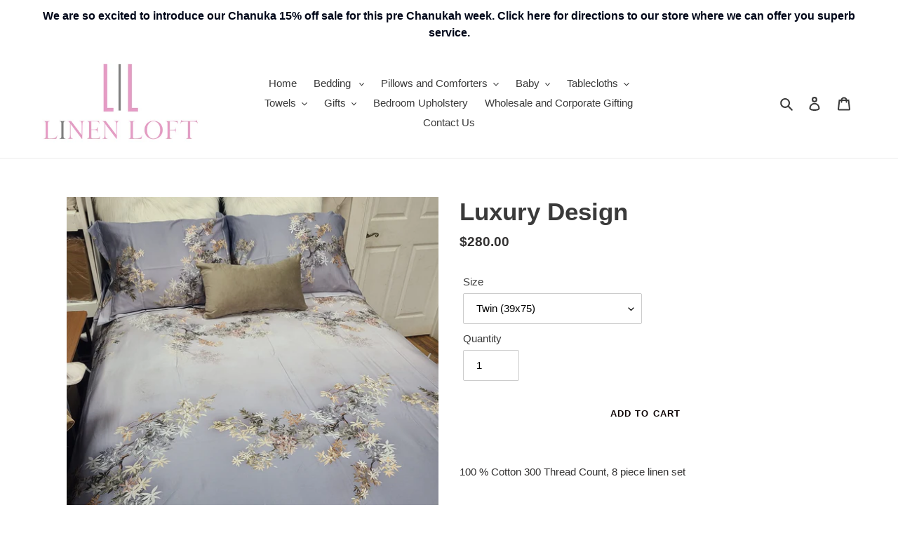

--- FILE ---
content_type: text/html; charset=utf-8
request_url: https://linenloftnj.com/products/artistic
body_size: 32752
content:
<!doctype html>
<html class="no-js" lang="en">
<head>
  <meta charset="utf-8">
  <meta http-equiv="X-UA-Compatible" content="IE=edge,chrome=1">
  <meta name="viewport" content="width=device-width,initial-scale=1">
  <meta name="theme-color" content="rgba(0,0,0,0)">
  <link rel="canonical" href="https://linenloftnj.com/products/artistic"><link rel="shortcut icon" href="//linenloftnj.com/cdn/shop/files/LL_LOGO_32x32.png?v=1614304036" type="image/png"><title>Luxury Design
&ndash; Linen Loft</title><meta name="description" content="100 % Cotton 300 Thread Count, 8 piece linen set  "><!-- /snippets/social-meta-tags.liquid -->




<meta property="og:site_name" content="Linen Loft">
<meta property="og:url" content="https://linenloftnj.com/products/artistic">
<meta property="og:title" content="Luxury Design">
<meta property="og:type" content="product">
<meta property="og:description" content="100 % Cotton 300 Thread Count, 8 piece linen set  ">

  <meta property="og:price:amount" content="280.00">
  <meta property="og:price:currency" content="USD">

<meta property="og:image" content="http://linenloftnj.com/cdn/shop/files/WhatsAppImage2023-08-06at3.22.28PM_3_1200x1200.jpg?v=1692028798"><meta property="og:image" content="http://linenloftnj.com/cdn/shop/files/WhatsAppImage2023-08-06at3.22.29PM_2_1200x1200.jpg?v=1692028798"><meta property="og:image" content="http://linenloftnj.com/cdn/shop/files/WhatsAppImage2023-08-06at3.22.29PM_1_1200x1200.jpg?v=1692028798">
<meta property="og:image:secure_url" content="https://linenloftnj.com/cdn/shop/files/WhatsAppImage2023-08-06at3.22.28PM_3_1200x1200.jpg?v=1692028798"><meta property="og:image:secure_url" content="https://linenloftnj.com/cdn/shop/files/WhatsAppImage2023-08-06at3.22.29PM_2_1200x1200.jpg?v=1692028798"><meta property="og:image:secure_url" content="https://linenloftnj.com/cdn/shop/files/WhatsAppImage2023-08-06at3.22.29PM_1_1200x1200.jpg?v=1692028798">


<meta name="twitter:card" content="summary_large_image">
<meta name="twitter:title" content="Luxury Design">
<meta name="twitter:description" content="100 % Cotton 300 Thread Count, 8 piece linen set  ">


  <link href="//linenloftnj.com/cdn/shop/t/1/assets/theme.scss.css?v=109151865950055410821759503287" rel="stylesheet" type="text/css" media="all" />

  <script>
    var theme = {
      breakpoints: {
        medium: 750,
        large: 990,
        widescreen: 1400
      },
      strings: {
        addToCart: "Add to cart",
        soldOut: "Sold out",
        unavailable: "Unavailable",
        regularPrice: "Regular price",
        salePrice: "Sale price",
        sale: "Sale",
        fromLowestPrice: "from [price]",
        vendor: "Vendor",
        showMore: "Show More",
        showLess: "Show Less",
        searchFor: "Search for",
        addressError: "Error looking up that address",
        addressNoResults: "No results for that address",
        addressQueryLimit: "You have exceeded the Google API usage limit. Consider upgrading to a \u003ca href=\"https:\/\/developers.google.com\/maps\/premium\/usage-limits\"\u003ePremium Plan\u003c\/a\u003e.",
        authError: "There was a problem authenticating your Google Maps account.",
        newWindow: "Opens in a new window.",
        external: "Opens external website.",
        newWindowExternal: "Opens external website in a new window.",
        removeLabel: "Remove [product]",
        update: "Update",
        quantity: "Quantity",
        discountedTotal: "Discounted total",
        regularTotal: "Regular total",
        priceColumn: "See Price column for discount details.",
        quantityMinimumMessage: "Quantity must be 1 or more",
        cartError: "There was an error while updating your cart. Please try again.",
        removedItemMessage: "Removed \u003cspan class=\"cart__removed-product-details\"\u003e([quantity]) [link]\u003c\/span\u003e from your cart.",
        unitPrice: "Unit price",
        unitPriceSeparator: "per",
        oneCartCount: "1 item",
        otherCartCount: "[count] items",
        quantityLabel: "Quantity: [count]",
        products: "Products",
        loading: "Loading",
        number_of_results: "[result_number] of [results_count]",
        number_of_results_found: "[results_count] results found",
        one_result_found: "1 result found"
      },
      moneyFormat: "${{amount}}",
      moneyFormatWithCurrency: "${{amount}} USD",
      settings: {
        predictiveSearchEnabled: true,
        predictiveSearchShowPrice: false,
        predictiveSearchShowVendor: false
      }
    }

    document.documentElement.className = document.documentElement.className.replace('no-js', 'js');
  </script><script src="//linenloftnj.com/cdn/shop/t/1/assets/lazysizes.js?v=94224023136283657951589226980" async="async"></script>
  <script src="//linenloftnj.com/cdn/shop/t/1/assets/vendor.js?v=85833464202832145531589226982" defer="defer"></script>
  <script src="//linenloftnj.com/cdn/shop/t/1/assets/theme.js?v=89031576585505892971589226981" defer="defer"></script>

  <link href="//linenloftnj.com/cdn/shop/t/1/assets/ndnapps-album.css?v=89000789285257881531589824069" rel="stylesheet" type="text/css" media="all" />
<script>window.performance && window.performance.mark && window.performance.mark('shopify.content_for_header.start');</script><meta name="google-site-verification" content="qewc1MBcjNffb4BWstFWFKdGXPgivs6ChdanoxGfRso">
<meta id="shopify-digital-wallet" name="shopify-digital-wallet" content="/27822456905/digital_wallets/dialog">
<meta name="shopify-checkout-api-token" content="3eb24d850e050b67fb0b86bb4bfcb5a2">
<meta id="in-context-paypal-metadata" data-shop-id="27822456905" data-venmo-supported="false" data-environment="production" data-locale="en_US" data-paypal-v4="true" data-currency="USD">
<link rel="alternate" type="application/json+oembed" href="https://linenloftnj.com/products/artistic.oembed">
<script async="async" src="/checkouts/internal/preloads.js?locale=en-US"></script>
<link rel="preconnect" href="https://shop.app" crossorigin="anonymous">
<script async="async" src="https://shop.app/checkouts/internal/preloads.js?locale=en-US&shop_id=27822456905" crossorigin="anonymous"></script>
<script id="apple-pay-shop-capabilities" type="application/json">{"shopId":27822456905,"countryCode":"US","currencyCode":"USD","merchantCapabilities":["supports3DS"],"merchantId":"gid:\/\/shopify\/Shop\/27822456905","merchantName":"Linen Loft","requiredBillingContactFields":["postalAddress","email","phone"],"requiredShippingContactFields":["postalAddress","email","phone"],"shippingType":"shipping","supportedNetworks":["visa","masterCard","amex","discover","elo","jcb"],"total":{"type":"pending","label":"Linen Loft","amount":"1.00"},"shopifyPaymentsEnabled":true,"supportsSubscriptions":true}</script>
<script id="shopify-features" type="application/json">{"accessToken":"3eb24d850e050b67fb0b86bb4bfcb5a2","betas":["rich-media-storefront-analytics"],"domain":"linenloftnj.com","predictiveSearch":true,"shopId":27822456905,"locale":"en"}</script>
<script>var Shopify = Shopify || {};
Shopify.shop = "linenloftlakewood.myshopify.com";
Shopify.locale = "en";
Shopify.currency = {"active":"USD","rate":"1.0"};
Shopify.country = "US";
Shopify.theme = {"name":"Debut","id":80434430025,"schema_name":"Debut","schema_version":"16.5.5","theme_store_id":796,"role":"main"};
Shopify.theme.handle = "null";
Shopify.theme.style = {"id":null,"handle":null};
Shopify.cdnHost = "linenloftnj.com/cdn";
Shopify.routes = Shopify.routes || {};
Shopify.routes.root = "/";</script>
<script type="module">!function(o){(o.Shopify=o.Shopify||{}).modules=!0}(window);</script>
<script>!function(o){function n(){var o=[];function n(){o.push(Array.prototype.slice.apply(arguments))}return n.q=o,n}var t=o.Shopify=o.Shopify||{};t.loadFeatures=n(),t.autoloadFeatures=n()}(window);</script>
<script>
  window.ShopifyPay = window.ShopifyPay || {};
  window.ShopifyPay.apiHost = "shop.app\/pay";
  window.ShopifyPay.redirectState = null;
</script>
<script id="shop-js-analytics" type="application/json">{"pageType":"product"}</script>
<script defer="defer" async type="module" src="//linenloftnj.com/cdn/shopifycloud/shop-js/modules/v2/client.init-shop-cart-sync_D0dqhulL.en.esm.js"></script>
<script defer="defer" async type="module" src="//linenloftnj.com/cdn/shopifycloud/shop-js/modules/v2/chunk.common_CpVO7qML.esm.js"></script>
<script type="module">
  await import("//linenloftnj.com/cdn/shopifycloud/shop-js/modules/v2/client.init-shop-cart-sync_D0dqhulL.en.esm.js");
await import("//linenloftnj.com/cdn/shopifycloud/shop-js/modules/v2/chunk.common_CpVO7qML.esm.js");

  window.Shopify.SignInWithShop?.initShopCartSync?.({"fedCMEnabled":true,"windoidEnabled":true});

</script>
<script>
  window.Shopify = window.Shopify || {};
  if (!window.Shopify.featureAssets) window.Shopify.featureAssets = {};
  window.Shopify.featureAssets['shop-js'] = {"shop-cart-sync":["modules/v2/client.shop-cart-sync_D9bwt38V.en.esm.js","modules/v2/chunk.common_CpVO7qML.esm.js"],"init-fed-cm":["modules/v2/client.init-fed-cm_BJ8NPuHe.en.esm.js","modules/v2/chunk.common_CpVO7qML.esm.js"],"init-shop-email-lookup-coordinator":["modules/v2/client.init-shop-email-lookup-coordinator_pVrP2-kG.en.esm.js","modules/v2/chunk.common_CpVO7qML.esm.js"],"shop-cash-offers":["modules/v2/client.shop-cash-offers_CNh7FWN-.en.esm.js","modules/v2/chunk.common_CpVO7qML.esm.js","modules/v2/chunk.modal_DKF6x0Jh.esm.js"],"init-shop-cart-sync":["modules/v2/client.init-shop-cart-sync_D0dqhulL.en.esm.js","modules/v2/chunk.common_CpVO7qML.esm.js"],"init-windoid":["modules/v2/client.init-windoid_DaoAelzT.en.esm.js","modules/v2/chunk.common_CpVO7qML.esm.js"],"shop-toast-manager":["modules/v2/client.shop-toast-manager_1DND8Tac.en.esm.js","modules/v2/chunk.common_CpVO7qML.esm.js"],"pay-button":["modules/v2/client.pay-button_CFeQi1r6.en.esm.js","modules/v2/chunk.common_CpVO7qML.esm.js"],"shop-button":["modules/v2/client.shop-button_Ca94MDdQ.en.esm.js","modules/v2/chunk.common_CpVO7qML.esm.js"],"shop-login-button":["modules/v2/client.shop-login-button_DPYNfp1Z.en.esm.js","modules/v2/chunk.common_CpVO7qML.esm.js","modules/v2/chunk.modal_DKF6x0Jh.esm.js"],"avatar":["modules/v2/client.avatar_BTnouDA3.en.esm.js"],"shop-follow-button":["modules/v2/client.shop-follow-button_BMKh4nJE.en.esm.js","modules/v2/chunk.common_CpVO7qML.esm.js","modules/v2/chunk.modal_DKF6x0Jh.esm.js"],"init-customer-accounts-sign-up":["modules/v2/client.init-customer-accounts-sign-up_CJXi5kRN.en.esm.js","modules/v2/client.shop-login-button_DPYNfp1Z.en.esm.js","modules/v2/chunk.common_CpVO7qML.esm.js","modules/v2/chunk.modal_DKF6x0Jh.esm.js"],"init-shop-for-new-customer-accounts":["modules/v2/client.init-shop-for-new-customer-accounts_BoBxkgWu.en.esm.js","modules/v2/client.shop-login-button_DPYNfp1Z.en.esm.js","modules/v2/chunk.common_CpVO7qML.esm.js","modules/v2/chunk.modal_DKF6x0Jh.esm.js"],"init-customer-accounts":["modules/v2/client.init-customer-accounts_DCuDTzpR.en.esm.js","modules/v2/client.shop-login-button_DPYNfp1Z.en.esm.js","modules/v2/chunk.common_CpVO7qML.esm.js","modules/v2/chunk.modal_DKF6x0Jh.esm.js"],"checkout-modal":["modules/v2/client.checkout-modal_U_3e4VxF.en.esm.js","modules/v2/chunk.common_CpVO7qML.esm.js","modules/v2/chunk.modal_DKF6x0Jh.esm.js"],"lead-capture":["modules/v2/client.lead-capture_DEgn0Z8u.en.esm.js","modules/v2/chunk.common_CpVO7qML.esm.js","modules/v2/chunk.modal_DKF6x0Jh.esm.js"],"shop-login":["modules/v2/client.shop-login_CoM5QKZ_.en.esm.js","modules/v2/chunk.common_CpVO7qML.esm.js","modules/v2/chunk.modal_DKF6x0Jh.esm.js"],"payment-terms":["modules/v2/client.payment-terms_BmrqWn8r.en.esm.js","modules/v2/chunk.common_CpVO7qML.esm.js","modules/v2/chunk.modal_DKF6x0Jh.esm.js"]};
</script>
<script>(function() {
  var isLoaded = false;
  function asyncLoad() {
    if (isLoaded) return;
    isLoaded = true;
    var urls = ["\/\/cdn.shopify.com\/proxy\/97996c665212d3d77c26e8c04a2e70342869f22a5da14b480347676d310d9aaf\/forms-akamai.smsbump.com\/455258\/form_74930.js?ver=1715801092\u0026shop=linenloftlakewood.myshopify.com\u0026sp-cache-control=cHVibGljLCBtYXgtYWdlPTkwMA","https:\/\/sp-micro-next.b-cdn.net\/sp-micro.umd.js?shop=linenloftlakewood.myshopify.com","https:\/\/wholesale.good-apps.co\/storage\/js\/goodpa_wholesale-linenloftlakewood.myshopify.com.js?ver=42\u0026shop=linenloftlakewood.myshopify.com"];
    for (var i = 0; i < urls.length; i++) {
      var s = document.createElement('script');
      s.type = 'text/javascript';
      s.async = true;
      s.src = urls[i];
      var x = document.getElementsByTagName('script')[0];
      x.parentNode.insertBefore(s, x);
    }
  };
  if(window.attachEvent) {
    window.attachEvent('onload', asyncLoad);
  } else {
    window.addEventListener('load', asyncLoad, false);
  }
})();</script>
<script id="__st">var __st={"a":27822456905,"offset":-18000,"reqid":"c0d461ec-1a72-4e7f-b6f8-0e9b54ab7d0c-1764593571","pageurl":"linenloftnj.com\/products\/artistic","u":"6ac2d15e41f8","p":"product","rtyp":"product","rid":4473106497609};</script>
<script>window.ShopifyPaypalV4VisibilityTracking = true;</script>
<script id="captcha-bootstrap">!function(){'use strict';const t='contact',e='account',n='new_comment',o=[[t,t],['blogs',n],['comments',n],[t,'customer']],c=[[e,'customer_login'],[e,'guest_login'],[e,'recover_customer_password'],[e,'create_customer']],r=t=>t.map((([t,e])=>`form[action*='/${t}']:not([data-nocaptcha='true']) input[name='form_type'][value='${e}']`)).join(','),a=t=>()=>t?[...document.querySelectorAll(t)].map((t=>t.form)):[];function s(){const t=[...o],e=r(t);return a(e)}const i='password',u='form_key',d=['recaptcha-v3-token','g-recaptcha-response','h-captcha-response',i],f=()=>{try{return window.sessionStorage}catch{return}},m='__shopify_v',_=t=>t.elements[u];function p(t,e,n=!1){try{const o=window.sessionStorage,c=JSON.parse(o.getItem(e)),{data:r}=function(t){const{data:e,action:n}=t;return t[m]||n?{data:e,action:n}:{data:t,action:n}}(c);for(const[e,n]of Object.entries(r))t.elements[e]&&(t.elements[e].value=n);n&&o.removeItem(e)}catch(o){console.error('form repopulation failed',{error:o})}}const l='form_type',E='cptcha';function T(t){t.dataset[E]=!0}const w=window,h=w.document,L='Shopify',v='ce_forms',y='captcha';let A=!1;((t,e)=>{const n=(g='f06e6c50-85a8-45c8-87d0-21a2b65856fe',I='https://cdn.shopify.com/shopifycloud/storefront-forms-hcaptcha/ce_storefront_forms_captcha_hcaptcha.v1.5.2.iife.js',D={infoText:'Protected by hCaptcha',privacyText:'Privacy',termsText:'Terms'},(t,e,n)=>{const o=w[L][v],c=o.bindForm;if(c)return c(t,g,e,D).then(n);var r;o.q.push([[t,g,e,D],n]),r=I,A||(h.body.append(Object.assign(h.createElement('script'),{id:'captcha-provider',async:!0,src:r})),A=!0)});var g,I,D;w[L]=w[L]||{},w[L][v]=w[L][v]||{},w[L][v].q=[],w[L][y]=w[L][y]||{},w[L][y].protect=function(t,e){n(t,void 0,e),T(t)},Object.freeze(w[L][y]),function(t,e,n,w,h,L){const[v,y,A,g]=function(t,e,n){const i=e?o:[],u=t?c:[],d=[...i,...u],f=r(d),m=r(i),_=r(d.filter((([t,e])=>n.includes(e))));return[a(f),a(m),a(_),s()]}(w,h,L),I=t=>{const e=t.target;return e instanceof HTMLFormElement?e:e&&e.form},D=t=>v().includes(t);t.addEventListener('submit',(t=>{const e=I(t);if(!e)return;const n=D(e)&&!e.dataset.hcaptchaBound&&!e.dataset.recaptchaBound,o=_(e),c=g().includes(e)&&(!o||!o.value);(n||c)&&t.preventDefault(),c&&!n&&(function(t){try{if(!f())return;!function(t){const e=f();if(!e)return;const n=_(t);if(!n)return;const o=n.value;o&&e.removeItem(o)}(t);const e=Array.from(Array(32),(()=>Math.random().toString(36)[2])).join('');!function(t,e){_(t)||t.append(Object.assign(document.createElement('input'),{type:'hidden',name:u})),t.elements[u].value=e}(t,e),function(t,e){const n=f();if(!n)return;const o=[...t.querySelectorAll(`input[type='${i}']`)].map((({name:t})=>t)),c=[...d,...o],r={};for(const[a,s]of new FormData(t).entries())c.includes(a)||(r[a]=s);n.setItem(e,JSON.stringify({[m]:1,action:t.action,data:r}))}(t,e)}catch(e){console.error('failed to persist form',e)}}(e),e.submit())}));const S=(t,e)=>{t&&!t.dataset[E]&&(n(t,e.some((e=>e===t))),T(t))};for(const o of['focusin','change'])t.addEventListener(o,(t=>{const e=I(t);D(e)&&S(e,y())}));const B=e.get('form_key'),M=e.get(l),P=B&&M;t.addEventListener('DOMContentLoaded',(()=>{const t=y();if(P)for(const e of t)e.elements[l].value===M&&p(e,B);[...new Set([...A(),...v().filter((t=>'true'===t.dataset.shopifyCaptcha))])].forEach((e=>S(e,t)))}))}(h,new URLSearchParams(w.location.search),n,t,e,['guest_login'])})(!0,!0)}();</script>
<script integrity="sha256-52AcMU7V7pcBOXWImdc/TAGTFKeNjmkeM1Pvks/DTgc=" data-source-attribution="shopify.loadfeatures" defer="defer" src="//linenloftnj.com/cdn/shopifycloud/storefront/assets/storefront/load_feature-81c60534.js" crossorigin="anonymous"></script>
<script crossorigin="anonymous" defer="defer" src="//linenloftnj.com/cdn/shopifycloud/storefront/assets/shopify_pay/storefront-65b4c6d7.js?v=20250812"></script>
<script data-source-attribution="shopify.dynamic_checkout.dynamic.init">var Shopify=Shopify||{};Shopify.PaymentButton=Shopify.PaymentButton||{isStorefrontPortableWallets:!0,init:function(){window.Shopify.PaymentButton.init=function(){};var t=document.createElement("script");t.src="https://linenloftnj.com/cdn/shopifycloud/portable-wallets/latest/portable-wallets.en.js",t.type="module",document.head.appendChild(t)}};
</script>
<script data-source-attribution="shopify.dynamic_checkout.buyer_consent">
  function portableWalletsHideBuyerConsent(e){var t=document.getElementById("shopify-buyer-consent"),n=document.getElementById("shopify-subscription-policy-button");t&&n&&(t.classList.add("hidden"),t.setAttribute("aria-hidden","true"),n.removeEventListener("click",e))}function portableWalletsShowBuyerConsent(e){var t=document.getElementById("shopify-buyer-consent"),n=document.getElementById("shopify-subscription-policy-button");t&&n&&(t.classList.remove("hidden"),t.removeAttribute("aria-hidden"),n.addEventListener("click",e))}window.Shopify?.PaymentButton&&(window.Shopify.PaymentButton.hideBuyerConsent=portableWalletsHideBuyerConsent,window.Shopify.PaymentButton.showBuyerConsent=portableWalletsShowBuyerConsent);
</script>
<script data-source-attribution="shopify.dynamic_checkout.cart.bootstrap">document.addEventListener("DOMContentLoaded",(function(){function t(){return document.querySelector("shopify-accelerated-checkout-cart, shopify-accelerated-checkout")}if(t())Shopify.PaymentButton.init();else{new MutationObserver((function(e,n){t()&&(Shopify.PaymentButton.init(),n.disconnect())})).observe(document.body,{childList:!0,subtree:!0})}}));
</script>
<link id="shopify-accelerated-checkout-styles" rel="stylesheet" media="screen" href="https://linenloftnj.com/cdn/shopifycloud/portable-wallets/latest/accelerated-checkout-backwards-compat.css" crossorigin="anonymous">
<style id="shopify-accelerated-checkout-cart">
        #shopify-buyer-consent {
  margin-top: 1em;
  display: inline-block;
  width: 100%;
}

#shopify-buyer-consent.hidden {
  display: none;
}

#shopify-subscription-policy-button {
  background: none;
  border: none;
  padding: 0;
  text-decoration: underline;
  font-size: inherit;
  cursor: pointer;
}

#shopify-subscription-policy-button::before {
  box-shadow: none;
}

      </style>

<script>window.performance && window.performance.mark && window.performance.mark('shopify.content_for_header.end');</script>
<script src='//linenloftnj.com/cdn/shop/t/1/assets/ndnapps-album.js?v=161214132486804567551590959712' defer='defer'></script>
  <meta name="google-site-verification" content="wsrL21ZI7KD5-LLjq1ydIvSIT5NbCG8scVcrywXnEJ0" />



<link href="https://monorail-edge.shopifysvc.com" rel="dns-prefetch">
<script>(function(){if ("sendBeacon" in navigator && "performance" in window) {try {var session_token_from_headers = performance.getEntriesByType('navigation')[0].serverTiming.find(x => x.name == '_s').description;} catch {var session_token_from_headers = undefined;}var session_cookie_matches = document.cookie.match(/_shopify_s=([^;]*)/);var session_token_from_cookie = session_cookie_matches && session_cookie_matches.length === 2 ? session_cookie_matches[1] : "";var session_token = session_token_from_headers || session_token_from_cookie || "";function handle_abandonment_event(e) {var entries = performance.getEntries().filter(function(entry) {return /monorail-edge.shopifysvc.com/.test(entry.name);});if (!window.abandonment_tracked && entries.length === 0) {window.abandonment_tracked = true;var currentMs = Date.now();var navigation_start = performance.timing.navigationStart;var payload = {shop_id: 27822456905,url: window.location.href,navigation_start,duration: currentMs - navigation_start,session_token,page_type: "product"};window.navigator.sendBeacon("https://monorail-edge.shopifysvc.com/v1/produce", JSON.stringify({schema_id: "online_store_buyer_site_abandonment/1.1",payload: payload,metadata: {event_created_at_ms: currentMs,event_sent_at_ms: currentMs}}));}}window.addEventListener('pagehide', handle_abandonment_event);}}());</script>
<script id="web-pixels-manager-setup">(function e(e,d,r,n,o){if(void 0===o&&(o={}),!Boolean(null===(a=null===(i=window.Shopify)||void 0===i?void 0:i.analytics)||void 0===a?void 0:a.replayQueue)){var i,a;window.Shopify=window.Shopify||{};var t=window.Shopify;t.analytics=t.analytics||{};var s=t.analytics;s.replayQueue=[],s.publish=function(e,d,r){return s.replayQueue.push([e,d,r]),!0};try{self.performance.mark("wpm:start")}catch(e){}var l=function(){var e={modern:/Edge?\/(1{2}[4-9]|1[2-9]\d|[2-9]\d{2}|\d{4,})\.\d+(\.\d+|)|Firefox\/(1{2}[4-9]|1[2-9]\d|[2-9]\d{2}|\d{4,})\.\d+(\.\d+|)|Chrom(ium|e)\/(9{2}|\d{3,})\.\d+(\.\d+|)|(Maci|X1{2}).+ Version\/(15\.\d+|(1[6-9]|[2-9]\d|\d{3,})\.\d+)([,.]\d+|)( \(\w+\)|)( Mobile\/\w+|) Safari\/|Chrome.+OPR\/(9{2}|\d{3,})\.\d+\.\d+|(CPU[ +]OS|iPhone[ +]OS|CPU[ +]iPhone|CPU IPhone OS|CPU iPad OS)[ +]+(15[._]\d+|(1[6-9]|[2-9]\d|\d{3,})[._]\d+)([._]\d+|)|Android:?[ /-](13[3-9]|1[4-9]\d|[2-9]\d{2}|\d{4,})(\.\d+|)(\.\d+|)|Android.+Firefox\/(13[5-9]|1[4-9]\d|[2-9]\d{2}|\d{4,})\.\d+(\.\d+|)|Android.+Chrom(ium|e)\/(13[3-9]|1[4-9]\d|[2-9]\d{2}|\d{4,})\.\d+(\.\d+|)|SamsungBrowser\/([2-9]\d|\d{3,})\.\d+/,legacy:/Edge?\/(1[6-9]|[2-9]\d|\d{3,})\.\d+(\.\d+|)|Firefox\/(5[4-9]|[6-9]\d|\d{3,})\.\d+(\.\d+|)|Chrom(ium|e)\/(5[1-9]|[6-9]\d|\d{3,})\.\d+(\.\d+|)([\d.]+$|.*Safari\/(?![\d.]+ Edge\/[\d.]+$))|(Maci|X1{2}).+ Version\/(10\.\d+|(1[1-9]|[2-9]\d|\d{3,})\.\d+)([,.]\d+|)( \(\w+\)|)( Mobile\/\w+|) Safari\/|Chrome.+OPR\/(3[89]|[4-9]\d|\d{3,})\.\d+\.\d+|(CPU[ +]OS|iPhone[ +]OS|CPU[ +]iPhone|CPU IPhone OS|CPU iPad OS)[ +]+(10[._]\d+|(1[1-9]|[2-9]\d|\d{3,})[._]\d+)([._]\d+|)|Android:?[ /-](13[3-9]|1[4-9]\d|[2-9]\d{2}|\d{4,})(\.\d+|)(\.\d+|)|Mobile Safari.+OPR\/([89]\d|\d{3,})\.\d+\.\d+|Android.+Firefox\/(13[5-9]|1[4-9]\d|[2-9]\d{2}|\d{4,})\.\d+(\.\d+|)|Android.+Chrom(ium|e)\/(13[3-9]|1[4-9]\d|[2-9]\d{2}|\d{4,})\.\d+(\.\d+|)|Android.+(UC? ?Browser|UCWEB|U3)[ /]?(15\.([5-9]|\d{2,})|(1[6-9]|[2-9]\d|\d{3,})\.\d+)\.\d+|SamsungBrowser\/(5\.\d+|([6-9]|\d{2,})\.\d+)|Android.+MQ{2}Browser\/(14(\.(9|\d{2,})|)|(1[5-9]|[2-9]\d|\d{3,})(\.\d+|))(\.\d+|)|K[Aa][Ii]OS\/(3\.\d+|([4-9]|\d{2,})\.\d+)(\.\d+|)/},d=e.modern,r=e.legacy,n=navigator.userAgent;return n.match(d)?"modern":n.match(r)?"legacy":"unknown"}(),u="modern"===l?"modern":"legacy",c=(null!=n?n:{modern:"",legacy:""})[u],f=function(e){return[e.baseUrl,"/wpm","/b",e.hashVersion,"modern"===e.buildTarget?"m":"l",".js"].join("")}({baseUrl:d,hashVersion:r,buildTarget:u}),m=function(e){var d=e.version,r=e.bundleTarget,n=e.surface,o=e.pageUrl,i=e.monorailEndpoint;return{emit:function(e){var a=e.status,t=e.errorMsg,s=(new Date).getTime(),l=JSON.stringify({metadata:{event_sent_at_ms:s},events:[{schema_id:"web_pixels_manager_load/3.1",payload:{version:d,bundle_target:r,page_url:o,status:a,surface:n,error_msg:t},metadata:{event_created_at_ms:s}}]});if(!i)return console&&console.warn&&console.warn("[Web Pixels Manager] No Monorail endpoint provided, skipping logging."),!1;try{return self.navigator.sendBeacon.bind(self.navigator)(i,l)}catch(e){}var u=new XMLHttpRequest;try{return u.open("POST",i,!0),u.setRequestHeader("Content-Type","text/plain"),u.send(l),!0}catch(e){return console&&console.warn&&console.warn("[Web Pixels Manager] Got an unhandled error while logging to Monorail."),!1}}}}({version:r,bundleTarget:l,surface:e.surface,pageUrl:self.location.href,monorailEndpoint:e.monorailEndpoint});try{o.browserTarget=l,function(e){var d=e.src,r=e.async,n=void 0===r||r,o=e.onload,i=e.onerror,a=e.sri,t=e.scriptDataAttributes,s=void 0===t?{}:t,l=document.createElement("script"),u=document.querySelector("head"),c=document.querySelector("body");if(l.async=n,l.src=d,a&&(l.integrity=a,l.crossOrigin="anonymous"),s)for(var f in s)if(Object.prototype.hasOwnProperty.call(s,f))try{l.dataset[f]=s[f]}catch(e){}if(o&&l.addEventListener("load",o),i&&l.addEventListener("error",i),u)u.appendChild(l);else{if(!c)throw new Error("Did not find a head or body element to append the script");c.appendChild(l)}}({src:f,async:!0,onload:function(){if(!function(){var e,d;return Boolean(null===(d=null===(e=window.Shopify)||void 0===e?void 0:e.analytics)||void 0===d?void 0:d.initialized)}()){var d=window.webPixelsManager.init(e)||void 0;if(d){var r=window.Shopify.analytics;r.replayQueue.forEach((function(e){var r=e[0],n=e[1],o=e[2];d.publishCustomEvent(r,n,o)})),r.replayQueue=[],r.publish=d.publishCustomEvent,r.visitor=d.visitor,r.initialized=!0}}},onerror:function(){return m.emit({status:"failed",errorMsg:"".concat(f," has failed to load")})},sri:function(e){var d=/^sha384-[A-Za-z0-9+/=]+$/;return"string"==typeof e&&d.test(e)}(c)?c:"",scriptDataAttributes:o}),m.emit({status:"loading"})}catch(e){m.emit({status:"failed",errorMsg:(null==e?void 0:e.message)||"Unknown error"})}}})({shopId: 27822456905,storefrontBaseUrl: "https://linenloftnj.com",extensionsBaseUrl: "https://extensions.shopifycdn.com/cdn/shopifycloud/web-pixels-manager",monorailEndpoint: "https://monorail-edge.shopifysvc.com/unstable/produce_batch",surface: "storefront-renderer",enabledBetaFlags: ["2dca8a86"],webPixelsConfigList: [{"id":"1186758938","configuration":"{\"backendUrl\":\"https:\\\/\\\/api.salespop.com\",\"shopifyDomain\":\"linenloftlakewood.myshopify.com\"}","eventPayloadVersion":"v1","runtimeContext":"STRICT","scriptVersion":"bb83dd074d22fef7d4e3cfe7cac23089","type":"APP","apiClientId":1869884,"privacyPurposes":["ANALYTICS"],"dataSharingAdjustments":{"protectedCustomerApprovalScopes":["read_customer_address","read_customer_name","read_customer_personal_data"]}},{"id":"779878682","configuration":"{\"config\":\"{\\\"pixel_id\\\":\\\"GT-MQ7VJBT\\\",\\\"target_country\\\":\\\"US\\\",\\\"gtag_events\\\":[{\\\"type\\\":\\\"purchase\\\",\\\"action_label\\\":\\\"MC-2BDHCRZ8XG\\\"},{\\\"type\\\":\\\"page_view\\\",\\\"action_label\\\":\\\"MC-2BDHCRZ8XG\\\"},{\\\"type\\\":\\\"view_item\\\",\\\"action_label\\\":\\\"MC-2BDHCRZ8XG\\\"}],\\\"enable_monitoring_mode\\\":false}\"}","eventPayloadVersion":"v1","runtimeContext":"OPEN","scriptVersion":"b2a88bafab3e21179ed38636efcd8a93","type":"APP","apiClientId":1780363,"privacyPurposes":[],"dataSharingAdjustments":{"protectedCustomerApprovalScopes":["read_customer_address","read_customer_email","read_customer_name","read_customer_personal_data","read_customer_phone"]}},{"id":"146014490","eventPayloadVersion":"v1","runtimeContext":"LAX","scriptVersion":"1","type":"CUSTOM","privacyPurposes":["ANALYTICS"],"name":"Google Analytics tag (migrated)"},{"id":"shopify-app-pixel","configuration":"{}","eventPayloadVersion":"v1","runtimeContext":"STRICT","scriptVersion":"0450","apiClientId":"shopify-pixel","type":"APP","privacyPurposes":["ANALYTICS","MARKETING"]},{"id":"shopify-custom-pixel","eventPayloadVersion":"v1","runtimeContext":"LAX","scriptVersion":"0450","apiClientId":"shopify-pixel","type":"CUSTOM","privacyPurposes":["ANALYTICS","MARKETING"]}],isMerchantRequest: false,initData: {"shop":{"name":"Linen Loft","paymentSettings":{"currencyCode":"USD"},"myshopifyDomain":"linenloftlakewood.myshopify.com","countryCode":"US","storefrontUrl":"https:\/\/linenloftnj.com"},"customer":null,"cart":null,"checkout":null,"productVariants":[{"price":{"amount":280.0,"currencyCode":"USD"},"product":{"title":"Luxury Design","vendor":"Violet Linen","id":"4473106497609","untranslatedTitle":"Luxury Design","url":"\/products\/artistic","type":"Basic Cotton Linen"},"id":"31554939617353","image":{"src":"\/\/linenloftnj.com\/cdn\/shop\/files\/WhatsAppImage2023-08-06at3.22.28PM_3.jpg?v=1692028798"},"sku":null,"title":"Twin (39x75)","untranslatedTitle":"Twin (39x75)"},{"price":{"amount":299.0,"currencyCode":"USD"},"product":{"title":"Luxury Design","vendor":"Violet Linen","id":"4473106497609","untranslatedTitle":"Luxury Design","url":"\/products\/artistic","type":"Basic Cotton Linen"},"id":"31554939650121","image":{"src":"\/\/linenloftnj.com\/cdn\/shop\/files\/WhatsAppImage2023-08-06at3.22.28PM_3.jpg?v=1692028798"},"sku":null,"title":"48\" (48X75)","untranslatedTitle":"48\" (48X75)"},{"price":{"amount":350.0,"currencyCode":"USD"},"product":{"title":"Luxury Design","vendor":"Violet Linen","id":"4473106497609","untranslatedTitle":"Luxury Design","url":"\/products\/artistic","type":"Basic Cotton Linen"},"id":"44394692739354","image":{"src":"\/\/linenloftnj.com\/cdn\/shop\/files\/WhatsAppImage2023-08-06at3.22.28PM_3.jpg?v=1692028798"},"sku":null,"title":"48\"\/Full","untranslatedTitle":"48\"\/Full"},{"price":{"amount":310.0,"currencyCode":"USD"},"product":{"title":"Luxury Design","vendor":"Violet Linen","id":"4473106497609","untranslatedTitle":"Luxury Design","url":"\/products\/artistic","type":"Basic Cotton Linen"},"id":"44394694836506","image":{"src":"\/\/linenloftnj.com\/cdn\/shop\/files\/WhatsAppImage2023-08-06at3.22.28PM_3.jpg?v=1692028798"},"sku":null,"title":"Full (54\")","untranslatedTitle":"Full (54\")"},{"price":{"amount":290.0,"currencyCode":"USD"},"product":{"title":"Luxury Design","vendor":"Violet Linen","id":"4473106497609","untranslatedTitle":"Luxury Design","url":"\/products\/artistic","type":"Basic Cotton Linen"},"id":"45299565691162","image":{"src":"\/\/linenloftnj.com\/cdn\/shop\/files\/WhatsAppImage2023-08-06at3.22.28PM_3.jpg?v=1692028798"},"sku":null,"title":"44\"","untranslatedTitle":"44\""},{"price":{"amount":360.0,"currencyCode":"USD"},"product":{"title":"Luxury Design","vendor":"Violet Linen","id":"4473106497609","untranslatedTitle":"Luxury Design","url":"\/products\/artistic","type":"Basic Cotton Linen"},"id":"47822487814426","image":{"src":"\/\/linenloftnj.com\/cdn\/shop\/files\/WhatsAppImage2023-08-06at3.22.28PM_3.jpg?v=1692028798"},"sku":null,"title":"Queen Size","untranslatedTitle":"Queen Size"}],"purchasingCompany":null},},"https://linenloftnj.com/cdn","ae1676cfwd2530674p4253c800m34e853cb",{"modern":"","legacy":""},{"shopId":"27822456905","storefrontBaseUrl":"https:\/\/linenloftnj.com","extensionBaseUrl":"https:\/\/extensions.shopifycdn.com\/cdn\/shopifycloud\/web-pixels-manager","surface":"storefront-renderer","enabledBetaFlags":"[\"2dca8a86\"]","isMerchantRequest":"false","hashVersion":"ae1676cfwd2530674p4253c800m34e853cb","publish":"custom","events":"[[\"page_viewed\",{}],[\"product_viewed\",{\"productVariant\":{\"price\":{\"amount\":280.0,\"currencyCode\":\"USD\"},\"product\":{\"title\":\"Luxury Design\",\"vendor\":\"Violet Linen\",\"id\":\"4473106497609\",\"untranslatedTitle\":\"Luxury Design\",\"url\":\"\/products\/artistic\",\"type\":\"Basic Cotton Linen\"},\"id\":\"31554939617353\",\"image\":{\"src\":\"\/\/linenloftnj.com\/cdn\/shop\/files\/WhatsAppImage2023-08-06at3.22.28PM_3.jpg?v=1692028798\"},\"sku\":null,\"title\":\"Twin (39x75)\",\"untranslatedTitle\":\"Twin (39x75)\"}}]]"});</script><script>
  window.ShopifyAnalytics = window.ShopifyAnalytics || {};
  window.ShopifyAnalytics.meta = window.ShopifyAnalytics.meta || {};
  window.ShopifyAnalytics.meta.currency = 'USD';
  var meta = {"product":{"id":4473106497609,"gid":"gid:\/\/shopify\/Product\/4473106497609","vendor":"Violet Linen","type":"Basic Cotton Linen","variants":[{"id":31554939617353,"price":28000,"name":"Luxury Design - Twin (39x75)","public_title":"Twin (39x75)","sku":null},{"id":31554939650121,"price":29900,"name":"Luxury Design - 48\" (48X75)","public_title":"48\" (48X75)","sku":null},{"id":44394692739354,"price":35000,"name":"Luxury Design - 48\"\/Full","public_title":"48\"\/Full","sku":null},{"id":44394694836506,"price":31000,"name":"Luxury Design - Full (54\")","public_title":"Full (54\")","sku":null},{"id":45299565691162,"price":29000,"name":"Luxury Design - 44\"","public_title":"44\"","sku":null},{"id":47822487814426,"price":36000,"name":"Luxury Design - Queen Size","public_title":"Queen Size","sku":null}],"remote":false},"page":{"pageType":"product","resourceType":"product","resourceId":4473106497609}};
  for (var attr in meta) {
    window.ShopifyAnalytics.meta[attr] = meta[attr];
  }
</script>
<script class="analytics">
  (function () {
    var customDocumentWrite = function(content) {
      var jquery = null;

      if (window.jQuery) {
        jquery = window.jQuery;
      } else if (window.Checkout && window.Checkout.$) {
        jquery = window.Checkout.$;
      }

      if (jquery) {
        jquery('body').append(content);
      }
    };

    var hasLoggedConversion = function(token) {
      if (token) {
        return document.cookie.indexOf('loggedConversion=' + token) !== -1;
      }
      return false;
    }

    var setCookieIfConversion = function(token) {
      if (token) {
        var twoMonthsFromNow = new Date(Date.now());
        twoMonthsFromNow.setMonth(twoMonthsFromNow.getMonth() + 2);

        document.cookie = 'loggedConversion=' + token + '; expires=' + twoMonthsFromNow;
      }
    }

    var trekkie = window.ShopifyAnalytics.lib = window.trekkie = window.trekkie || [];
    if (trekkie.integrations) {
      return;
    }
    trekkie.methods = [
      'identify',
      'page',
      'ready',
      'track',
      'trackForm',
      'trackLink'
    ];
    trekkie.factory = function(method) {
      return function() {
        var args = Array.prototype.slice.call(arguments);
        args.unshift(method);
        trekkie.push(args);
        return trekkie;
      };
    };
    for (var i = 0; i < trekkie.methods.length; i++) {
      var key = trekkie.methods[i];
      trekkie[key] = trekkie.factory(key);
    }
    trekkie.load = function(config) {
      trekkie.config = config || {};
      trekkie.config.initialDocumentCookie = document.cookie;
      var first = document.getElementsByTagName('script')[0];
      var script = document.createElement('script');
      script.type = 'text/javascript';
      script.onerror = function(e) {
        var scriptFallback = document.createElement('script');
        scriptFallback.type = 'text/javascript';
        scriptFallback.onerror = function(error) {
                var Monorail = {
      produce: function produce(monorailDomain, schemaId, payload) {
        var currentMs = new Date().getTime();
        var event = {
          schema_id: schemaId,
          payload: payload,
          metadata: {
            event_created_at_ms: currentMs,
            event_sent_at_ms: currentMs
          }
        };
        return Monorail.sendRequest("https://" + monorailDomain + "/v1/produce", JSON.stringify(event));
      },
      sendRequest: function sendRequest(endpointUrl, payload) {
        // Try the sendBeacon API
        if (window && window.navigator && typeof window.navigator.sendBeacon === 'function' && typeof window.Blob === 'function' && !Monorail.isIos12()) {
          var blobData = new window.Blob([payload], {
            type: 'text/plain'
          });

          if (window.navigator.sendBeacon(endpointUrl, blobData)) {
            return true;
          } // sendBeacon was not successful

        } // XHR beacon

        var xhr = new XMLHttpRequest();

        try {
          xhr.open('POST', endpointUrl);
          xhr.setRequestHeader('Content-Type', 'text/plain');
          xhr.send(payload);
        } catch (e) {
          console.log(e);
        }

        return false;
      },
      isIos12: function isIos12() {
        return window.navigator.userAgent.lastIndexOf('iPhone; CPU iPhone OS 12_') !== -1 || window.navigator.userAgent.lastIndexOf('iPad; CPU OS 12_') !== -1;
      }
    };
    Monorail.produce('monorail-edge.shopifysvc.com',
      'trekkie_storefront_load_errors/1.1',
      {shop_id: 27822456905,
      theme_id: 80434430025,
      app_name: "storefront",
      context_url: window.location.href,
      source_url: "//linenloftnj.com/cdn/s/trekkie.storefront.3c703df509f0f96f3237c9daa54e2777acf1a1dd.min.js"});

        };
        scriptFallback.async = true;
        scriptFallback.src = '//linenloftnj.com/cdn/s/trekkie.storefront.3c703df509f0f96f3237c9daa54e2777acf1a1dd.min.js';
        first.parentNode.insertBefore(scriptFallback, first);
      };
      script.async = true;
      script.src = '//linenloftnj.com/cdn/s/trekkie.storefront.3c703df509f0f96f3237c9daa54e2777acf1a1dd.min.js';
      first.parentNode.insertBefore(script, first);
    };
    trekkie.load(
      {"Trekkie":{"appName":"storefront","development":false,"defaultAttributes":{"shopId":27822456905,"isMerchantRequest":null,"themeId":80434430025,"themeCityHash":"15019428376130993551","contentLanguage":"en","currency":"USD","eventMetadataId":"e16fd9dc-698b-40a7-85ec-20f11d40d420"},"isServerSideCookieWritingEnabled":true,"monorailRegion":"shop_domain","enabledBetaFlags":["f0df213a"]},"Session Attribution":{},"S2S":{"facebookCapiEnabled":false,"source":"trekkie-storefront-renderer","apiClientId":580111}}
    );

    var loaded = false;
    trekkie.ready(function() {
      if (loaded) return;
      loaded = true;

      window.ShopifyAnalytics.lib = window.trekkie;

      var originalDocumentWrite = document.write;
      document.write = customDocumentWrite;
      try { window.ShopifyAnalytics.merchantGoogleAnalytics.call(this); } catch(error) {};
      document.write = originalDocumentWrite;

      window.ShopifyAnalytics.lib.page(null,{"pageType":"product","resourceType":"product","resourceId":4473106497609,"shopifyEmitted":true});

      var match = window.location.pathname.match(/checkouts\/(.+)\/(thank_you|post_purchase)/)
      var token = match? match[1]: undefined;
      if (!hasLoggedConversion(token)) {
        setCookieIfConversion(token);
        window.ShopifyAnalytics.lib.track("Viewed Product",{"currency":"USD","variantId":31554939617353,"productId":4473106497609,"productGid":"gid:\/\/shopify\/Product\/4473106497609","name":"Luxury Design - Twin (39x75)","price":"280.00","sku":null,"brand":"Violet Linen","variant":"Twin (39x75)","category":"Basic Cotton Linen","nonInteraction":true,"remote":false},undefined,undefined,{"shopifyEmitted":true});
      window.ShopifyAnalytics.lib.track("monorail:\/\/trekkie_storefront_viewed_product\/1.1",{"currency":"USD","variantId":31554939617353,"productId":4473106497609,"productGid":"gid:\/\/shopify\/Product\/4473106497609","name":"Luxury Design - Twin (39x75)","price":"280.00","sku":null,"brand":"Violet Linen","variant":"Twin (39x75)","category":"Basic Cotton Linen","nonInteraction":true,"remote":false,"referer":"https:\/\/linenloftnj.com\/products\/artistic"});
      }
    });


        var eventsListenerScript = document.createElement('script');
        eventsListenerScript.async = true;
        eventsListenerScript.src = "//linenloftnj.com/cdn/shopifycloud/storefront/assets/shop_events_listener-3da45d37.js";
        document.getElementsByTagName('head')[0].appendChild(eventsListenerScript);

})();</script>
  <script>
  if (!window.ga || (window.ga && typeof window.ga !== 'function')) {
    window.ga = function ga() {
      (window.ga.q = window.ga.q || []).push(arguments);
      if (window.Shopify && window.Shopify.analytics && typeof window.Shopify.analytics.publish === 'function') {
        window.Shopify.analytics.publish("ga_stub_called", {}, {sendTo: "google_osp_migration"});
      }
      console.error("Shopify's Google Analytics stub called with:", Array.from(arguments), "\nSee https://help.shopify.com/manual/promoting-marketing/pixels/pixel-migration#google for more information.");
    };
    if (window.Shopify && window.Shopify.analytics && typeof window.Shopify.analytics.publish === 'function') {
      window.Shopify.analytics.publish("ga_stub_initialized", {}, {sendTo: "google_osp_migration"});
    }
  }
</script>
<script
  defer
  src="https://linenloftnj.com/cdn/shopifycloud/perf-kit/shopify-perf-kit-2.1.2.min.js"
  data-application="storefront-renderer"
  data-shop-id="27822456905"
  data-render-region="gcp-us-east1"
  data-page-type="product"
  data-theme-instance-id="80434430025"
  data-theme-name="Debut"
  data-theme-version="16.5.5"
  data-monorail-region="shop_domain"
  data-resource-timing-sampling-rate="10"
  data-shs="true"
  data-shs-beacon="true"
  data-shs-export-with-fetch="true"
  data-shs-logs-sample-rate="1"
></script>
</head>

<body class="template-product">

  <a class="in-page-link visually-hidden skip-link" href="#MainContent">Skip to content</a><style data-shopify>

  .cart-popup {
    box-shadow: 1px 1px 10px 2px rgba(235, 235, 235, 0.5);
  }</style><div class="cart-popup-wrapper cart-popup-wrapper--hidden" role="dialog" aria-modal="true" aria-labelledby="CartPopupHeading" data-cart-popup-wrapper>
  <div class="cart-popup" data-cart-popup tabindex="-1">
    <div class="cart-popup__header">
      <h2 id="CartPopupHeading" class="cart-popup__heading">Just added to your cart</h2>
      <button class="cart-popup__close" aria-label="Close" data-cart-popup-close><svg aria-hidden="true" focusable="false" role="presentation" class="icon icon-close" viewBox="0 0 40 40"><path d="M23.868 20.015L39.117 4.78c1.11-1.108 1.11-2.77 0-3.877-1.109-1.108-2.773-1.108-3.882 0L19.986 16.137 4.737.904C3.628-.204 1.965-.204.856.904c-1.11 1.108-1.11 2.77 0 3.877l15.249 15.234L.855 35.248c-1.108 1.108-1.108 2.77 0 3.877.555.554 1.248.831 1.942.831s1.386-.277 1.94-.83l15.25-15.234 15.248 15.233c.555.554 1.248.831 1.941.831s1.387-.277 1.941-.83c1.11-1.109 1.11-2.77 0-3.878L23.868 20.015z" class="layer"/></svg></button>
    </div>
    <div class="cart-popup-item">
      <div class="cart-popup-item__image-wrapper hide" data-cart-popup-image-wrapper>
        <div class="cart-popup-item__image cart-popup-item__image--placeholder" data-cart-popup-image-placeholder>
          <div data-placeholder-size></div>
          <div class="placeholder-background placeholder-background--animation"></div>
        </div>
      </div>
      <div class="cart-popup-item__description">
        <div>
          <div class="cart-popup-item__title" data-cart-popup-title></div>
          <ul class="product-details" aria-label="Product details" data-cart-popup-product-details></ul>
        </div>
        <div class="cart-popup-item__quantity">
          <span class="visually-hidden" data-cart-popup-quantity-label></span>
          <span aria-hidden="true">Qty:</span>
          <span aria-hidden="true" data-cart-popup-quantity></span>
        </div>
      </div>
    </div>

    <a href="/cart" class="cart-popup__cta-link btn btn--secondary-accent">
      View cart (<span data-cart-popup-cart-quantity></span>)
    </a>

    <div class="cart-popup__dismiss">
      <button class="cart-popup__dismiss-button text-link text-link--accent" data-cart-popup-dismiss>
        Continue shopping
      </button>
    </div>
  </div>
</div>

<div id="shopify-section-header" class="shopify-section">
  <style>
    
      .site-header__logo-image {
        max-width: 240px;
      }
    

    
      .site-header__logo-image {
        margin: 0;
      }
    
  </style>


<div id="SearchDrawer" class="search-bar drawer drawer--top" role="dialog" aria-modal="true" aria-label="Search" data-predictive-search-drawer>
  <div class="search-bar__interior">
    <div class="search-form__container" data-search-form-container>
      <form class="search-form search-bar__form" action="/search" method="get" role="search">
        <div class="search-form__input-wrapper">
          <input
            type="text"
            name="q"
            placeholder="Search"
            role="combobox"
            aria-autocomplete="list"
            aria-owns="predictive-search-results"
            aria-expanded="false"
            aria-label="Search"
            aria-haspopup="listbox"
            class="search-form__input search-bar__input"
            data-predictive-search-drawer-input
          />
          <input type="hidden" name="options[prefix]" value="last" aria-hidden="true" />
          <div class="predictive-search-wrapper predictive-search-wrapper--drawer" data-predictive-search-mount="drawer"></div>
        </div>

        <button class="search-bar__submit search-form__submit"
          type="submit"
          data-search-form-submit>
          <svg aria-hidden="true" focusable="false" role="presentation" class="icon icon-search" viewBox="0 0 37 40"><path d="M35.6 36l-9.8-9.8c4.1-5.4 3.6-13.2-1.3-18.1-5.4-5.4-14.2-5.4-19.7 0-5.4 5.4-5.4 14.2 0 19.7 2.6 2.6 6.1 4.1 9.8 4.1 3 0 5.9-1 8.3-2.8l9.8 9.8c.4.4.9.6 1.4.6s1-.2 1.4-.6c.9-.9.9-2.1.1-2.9zm-20.9-8.2c-2.6 0-5.1-1-7-2.9-3.9-3.9-3.9-10.1 0-14C9.6 9 12.2 8 14.7 8s5.1 1 7 2.9c3.9 3.9 3.9 10.1 0 14-1.9 1.9-4.4 2.9-7 2.9z"/></svg>
          <span class="icon__fallback-text">Submit</span>
        </button>
      </form>

      <div class="search-bar__actions">
        <button type="button" class="btn--link search-bar__close js-drawer-close">
          <svg aria-hidden="true" focusable="false" role="presentation" class="icon icon-close" viewBox="0 0 40 40"><path d="M23.868 20.015L39.117 4.78c1.11-1.108 1.11-2.77 0-3.877-1.109-1.108-2.773-1.108-3.882 0L19.986 16.137 4.737.904C3.628-.204 1.965-.204.856.904c-1.11 1.108-1.11 2.77 0 3.877l15.249 15.234L.855 35.248c-1.108 1.108-1.108 2.77 0 3.877.555.554 1.248.831 1.942.831s1.386-.277 1.94-.83l15.25-15.234 15.248 15.233c.555.554 1.248.831 1.941.831s1.387-.277 1.941-.83c1.11-1.109 1.11-2.77 0-3.878L23.868 20.015z" class="layer"/></svg>
          <span class="icon__fallback-text">Close search</span>
        </button>
      </div>
    </div>
  </div>
</div>


<div data-section-id="header" data-section-type="header-section" data-header-section>
  
    
      <style>
        .announcement-bar {
          background-color: rgba(0,0,0,0);
        }

        .announcement-bar--link:hover {
          

          
            
            background-color: rgba(41, 41, 41, 0.0);
          
        }

        .announcement-bar__message {
          color: #010719;
        }
      </style>

      
        <a href="https://www.google.com/maps/place/916+River+Ave,+Lakewood,+NJ+08701/@40.0637668,-74.2220013,17z/data=!3m1!4b1!4m5!3m4!1s0x89c1787838c367b5:0x689684e292780ba0!8m2!3d40.0637668!4d-74.2198126" class="announcement-bar announcement-bar--link">
      

        <p class="announcement-bar__message">We are so excited to introduce our Chanuka 15% off sale for this pre Chanukah week. Click here for directions to our store where we can offer you superb service.</p>

      
        </a>
      

    
  

  <header class="site-header border-bottom logo--left" role="banner">
    <div class="grid grid--no-gutters grid--table site-header__mobile-nav">
      

      <div class="grid__item medium-up--one-quarter logo-align--left">
        
        
          <div class="h2 site-header__logo">
        
          
<a href="/" class="site-header__logo-image">
              
              <img class="lazyload js"
                   src="//linenloftnj.com/cdn/shop/files/2021-01-21_2_300x300.png?v=1614311451"
                   data-src="//linenloftnj.com/cdn/shop/files/2021-01-21_2_{width}x.png?v=1614311451"
                   data-widths="[180, 360, 540, 720, 900, 1080, 1296, 1512, 1728, 2048]"
                   data-aspectratio="1.924731182795699"
                   data-sizes="auto"
                   alt="Linen Loft"
                   style="max-width: 240px">
              <noscript>
                
                <img src="//linenloftnj.com/cdn/shop/files/2021-01-21_2_240x.png?v=1614311451"
                     srcset="//linenloftnj.com/cdn/shop/files/2021-01-21_2_240x.png?v=1614311451 1x, //linenloftnj.com/cdn/shop/files/2021-01-21_2_240x@2x.png?v=1614311451 2x"
                     alt="Linen Loft"
                     style="max-width: 240px;">
              </noscript>
            </a>
          
        
          </div>
        
      </div>

      
        <nav class="grid__item medium-up--one-half small--hide" id="AccessibleNav" role="navigation">
          
<ul class="site-nav list--inline" id="SiteNav">
  



    
      <li >
        <a href="/"
          class="site-nav__link site-nav__link--main"
          
        >
          <span class="site-nav__label">Home</span>
        </a>
      </li>
    
  



    
      <li class="site-nav--has-dropdown site-nav--has-centered-dropdown" data-has-dropdowns>
        <button class="site-nav__link site-nav__link--main site-nav__link--button" type="button" aria-expanded="false" aria-controls="SiteNavLabel-bedding">
          <span class="site-nav__label">Bedding </span><svg aria-hidden="true" focusable="false" role="presentation" class="icon icon-chevron-down" viewBox="0 0 9 9"><path d="M8.542 2.558a.625.625 0 0 1 0 .884l-3.6 3.6a.626.626 0 0 1-.884 0l-3.6-3.6a.625.625 0 1 1 .884-.884L4.5 5.716l3.158-3.158a.625.625 0 0 1 .884 0z" fill="#fff"/></svg>
        </button>

        <div class="site-nav__dropdown site-nav__dropdown--centered" id="SiteNavLabel-bedding">
          
            <div class="site-nav__childlist">
              <ul class="site-nav__childlist-grid">
                
                  
                    <li class="site-nav__childlist-item">
                      <a href="/collections/all-linen-sets"
                        class="site-nav__link site-nav__child-link site-nav__child-link--parent"
                        
                      >
                        <span class="site-nav__label">Linens</span>
                      </a>

                      
                        <ul>
                        
                          <li>
                            <a href="/collections/new"
                            class="site-nav__link site-nav__child-link"
                            
                          >
                              <span class="site-nav__label">New!!</span>
                            </a>
                          </li>
                        
                          <li>
                            <a href="/collections/all-linen-sets"
                            class="site-nav__link site-nav__child-link"
                            
                          >
                              <span class="site-nav__label">All Linens</span>
                            </a>
                          </li>
                        
                          <li>
                            <a href="/collections/luxe-european-collection"
                            class="site-nav__link site-nav__child-link"
                            
                          >
                              <span class="site-nav__label">Luxe European Collection ($450-$550)</span>
                            </a>
                          </li>
                        
                          <li>
                            <a href="/collections/all-custom-bedding"
                            class="site-nav__link site-nav__child-link"
                            
                          >
                              <span class="site-nav__label">Cruise Custom Bedding ($400-$500)</span>
                            </a>
                          </li>
                        
                          <li>
                            <a href="/collections/custom-linen"
                            class="site-nav__link site-nav__child-link"
                            
                          >
                              <span class="site-nav__label">Iron Free Cotton Sets ($350-$500)</span>
                            </a>
                          </li>
                        
                          <li>
                            <a href="/collections/easy-care"
                            class="site-nav__link site-nav__child-link"
                            
                          >
                              <span class="site-nav__label">Easy Care Cotton Sets ($200-$360)</span>
                            </a>
                          </li>
                        
                          <li>
                            <a href="/collections/basic-sets-over-100"
                            class="site-nav__link site-nav__child-link"
                            
                          >
                              <span class="site-nav__label">Basic Cotton and Poly-Cotton Sets ($100-$200)</span>
                            </a>
                          </li>
                        
                          <li>
                            <a href="/collections/basic-sets-under-100"
                            class="site-nav__link site-nav__child-link"
                            
                          >
                              <span class="site-nav__label">Basic Cotton and Poly-Cotton Sets (Less than $100)</span>
                            </a>
                          </li>
                        
                          <li>
                            <a href="/collections/queen-size"
                            class="site-nav__link site-nav__child-link"
                            
                          >
                              <span class="site-nav__label">King and Queen Size</span>
                            </a>
                          </li>
                        
                        </ul>
                      

                    </li>
                  
                    <li class="site-nav__childlist-item">
                      <a href="/collections/dustruffles-bed-skirts"
                        class="site-nav__link site-nav__child-link site-nav__child-link--parent"
                        
                      >
                        <span class="site-nav__label">Dustruffles/Bed Skirts</span>
                      </a>

                      

                    </li>
                  
                    <li class="site-nav__childlist-item">
                      <a href="/collections/sheets-and-envelopes"
                        class="site-nav__link site-nav__child-link site-nav__child-link--parent"
                        
                      >
                        <span class="site-nav__label">Sheets and Envelopes</span>
                      </a>

                      

                    </li>
                  
                
              </ul>
            </div>

          
        </div>
      </li>
    
  



    
      <li class="site-nav--has-dropdown" data-has-dropdowns>
        <button class="site-nav__link site-nav__link--main site-nav__link--button" type="button" aria-expanded="false" aria-controls="SiteNavLabel-pillows-and-comforters">
          <span class="site-nav__label">Pillows and Comforters</span><svg aria-hidden="true" focusable="false" role="presentation" class="icon icon-chevron-down" viewBox="0 0 9 9"><path d="M8.542 2.558a.625.625 0 0 1 0 .884l-3.6 3.6a.626.626 0 0 1-.884 0l-3.6-3.6a.625.625 0 1 1 .884-.884L4.5 5.716l3.158-3.158a.625.625 0 0 1 .884 0z" fill="#fff"/></svg>
        </button>

        <div class="site-nav__dropdown" id="SiteNavLabel-pillows-and-comforters">
          
            <ul>
              
                <li>
                  <a href="/collections/linen-loft-recommended-blankets-and-pillows"
                  class="site-nav__link site-nav__child-link"
                  
                >
                    <span class="site-nav__label">Linen Loft Recommended Blankets and Pillows</span>
                  </a>
                </li>
              
                <li>
                  <a href="/collections/blankets"
                  class="site-nav__link site-nav__child-link"
                  
                >
                    <span class="site-nav__label">Comforters</span>
                  </a>
                </li>
              
                <li>
                  <a href="/collections/pillows"
                  class="site-nav__link site-nav__child-link"
                  
                >
                    <span class="site-nav__label">Pillows</span>
                  </a>
                </li>
              
                <li>
                  <a href="/collections/mattress-pads"
                  class="site-nav__link site-nav__child-link"
                  
                >
                    <span class="site-nav__label">Mattress Pads</span>
                  </a>
                </li>
              
                <li>
                  <a href="/collections/feather-beds"
                  class="site-nav__link site-nav__child-link site-nav__link--last"
                  
                >
                    <span class="site-nav__label">Featherbeds</span>
                  </a>
                </li>
              
            </ul>
          
        </div>
      </li>
    
  



    
      <li class="site-nav--has-dropdown" data-has-dropdowns>
        <button class="site-nav__link site-nav__link--main site-nav__link--button" type="button" aria-expanded="false" aria-controls="SiteNavLabel-baby">
          <span class="site-nav__label">Baby</span><svg aria-hidden="true" focusable="false" role="presentation" class="icon icon-chevron-down" viewBox="0 0 9 9"><path d="M8.542 2.558a.625.625 0 0 1 0 .884l-3.6 3.6a.626.626 0 0 1-.884 0l-3.6-3.6a.625.625 0 1 1 .884-.884L4.5 5.716l3.158-3.158a.625.625 0 0 1 .884 0z" fill="#fff"/></svg>
        </button>

        <div class="site-nav__dropdown" id="SiteNavLabel-baby">
          
            <ul>
              
                <li>
                  <a href="/collections/pooya"
                  class="site-nav__link site-nav__child-link"
                  
                >
                    <span class="site-nav__label">Bris Pillows/Poyas</span>
                  </a>
                </li>
              
                <li>
                  <a href="/collections/cribsets"
                  class="site-nav__link site-nav__child-link site-nav__link--last"
                  
                >
                    <span class="site-nav__label">Cribsets</span>
                  </a>
                </li>
              
            </ul>
          
        </div>
      </li>
    
  



    
      <li class="site-nav--has-dropdown" data-has-dropdowns>
        <button class="site-nav__link site-nav__link--main site-nav__link--button" type="button" aria-expanded="false" aria-controls="SiteNavLabel-tablecloths">
          <span class="site-nav__label">Tablecloths</span><svg aria-hidden="true" focusable="false" role="presentation" class="icon icon-chevron-down" viewBox="0 0 9 9"><path d="M8.542 2.558a.625.625 0 0 1 0 .884l-3.6 3.6a.626.626 0 0 1-.884 0l-3.6-3.6a.625.625 0 1 1 .884-.884L4.5 5.716l3.158-3.158a.625.625 0 0 1 .884 0z" fill="#fff"/></svg>
        </button>

        <div class="site-nav__dropdown" id="SiteNavLabel-tablecloths">
          
            <ul>
              
                <li>
                  <a href="/collections/basic-tablecloths-1"
                  class="site-nav__link site-nav__child-link"
                  
                >
                    <span class="site-nav__label">Tablecloths</span>
                  </a>
                </li>
              
                <li>
                  <a href="/collections/stain-free-1"
                  class="site-nav__link site-nav__child-link"
                  
                >
                    <span class="site-nav__label">Swiss Stain Free</span>
                  </a>
                </li>
              
                <li>
                  <a href="/collections/fabric-for-tablecloths"
                  class="site-nav__link site-nav__child-link site-nav__link--last"
                  
                >
                    <span class="site-nav__label">Fabric for Tablecloths</span>
                  </a>
                </li>
              
            </ul>
          
        </div>
      </li>
    
  



    
      <li class="site-nav--has-dropdown" data-has-dropdowns>
        <button class="site-nav__link site-nav__link--main site-nav__link--button" type="button" aria-expanded="false" aria-controls="SiteNavLabel-towels">
          <span class="site-nav__label">Towels</span><svg aria-hidden="true" focusable="false" role="presentation" class="icon icon-chevron-down" viewBox="0 0 9 9"><path d="M8.542 2.558a.625.625 0 0 1 0 .884l-3.6 3.6a.626.626 0 0 1-.884 0l-3.6-3.6a.625.625 0 1 1 .884-.884L4.5 5.716l3.158-3.158a.625.625 0 0 1 .884 0z" fill="#fff"/></svg>
        </button>

        <div class="site-nav__dropdown" id="SiteNavLabel-towels">
          
            <ul>
              
                <li>
                  <a href="/collections/hand-towels"
                  class="site-nav__link site-nav__child-link"
                  
                >
                    <span class="site-nav__label">Hand Towels</span>
                  </a>
                </li>
              
                <li>
                  <a href="/collections/dishtowels"
                  class="site-nav__link site-nav__child-link site-nav__link--last"
                  
                >
                    <span class="site-nav__label">Dishtowels</span>
                  </a>
                </li>
              
            </ul>
          
        </div>
      </li>
    
  



    
      <li class="site-nav--has-dropdown" data-has-dropdowns>
        <button class="site-nav__link site-nav__link--main site-nav__link--button" type="button" aria-expanded="false" aria-controls="SiteNavLabel-gifts">
          <span class="site-nav__label">Gifts</span><svg aria-hidden="true" focusable="false" role="presentation" class="icon icon-chevron-down" viewBox="0 0 9 9"><path d="M8.542 2.558a.625.625 0 0 1 0 .884l-3.6 3.6a.626.626 0 0 1-.884 0l-3.6-3.6a.625.625 0 1 1 .884-.884L4.5 5.716l3.158-3.158a.625.625 0 0 1 .884 0z" fill="#fff"/></svg>
        </button>

        <div class="site-nav__dropdown" id="SiteNavLabel-gifts">
          
            <ul>
              
                <li>
                  <a href="/collections/gifts"
                  class="site-nav__link site-nav__child-link"
                  
                >
                    <span class="site-nav__label">Gift Certificates and Gift Pillows</span>
                  </a>
                </li>
              
                <li>
                  <a href="https://linenloftnj.com/pages/simcha-and-moving-gifting-and-chip-in-gifting"
                  class="site-nav__link site-nav__child-link"
                  
                >
                    <span class="site-nav__label">Chip-ins</span>
                  </a>
                </li>
              
                <li>
                  <a href="/collections/scented-items"
                  class="site-nav__link site-nav__child-link"
                  
                >
                    <span class="site-nav__label">All Scented Items</span>
                  </a>
                </li>
              
                <li>
                  <a href="/collections/scented-gift-items"
                  class="site-nav__link site-nav__child-link"
                  
                >
                    <span class="site-nav__label">Scented Gift Items</span>
                  </a>
                </li>
              
                <li>
                  <a href="/collections/gift-items"
                  class="site-nav__link site-nav__child-link site-nav__link--last"
                  
                >
                    <span class="site-nav__label">Gift Items</span>
                  </a>
                </li>
              
            </ul>
          
        </div>
      </li>
    
  



    
      <li >
        <a href="/collections/beds"
          class="site-nav__link site-nav__link--main"
          
        >
          <span class="site-nav__label">Bedroom Upholstery </span>
        </a>
      </li>
    
  



    
      <li >
        <a href="/pages/wholesale-and-corporate"
          class="site-nav__link site-nav__link--main"
          
        >
          <span class="site-nav__label">Wholesale and Corporate Gifting</span>
        </a>
      </li>
    
  



    
      <li >
        <a href="/pages/contact-us"
          class="site-nav__link site-nav__link--main"
          
        >
          <span class="site-nav__label">Contact Us</span>
        </a>
      </li>
    
  
</ul>

        </nav>
      

      <div class="grid__item medium-up--one-quarter text-right site-header__icons site-header__icons--plus">
        <div class="site-header__icons-wrapper">

          <button type="button" class="btn--link site-header__icon site-header__search-toggle js-drawer-open-top">
            <svg aria-hidden="true" focusable="false" role="presentation" class="icon icon-search" viewBox="0 0 37 40"><path d="M35.6 36l-9.8-9.8c4.1-5.4 3.6-13.2-1.3-18.1-5.4-5.4-14.2-5.4-19.7 0-5.4 5.4-5.4 14.2 0 19.7 2.6 2.6 6.1 4.1 9.8 4.1 3 0 5.9-1 8.3-2.8l9.8 9.8c.4.4.9.6 1.4.6s1-.2 1.4-.6c.9-.9.9-2.1.1-2.9zm-20.9-8.2c-2.6 0-5.1-1-7-2.9-3.9-3.9-3.9-10.1 0-14C9.6 9 12.2 8 14.7 8s5.1 1 7 2.9c3.9 3.9 3.9 10.1 0 14-1.9 1.9-4.4 2.9-7 2.9z"/></svg>
            <span class="icon__fallback-text">Search</span>
          </button>

          
            
              <a href="/account/login" class="site-header__icon site-header__account">
                <svg aria-hidden="true" focusable="false" role="presentation" class="icon icon-login" viewBox="0 0 28.33 37.68"><path d="M14.17 14.9a7.45 7.45 0 1 0-7.5-7.45 7.46 7.46 0 0 0 7.5 7.45zm0-10.91a3.45 3.45 0 1 1-3.5 3.46A3.46 3.46 0 0 1 14.17 4zM14.17 16.47A14.18 14.18 0 0 0 0 30.68c0 1.41.66 4 5.11 5.66a27.17 27.17 0 0 0 9.06 1.34c6.54 0 14.17-1.84 14.17-7a14.18 14.18 0 0 0-14.17-14.21zm0 17.21c-6.3 0-10.17-1.77-10.17-3a10.17 10.17 0 1 1 20.33 0c.01 1.23-3.86 3-10.16 3z"/></svg>
                <span class="icon__fallback-text">Log in</span>
              </a>
            
          

          <a href="/cart" class="site-header__icon site-header__cart">
            <svg aria-hidden="true" focusable="false" role="presentation" class="icon icon-cart" viewBox="0 0 37 40"><path d="M36.5 34.8L33.3 8h-5.9C26.7 3.9 23 .8 18.5.8S10.3 3.9 9.6 8H3.7L.5 34.8c-.2 1.5.4 2.4.9 3 .5.5 1.4 1.2 3.1 1.2h28c1.3 0 2.4-.4 3.1-1.3.7-.7 1-1.8.9-2.9zm-18-30c2.2 0 4.1 1.4 4.7 3.2h-9.5c.7-1.9 2.6-3.2 4.8-3.2zM4.5 35l2.8-23h2.2v3c0 1.1.9 2 2 2s2-.9 2-2v-3h10v3c0 1.1.9 2 2 2s2-.9 2-2v-3h2.2l2.8 23h-28z"/></svg>
            <span class="icon__fallback-text">Cart</span>
            <div id="CartCount" class="site-header__cart-count hide" data-cart-count-bubble>
              <span data-cart-count>0</span>
              <span class="icon__fallback-text medium-up--hide">items</span>
            </div>
          </a>

          
            <button type="button" class="btn--link site-header__icon site-header__menu js-mobile-nav-toggle mobile-nav--open" aria-controls="MobileNav"  aria-expanded="false" aria-label="Menu">
              <svg aria-hidden="true" focusable="false" role="presentation" class="icon icon-hamburger" viewBox="0 0 37 40"><path d="M33.5 25h-30c-1.1 0-2-.9-2-2s.9-2 2-2h30c1.1 0 2 .9 2 2s-.9 2-2 2zm0-11.5h-30c-1.1 0-2-.9-2-2s.9-2 2-2h30c1.1 0 2 .9 2 2s-.9 2-2 2zm0 23h-30c-1.1 0-2-.9-2-2s.9-2 2-2h30c1.1 0 2 .9 2 2s-.9 2-2 2z"/></svg>
              <svg aria-hidden="true" focusable="false" role="presentation" class="icon icon-close" viewBox="0 0 40 40"><path d="M23.868 20.015L39.117 4.78c1.11-1.108 1.11-2.77 0-3.877-1.109-1.108-2.773-1.108-3.882 0L19.986 16.137 4.737.904C3.628-.204 1.965-.204.856.904c-1.11 1.108-1.11 2.77 0 3.877l15.249 15.234L.855 35.248c-1.108 1.108-1.108 2.77 0 3.877.555.554 1.248.831 1.942.831s1.386-.277 1.94-.83l15.25-15.234 15.248 15.233c.555.554 1.248.831 1.941.831s1.387-.277 1.941-.83c1.11-1.109 1.11-2.77 0-3.878L23.868 20.015z" class="layer"/></svg>
            </button>
          
        </div>

      </div>
    </div>

    <nav class="mobile-nav-wrapper medium-up--hide" role="navigation">
      <ul id="MobileNav" class="mobile-nav">
        
<li class="mobile-nav__item border-bottom">
            
              <a href="/"
                class="mobile-nav__link"
                
              >
                <span class="mobile-nav__label">Home</span>
              </a>
            
          </li>
        
<li class="mobile-nav__item border-bottom">
            
              
              <button type="button" class="btn--link js-toggle-submenu mobile-nav__link" data-target="bedding-2" data-level="1" aria-expanded="false">
                <span class="mobile-nav__label">Bedding </span>
                <div class="mobile-nav__icon">
                  <svg aria-hidden="true" focusable="false" role="presentation" class="icon icon-chevron-right" viewBox="0 0 14 14"><path d="M3.871.604c.44-.439 1.152-.439 1.591 0l5.515 5.515s-.049-.049.003.004l.082.08c.439.44.44 1.153 0 1.592l-5.6 5.6a1.125 1.125 0 0 1-1.59-1.59L8.675 7 3.87 2.195a1.125 1.125 0 0 1 0-1.59z" fill="#fff"/></svg>
                </div>
              </button>
              <ul class="mobile-nav__dropdown" data-parent="bedding-2" data-level="2">
                <li class="visually-hidden" tabindex="-1" data-menu-title="2">Bedding  Menu</li>
                <li class="mobile-nav__item border-bottom">
                  <div class="mobile-nav__table">
                    <div class="mobile-nav__table-cell mobile-nav__return">
                      <button class="btn--link js-toggle-submenu mobile-nav__return-btn" type="button" aria-expanded="true" aria-label="Bedding ">
                        <svg aria-hidden="true" focusable="false" role="presentation" class="icon icon-chevron-left" viewBox="0 0 14 14"><path d="M10.129.604a1.125 1.125 0 0 0-1.591 0L3.023 6.12s.049-.049-.003.004l-.082.08c-.439.44-.44 1.153 0 1.592l5.6 5.6a1.125 1.125 0 0 0 1.59-1.59L5.325 7l4.805-4.805c.44-.439.44-1.151 0-1.59z" fill="#fff"/></svg>
                      </button>
                    </div>
                    <span class="mobile-nav__sublist-link mobile-nav__sublist-header mobile-nav__sublist-header--main-nav-parent">
                      <span class="mobile-nav__label">Bedding </span>
                    </span>
                  </div>
                </li>

                
                  <li class="mobile-nav__item border-bottom">
                    
                      
                      <button type="button" class="btn--link js-toggle-submenu mobile-nav__link mobile-nav__sublist-link" data-target="linens-2-1" aria-expanded="false">
                        <span class="mobile-nav__label">Linens</span>
                        <div class="mobile-nav__icon">
                          <svg aria-hidden="true" focusable="false" role="presentation" class="icon icon-chevron-right" viewBox="0 0 14 14"><path d="M3.871.604c.44-.439 1.152-.439 1.591 0l5.515 5.515s-.049-.049.003.004l.082.08c.439.44.44 1.153 0 1.592l-5.6 5.6a1.125 1.125 0 0 1-1.59-1.59L8.675 7 3.87 2.195a1.125 1.125 0 0 1 0-1.59z" fill="#fff"/></svg>
                        </div>
                      </button>
                      <ul class="mobile-nav__dropdown" data-parent="linens-2-1" data-level="3">
                        <li class="visually-hidden" tabindex="-1" data-menu-title="3">Linens Menu</li>
                        <li class="mobile-nav__item border-bottom">
                          <div class="mobile-nav__table">
                            <div class="mobile-nav__table-cell mobile-nav__return">
                              <button type="button" class="btn--link js-toggle-submenu mobile-nav__return-btn" data-target="bedding-2" aria-expanded="true" aria-label="Linens">
                                <svg aria-hidden="true" focusable="false" role="presentation" class="icon icon-chevron-left" viewBox="0 0 14 14"><path d="M10.129.604a1.125 1.125 0 0 0-1.591 0L3.023 6.12s.049-.049-.003.004l-.082.08c-.439.44-.44 1.153 0 1.592l5.6 5.6a1.125 1.125 0 0 0 1.59-1.59L5.325 7l4.805-4.805c.44-.439.44-1.151 0-1.59z" fill="#fff"/></svg>
                              </button>
                            </div>
                            <a href="/collections/all-linen-sets"
                              class="mobile-nav__sublist-link mobile-nav__sublist-header"
                              
                            >
                              <span class="mobile-nav__label">Linens</span>
                            </a>
                          </div>
                        </li>
                        
                          <li class="mobile-nav__item border-bottom">
                            <a href="/collections/new"
                              class="mobile-nav__sublist-link"
                              
                            >
                              <span class="mobile-nav__label">New!!</span>
                            </a>
                          </li>
                        
                          <li class="mobile-nav__item border-bottom">
                            <a href="/collections/all-linen-sets"
                              class="mobile-nav__sublist-link"
                              
                            >
                              <span class="mobile-nav__label">All Linens</span>
                            </a>
                          </li>
                        
                          <li class="mobile-nav__item border-bottom">
                            <a href="/collections/luxe-european-collection"
                              class="mobile-nav__sublist-link"
                              
                            >
                              <span class="mobile-nav__label">Luxe European Collection ($450-$550)</span>
                            </a>
                          </li>
                        
                          <li class="mobile-nav__item border-bottom">
                            <a href="/collections/all-custom-bedding"
                              class="mobile-nav__sublist-link"
                              
                            >
                              <span class="mobile-nav__label">Cruise Custom Bedding ($400-$500)</span>
                            </a>
                          </li>
                        
                          <li class="mobile-nav__item border-bottom">
                            <a href="/collections/custom-linen"
                              class="mobile-nav__sublist-link"
                              
                            >
                              <span class="mobile-nav__label">Iron Free Cotton Sets ($350-$500)</span>
                            </a>
                          </li>
                        
                          <li class="mobile-nav__item border-bottom">
                            <a href="/collections/easy-care"
                              class="mobile-nav__sublist-link"
                              
                            >
                              <span class="mobile-nav__label">Easy Care Cotton Sets ($200-$360)</span>
                            </a>
                          </li>
                        
                          <li class="mobile-nav__item border-bottom">
                            <a href="/collections/basic-sets-over-100"
                              class="mobile-nav__sublist-link"
                              
                            >
                              <span class="mobile-nav__label">Basic Cotton and Poly-Cotton Sets ($100-$200)</span>
                            </a>
                          </li>
                        
                          <li class="mobile-nav__item border-bottom">
                            <a href="/collections/basic-sets-under-100"
                              class="mobile-nav__sublist-link"
                              
                            >
                              <span class="mobile-nav__label">Basic Cotton and Poly-Cotton Sets (Less than $100)</span>
                            </a>
                          </li>
                        
                          <li class="mobile-nav__item">
                            <a href="/collections/queen-size"
                              class="mobile-nav__sublist-link"
                              
                            >
                              <span class="mobile-nav__label">King and Queen Size</span>
                            </a>
                          </li>
                        
                      </ul>
                    
                  </li>
                
                  <li class="mobile-nav__item border-bottom">
                    
                      <a href="/collections/dustruffles-bed-skirts"
                        class="mobile-nav__sublist-link"
                        
                      >
                        <span class="mobile-nav__label">Dustruffles/Bed Skirts</span>
                      </a>
                    
                  </li>
                
                  <li class="mobile-nav__item">
                    
                      <a href="/collections/sheets-and-envelopes"
                        class="mobile-nav__sublist-link"
                        
                      >
                        <span class="mobile-nav__label">Sheets and Envelopes</span>
                      </a>
                    
                  </li>
                
              </ul>
            
          </li>
        
<li class="mobile-nav__item border-bottom">
            
              
              <button type="button" class="btn--link js-toggle-submenu mobile-nav__link" data-target="pillows-and-comforters-3" data-level="1" aria-expanded="false">
                <span class="mobile-nav__label">Pillows and Comforters</span>
                <div class="mobile-nav__icon">
                  <svg aria-hidden="true" focusable="false" role="presentation" class="icon icon-chevron-right" viewBox="0 0 14 14"><path d="M3.871.604c.44-.439 1.152-.439 1.591 0l5.515 5.515s-.049-.049.003.004l.082.08c.439.44.44 1.153 0 1.592l-5.6 5.6a1.125 1.125 0 0 1-1.59-1.59L8.675 7 3.87 2.195a1.125 1.125 0 0 1 0-1.59z" fill="#fff"/></svg>
                </div>
              </button>
              <ul class="mobile-nav__dropdown" data-parent="pillows-and-comforters-3" data-level="2">
                <li class="visually-hidden" tabindex="-1" data-menu-title="2">Pillows and Comforters Menu</li>
                <li class="mobile-nav__item border-bottom">
                  <div class="mobile-nav__table">
                    <div class="mobile-nav__table-cell mobile-nav__return">
                      <button class="btn--link js-toggle-submenu mobile-nav__return-btn" type="button" aria-expanded="true" aria-label="Pillows and Comforters">
                        <svg aria-hidden="true" focusable="false" role="presentation" class="icon icon-chevron-left" viewBox="0 0 14 14"><path d="M10.129.604a1.125 1.125 0 0 0-1.591 0L3.023 6.12s.049-.049-.003.004l-.082.08c-.439.44-.44 1.153 0 1.592l5.6 5.6a1.125 1.125 0 0 0 1.59-1.59L5.325 7l4.805-4.805c.44-.439.44-1.151 0-1.59z" fill="#fff"/></svg>
                      </button>
                    </div>
                    <span class="mobile-nav__sublist-link mobile-nav__sublist-header mobile-nav__sublist-header--main-nav-parent">
                      <span class="mobile-nav__label">Pillows and Comforters</span>
                    </span>
                  </div>
                </li>

                
                  <li class="mobile-nav__item border-bottom">
                    
                      <a href="/collections/linen-loft-recommended-blankets-and-pillows"
                        class="mobile-nav__sublist-link"
                        
                      >
                        <span class="mobile-nav__label">Linen Loft Recommended Blankets and Pillows</span>
                      </a>
                    
                  </li>
                
                  <li class="mobile-nav__item border-bottom">
                    
                      <a href="/collections/blankets"
                        class="mobile-nav__sublist-link"
                        
                      >
                        <span class="mobile-nav__label">Comforters</span>
                      </a>
                    
                  </li>
                
                  <li class="mobile-nav__item border-bottom">
                    
                      <a href="/collections/pillows"
                        class="mobile-nav__sublist-link"
                        
                      >
                        <span class="mobile-nav__label">Pillows</span>
                      </a>
                    
                  </li>
                
                  <li class="mobile-nav__item border-bottom">
                    
                      <a href="/collections/mattress-pads"
                        class="mobile-nav__sublist-link"
                        
                      >
                        <span class="mobile-nav__label">Mattress Pads</span>
                      </a>
                    
                  </li>
                
                  <li class="mobile-nav__item">
                    
                      <a href="/collections/feather-beds"
                        class="mobile-nav__sublist-link"
                        
                      >
                        <span class="mobile-nav__label">Featherbeds</span>
                      </a>
                    
                  </li>
                
              </ul>
            
          </li>
        
<li class="mobile-nav__item border-bottom">
            
              
              <button type="button" class="btn--link js-toggle-submenu mobile-nav__link" data-target="baby-4" data-level="1" aria-expanded="false">
                <span class="mobile-nav__label">Baby</span>
                <div class="mobile-nav__icon">
                  <svg aria-hidden="true" focusable="false" role="presentation" class="icon icon-chevron-right" viewBox="0 0 14 14"><path d="M3.871.604c.44-.439 1.152-.439 1.591 0l5.515 5.515s-.049-.049.003.004l.082.08c.439.44.44 1.153 0 1.592l-5.6 5.6a1.125 1.125 0 0 1-1.59-1.59L8.675 7 3.87 2.195a1.125 1.125 0 0 1 0-1.59z" fill="#fff"/></svg>
                </div>
              </button>
              <ul class="mobile-nav__dropdown" data-parent="baby-4" data-level="2">
                <li class="visually-hidden" tabindex="-1" data-menu-title="2">Baby Menu</li>
                <li class="mobile-nav__item border-bottom">
                  <div class="mobile-nav__table">
                    <div class="mobile-nav__table-cell mobile-nav__return">
                      <button class="btn--link js-toggle-submenu mobile-nav__return-btn" type="button" aria-expanded="true" aria-label="Baby">
                        <svg aria-hidden="true" focusable="false" role="presentation" class="icon icon-chevron-left" viewBox="0 0 14 14"><path d="M10.129.604a1.125 1.125 0 0 0-1.591 0L3.023 6.12s.049-.049-.003.004l-.082.08c-.439.44-.44 1.153 0 1.592l5.6 5.6a1.125 1.125 0 0 0 1.59-1.59L5.325 7l4.805-4.805c.44-.439.44-1.151 0-1.59z" fill="#fff"/></svg>
                      </button>
                    </div>
                    <span class="mobile-nav__sublist-link mobile-nav__sublist-header mobile-nav__sublist-header--main-nav-parent">
                      <span class="mobile-nav__label">Baby</span>
                    </span>
                  </div>
                </li>

                
                  <li class="mobile-nav__item border-bottom">
                    
                      <a href="/collections/pooya"
                        class="mobile-nav__sublist-link"
                        
                      >
                        <span class="mobile-nav__label">Bris Pillows/Poyas</span>
                      </a>
                    
                  </li>
                
                  <li class="mobile-nav__item">
                    
                      <a href="/collections/cribsets"
                        class="mobile-nav__sublist-link"
                        
                      >
                        <span class="mobile-nav__label">Cribsets</span>
                      </a>
                    
                  </li>
                
              </ul>
            
          </li>
        
<li class="mobile-nav__item border-bottom">
            
              
              <button type="button" class="btn--link js-toggle-submenu mobile-nav__link" data-target="tablecloths-5" data-level="1" aria-expanded="false">
                <span class="mobile-nav__label">Tablecloths</span>
                <div class="mobile-nav__icon">
                  <svg aria-hidden="true" focusable="false" role="presentation" class="icon icon-chevron-right" viewBox="0 0 14 14"><path d="M3.871.604c.44-.439 1.152-.439 1.591 0l5.515 5.515s-.049-.049.003.004l.082.08c.439.44.44 1.153 0 1.592l-5.6 5.6a1.125 1.125 0 0 1-1.59-1.59L8.675 7 3.87 2.195a1.125 1.125 0 0 1 0-1.59z" fill="#fff"/></svg>
                </div>
              </button>
              <ul class="mobile-nav__dropdown" data-parent="tablecloths-5" data-level="2">
                <li class="visually-hidden" tabindex="-1" data-menu-title="2">Tablecloths Menu</li>
                <li class="mobile-nav__item border-bottom">
                  <div class="mobile-nav__table">
                    <div class="mobile-nav__table-cell mobile-nav__return">
                      <button class="btn--link js-toggle-submenu mobile-nav__return-btn" type="button" aria-expanded="true" aria-label="Tablecloths">
                        <svg aria-hidden="true" focusable="false" role="presentation" class="icon icon-chevron-left" viewBox="0 0 14 14"><path d="M10.129.604a1.125 1.125 0 0 0-1.591 0L3.023 6.12s.049-.049-.003.004l-.082.08c-.439.44-.44 1.153 0 1.592l5.6 5.6a1.125 1.125 0 0 0 1.59-1.59L5.325 7l4.805-4.805c.44-.439.44-1.151 0-1.59z" fill="#fff"/></svg>
                      </button>
                    </div>
                    <span class="mobile-nav__sublist-link mobile-nav__sublist-header mobile-nav__sublist-header--main-nav-parent">
                      <span class="mobile-nav__label">Tablecloths</span>
                    </span>
                  </div>
                </li>

                
                  <li class="mobile-nav__item border-bottom">
                    
                      <a href="/collections/basic-tablecloths-1"
                        class="mobile-nav__sublist-link"
                        
                      >
                        <span class="mobile-nav__label">Tablecloths</span>
                      </a>
                    
                  </li>
                
                  <li class="mobile-nav__item border-bottom">
                    
                      <a href="/collections/stain-free-1"
                        class="mobile-nav__sublist-link"
                        
                      >
                        <span class="mobile-nav__label">Swiss Stain Free</span>
                      </a>
                    
                  </li>
                
                  <li class="mobile-nav__item">
                    
                      <a href="/collections/fabric-for-tablecloths"
                        class="mobile-nav__sublist-link"
                        
                      >
                        <span class="mobile-nav__label">Fabric for Tablecloths</span>
                      </a>
                    
                  </li>
                
              </ul>
            
          </li>
        
<li class="mobile-nav__item border-bottom">
            
              
              <button type="button" class="btn--link js-toggle-submenu mobile-nav__link" data-target="towels-6" data-level="1" aria-expanded="false">
                <span class="mobile-nav__label">Towels</span>
                <div class="mobile-nav__icon">
                  <svg aria-hidden="true" focusable="false" role="presentation" class="icon icon-chevron-right" viewBox="0 0 14 14"><path d="M3.871.604c.44-.439 1.152-.439 1.591 0l5.515 5.515s-.049-.049.003.004l.082.08c.439.44.44 1.153 0 1.592l-5.6 5.6a1.125 1.125 0 0 1-1.59-1.59L8.675 7 3.87 2.195a1.125 1.125 0 0 1 0-1.59z" fill="#fff"/></svg>
                </div>
              </button>
              <ul class="mobile-nav__dropdown" data-parent="towels-6" data-level="2">
                <li class="visually-hidden" tabindex="-1" data-menu-title="2">Towels Menu</li>
                <li class="mobile-nav__item border-bottom">
                  <div class="mobile-nav__table">
                    <div class="mobile-nav__table-cell mobile-nav__return">
                      <button class="btn--link js-toggle-submenu mobile-nav__return-btn" type="button" aria-expanded="true" aria-label="Towels">
                        <svg aria-hidden="true" focusable="false" role="presentation" class="icon icon-chevron-left" viewBox="0 0 14 14"><path d="M10.129.604a1.125 1.125 0 0 0-1.591 0L3.023 6.12s.049-.049-.003.004l-.082.08c-.439.44-.44 1.153 0 1.592l5.6 5.6a1.125 1.125 0 0 0 1.59-1.59L5.325 7l4.805-4.805c.44-.439.44-1.151 0-1.59z" fill="#fff"/></svg>
                      </button>
                    </div>
                    <span class="mobile-nav__sublist-link mobile-nav__sublist-header mobile-nav__sublist-header--main-nav-parent">
                      <span class="mobile-nav__label">Towels</span>
                    </span>
                  </div>
                </li>

                
                  <li class="mobile-nav__item border-bottom">
                    
                      <a href="/collections/hand-towels"
                        class="mobile-nav__sublist-link"
                        
                      >
                        <span class="mobile-nav__label">Hand Towels</span>
                      </a>
                    
                  </li>
                
                  <li class="mobile-nav__item">
                    
                      <a href="/collections/dishtowels"
                        class="mobile-nav__sublist-link"
                        
                      >
                        <span class="mobile-nav__label">Dishtowels</span>
                      </a>
                    
                  </li>
                
              </ul>
            
          </li>
        
<li class="mobile-nav__item border-bottom">
            
              
              <button type="button" class="btn--link js-toggle-submenu mobile-nav__link" data-target="gifts-7" data-level="1" aria-expanded="false">
                <span class="mobile-nav__label">Gifts</span>
                <div class="mobile-nav__icon">
                  <svg aria-hidden="true" focusable="false" role="presentation" class="icon icon-chevron-right" viewBox="0 0 14 14"><path d="M3.871.604c.44-.439 1.152-.439 1.591 0l5.515 5.515s-.049-.049.003.004l.082.08c.439.44.44 1.153 0 1.592l-5.6 5.6a1.125 1.125 0 0 1-1.59-1.59L8.675 7 3.87 2.195a1.125 1.125 0 0 1 0-1.59z" fill="#fff"/></svg>
                </div>
              </button>
              <ul class="mobile-nav__dropdown" data-parent="gifts-7" data-level="2">
                <li class="visually-hidden" tabindex="-1" data-menu-title="2">Gifts Menu</li>
                <li class="mobile-nav__item border-bottom">
                  <div class="mobile-nav__table">
                    <div class="mobile-nav__table-cell mobile-nav__return">
                      <button class="btn--link js-toggle-submenu mobile-nav__return-btn" type="button" aria-expanded="true" aria-label="Gifts">
                        <svg aria-hidden="true" focusable="false" role="presentation" class="icon icon-chevron-left" viewBox="0 0 14 14"><path d="M10.129.604a1.125 1.125 0 0 0-1.591 0L3.023 6.12s.049-.049-.003.004l-.082.08c-.439.44-.44 1.153 0 1.592l5.6 5.6a1.125 1.125 0 0 0 1.59-1.59L5.325 7l4.805-4.805c.44-.439.44-1.151 0-1.59z" fill="#fff"/></svg>
                      </button>
                    </div>
                    <span class="mobile-nav__sublist-link mobile-nav__sublist-header mobile-nav__sublist-header--main-nav-parent">
                      <span class="mobile-nav__label">Gifts</span>
                    </span>
                  </div>
                </li>

                
                  <li class="mobile-nav__item border-bottom">
                    
                      <a href="/collections/gifts"
                        class="mobile-nav__sublist-link"
                        
                      >
                        <span class="mobile-nav__label">Gift Certificates and Gift Pillows</span>
                      </a>
                    
                  </li>
                
                  <li class="mobile-nav__item border-bottom">
                    
                      <a href="https://linenloftnj.com/pages/simcha-and-moving-gifting-and-chip-in-gifting"
                        class="mobile-nav__sublist-link"
                        
                      >
                        <span class="mobile-nav__label">Chip-ins</span>
                      </a>
                    
                  </li>
                
                  <li class="mobile-nav__item border-bottom">
                    
                      <a href="/collections/scented-items"
                        class="mobile-nav__sublist-link"
                        
                      >
                        <span class="mobile-nav__label">All Scented Items</span>
                      </a>
                    
                  </li>
                
                  <li class="mobile-nav__item border-bottom">
                    
                      <a href="/collections/scented-gift-items"
                        class="mobile-nav__sublist-link"
                        
                      >
                        <span class="mobile-nav__label">Scented Gift Items</span>
                      </a>
                    
                  </li>
                
                  <li class="mobile-nav__item">
                    
                      <a href="/collections/gift-items"
                        class="mobile-nav__sublist-link"
                        
                      >
                        <span class="mobile-nav__label">Gift Items</span>
                      </a>
                    
                  </li>
                
              </ul>
            
          </li>
        
<li class="mobile-nav__item border-bottom">
            
              <a href="/collections/beds"
                class="mobile-nav__link"
                
              >
                <span class="mobile-nav__label">Bedroom Upholstery </span>
              </a>
            
          </li>
        
<li class="mobile-nav__item border-bottom">
            
              <a href="/pages/wholesale-and-corporate"
                class="mobile-nav__link"
                
              >
                <span class="mobile-nav__label">Wholesale and Corporate Gifting</span>
              </a>
            
          </li>
        
<li class="mobile-nav__item">
            
              <a href="/pages/contact-us"
                class="mobile-nav__link"
                
              >
                <span class="mobile-nav__label">Contact Us</span>
              </a>
            
          </li>
        
      </ul>
    </nav>
  </header>

  
</div>



<script type="application/ld+json">
{
  "@context": "http://schema.org",
  "@type": "Organization",
  "name": "Linen Loft",
  
    
    "logo": "https:\/\/linenloftnj.com\/cdn\/shop\/files\/2021-01-21_2_1074x.png?v=1614311451",
  
  "sameAs": [
    "",
    "",
    "",
    "http:\/\/instagram.com\/lakewoodlinenloft",
    "",
    "",
    "",
    ""
  ],
  "url": "https:\/\/linenloftnj.com"
}
</script>




</div>

  <div class="page-container drawer-page-content" id="PageContainer">

    <main class="main-content js-focus-hidden" id="MainContent" role="main" tabindex="-1">
      

<div id="shopify-section-product-template" class="shopify-section"><div class="product-template__container page-width"
  id="ProductSection-product-template"
  data-section-id="product-template"
  data-section-type="product"
  data-enable-history-state="true"
  data-ajax-enabled="true"
>
  


  <div class="grid product-single">
    <div class="grid__item product-single__media-group medium-up--one-half" data-product-single-media-group>






<div id="FeaturedMedia-product-template-34709631140122-wrapper"
    class="product-single__media-wrapper js"
    
    
    
    data-product-single-media-wrapper
    data-media-id="product-template-34709631140122"
    tabindex="-1">
  
      
<style>#FeaturedMedia-product-template-34709631140122 {
    max-width: 530.0px;
    max-height: 530px;
  }

  #FeaturedMedia-product-template-34709631140122-wrapper {
    max-width: 530.0px;
  }
</style>

      <div
        id="ImageZoom-product-template-34709631140122"
        style="padding-top:100.0%;"
        class="product-single__media product-single__media--has-thumbnails js-zoom-enabled"
         data-image-zoom-wrapper data-zoom="//linenloftnj.com/cdn/shop/files/WhatsAppImage2023-08-06at3.22.28PM_3_1024x1024@2x.jpg?v=1692028798">
        <img id="FeaturedMedia-product-template-34709631140122"
          class="feature-row__image product-featured-media lazyload"
          src="//linenloftnj.com/cdn/shop/files/WhatsAppImage2023-08-06at3.22.28PM_3_300x300.jpg?v=1692028798"
          data-src="//linenloftnj.com/cdn/shop/files/WhatsAppImage2023-08-06at3.22.28PM_3_{width}x.jpg?v=1692028798"
          data-widths="[180, 360, 540, 720, 900, 1080, 1296, 1512, 1728, 2048]"
          data-aspectratio="1.0"
          data-sizes="auto"
          alt="Luxury Design">
      </div>
    
</div>








<div id="FeaturedMedia-product-template-34709631009050-wrapper"
    class="product-single__media-wrapper js hide"
    
    
    
    data-product-single-media-wrapper
    data-media-id="product-template-34709631009050"
    tabindex="-1">
  
      
<style>#FeaturedMedia-product-template-34709631009050 {
    max-width: 530.0px;
    max-height: 530px;
  }

  #FeaturedMedia-product-template-34709631009050-wrapper {
    max-width: 530.0px;
  }
</style>

      <div
        id="ImageZoom-product-template-34709631009050"
        style="padding-top:100.0%;"
        class="product-single__media product-single__media--has-thumbnails js-zoom-enabled"
         data-image-zoom-wrapper data-zoom="//linenloftnj.com/cdn/shop/files/WhatsAppImage2023-08-06at3.22.29PM_2_1024x1024@2x.jpg?v=1692028798">
        <img id="FeaturedMedia-product-template-34709631009050"
          class="feature-row__image product-featured-media lazyload lazypreload"
          src="//linenloftnj.com/cdn/shop/files/WhatsAppImage2023-08-06at3.22.29PM_2_300x300.jpg?v=1692028798"
          data-src="//linenloftnj.com/cdn/shop/files/WhatsAppImage2023-08-06at3.22.29PM_2_{width}x.jpg?v=1692028798"
          data-widths="[180, 360, 540, 720, 900, 1080, 1296, 1512, 1728, 2048]"
          data-aspectratio="1.0"
          data-sizes="auto"
          alt="Luxury Design">
      </div>
    
</div>








<div id="FeaturedMedia-product-template-34709631041818-wrapper"
    class="product-single__media-wrapper js hide"
    
    
    
    data-product-single-media-wrapper
    data-media-id="product-template-34709631041818"
    tabindex="-1">
  
      
<style>#FeaturedMedia-product-template-34709631041818 {
    max-width: 530.0px;
    max-height: 530px;
  }

  #FeaturedMedia-product-template-34709631041818-wrapper {
    max-width: 530.0px;
  }
</style>

      <div
        id="ImageZoom-product-template-34709631041818"
        style="padding-top:100.0%;"
        class="product-single__media product-single__media--has-thumbnails js-zoom-enabled"
         data-image-zoom-wrapper data-zoom="//linenloftnj.com/cdn/shop/files/WhatsAppImage2023-08-06at3.22.29PM_1_1024x1024@2x.jpg?v=1692028798">
        <img id="FeaturedMedia-product-template-34709631041818"
          class="feature-row__image product-featured-media lazyload lazypreload"
          src="//linenloftnj.com/cdn/shop/files/WhatsAppImage2023-08-06at3.22.29PM_1_300x300.jpg?v=1692028798"
          data-src="//linenloftnj.com/cdn/shop/files/WhatsAppImage2023-08-06at3.22.29PM_1_{width}x.jpg?v=1692028798"
          data-widths="[180, 360, 540, 720, 900, 1080, 1296, 1512, 1728, 2048]"
          data-aspectratio="1.0"
          data-sizes="auto"
          alt="Luxury Design">
      </div>
    
</div>








<div id="FeaturedMedia-product-template-34709630648602-wrapper"
    class="product-single__media-wrapper js hide"
    
    
    
    data-product-single-media-wrapper
    data-media-id="product-template-34709630648602"
    tabindex="-1">
  
      
<style>#FeaturedMedia-product-template-34709630648602 {
    max-width: 530.0px;
    max-height: 530px;
  }

  #FeaturedMedia-product-template-34709630648602-wrapper {
    max-width: 530.0px;
  }
</style>

      <div
        id="ImageZoom-product-template-34709630648602"
        style="padding-top:100.0%;"
        class="product-single__media product-single__media--has-thumbnails js-zoom-enabled"
         data-image-zoom-wrapper data-zoom="//linenloftnj.com/cdn/shop/files/WhatsAppImage2023-08-13at8.59.14PM_1024x1024@2x.jpg?v=1692028798">
        <img id="FeaturedMedia-product-template-34709630648602"
          class="feature-row__image product-featured-media lazyload lazypreload"
          src="//linenloftnj.com/cdn/shop/files/WhatsAppImage2023-08-13at8.59.14PM_300x300.jpg?v=1692028798"
          data-src="//linenloftnj.com/cdn/shop/files/WhatsAppImage2023-08-13at8.59.14PM_{width}x.jpg?v=1692028798"
          data-widths="[180, 360, 540, 720, 900, 1080, 1296, 1512, 1728, 2048]"
          data-aspectratio="1.0"
          data-sizes="auto"
          alt="Luxury Design">
      </div>
    
</div>








<div id="FeaturedMedia-product-template-34709630746906-wrapper"
    class="product-single__media-wrapper js hide"
    
    
    
    data-product-single-media-wrapper
    data-media-id="product-template-34709630746906"
    tabindex="-1">
  
      
<style>#FeaturedMedia-product-template-34709630746906 {
    max-width: 530.0px;
    max-height: 530px;
  }

  #FeaturedMedia-product-template-34709630746906-wrapper {
    max-width: 530.0px;
  }
</style>

      <div
        id="ImageZoom-product-template-34709630746906"
        style="padding-top:100.0%;"
        class="product-single__media product-single__media--has-thumbnails js-zoom-enabled"
         data-image-zoom-wrapper data-zoom="//linenloftnj.com/cdn/shop/files/WhatsAppImage2023-08-13at8.59.10PM_1024x1024@2x.jpg?v=1692028798">
        <img id="FeaturedMedia-product-template-34709630746906"
          class="feature-row__image product-featured-media lazyload lazypreload"
          src="//linenloftnj.com/cdn/shop/files/WhatsAppImage2023-08-13at8.59.10PM_300x300.jpg?v=1692028798"
          data-src="//linenloftnj.com/cdn/shop/files/WhatsAppImage2023-08-13at8.59.10PM_{width}x.jpg?v=1692028798"
          data-widths="[180, 360, 540, 720, 900, 1080, 1296, 1512, 1728, 2048]"
          data-aspectratio="1.0"
          data-sizes="auto"
          alt="Luxury Design">
      </div>
    
</div>








<div id="FeaturedMedia-product-template-34709631172890-wrapper"
    class="product-single__media-wrapper js hide"
    
    
    
    data-product-single-media-wrapper
    data-media-id="product-template-34709631172890"
    tabindex="-1">
  
      
<style>#FeaturedMedia-product-template-34709631172890 {
    max-width: 530.0px;
    max-height: 530px;
  }

  #FeaturedMedia-product-template-34709631172890-wrapper {
    max-width: 530.0px;
  }
</style>

      <div
        id="ImageZoom-product-template-34709631172890"
        style="padding-top:100.0%;"
        class="product-single__media product-single__media--has-thumbnails js-zoom-enabled"
         data-image-zoom-wrapper data-zoom="//linenloftnj.com/cdn/shop/files/WhatsAppImage2023-08-06at3.22.28PM_2_1024x1024@2x.jpg?v=1692028767">
        <img id="FeaturedMedia-product-template-34709631172890"
          class="feature-row__image product-featured-media lazyload lazypreload"
          src="//linenloftnj.com/cdn/shop/files/WhatsAppImage2023-08-06at3.22.28PM_2_300x300.jpg?v=1692028767"
          data-src="//linenloftnj.com/cdn/shop/files/WhatsAppImage2023-08-06at3.22.28PM_2_{width}x.jpg?v=1692028767"
          data-widths="[180, 360, 540, 720, 900, 1080, 1296, 1512, 1728, 2048]"
          data-aspectratio="1.0"
          data-sizes="auto"
          alt="Luxury Design">
      </div>
    
</div>








<div id="FeaturedMedia-product-template-34709631205658-wrapper"
    class="product-single__media-wrapper js hide"
    
    
    
    data-product-single-media-wrapper
    data-media-id="product-template-34709631205658"
    tabindex="-1">
  
      
<style>#FeaturedMedia-product-template-34709631205658 {
    max-width: 530.0px;
    max-height: 530px;
  }

  #FeaturedMedia-product-template-34709631205658-wrapper {
    max-width: 530.0px;
  }
</style>

      <div
        id="ImageZoom-product-template-34709631205658"
        style="padding-top:100.0%;"
        class="product-single__media product-single__media--has-thumbnails js-zoom-enabled"
         data-image-zoom-wrapper data-zoom="//linenloftnj.com/cdn/shop/files/WhatsAppImage2023-08-06at3.22.28PM_1_1024x1024@2x.jpg?v=1692028768">
        <img id="FeaturedMedia-product-template-34709631205658"
          class="feature-row__image product-featured-media lazyload lazypreload"
          src="//linenloftnj.com/cdn/shop/files/WhatsAppImage2023-08-06at3.22.28PM_1_300x300.jpg?v=1692028768"
          data-src="//linenloftnj.com/cdn/shop/files/WhatsAppImage2023-08-06at3.22.28PM_1_{width}x.jpg?v=1692028768"
          data-widths="[180, 360, 540, 720, 900, 1080, 1296, 1512, 1728, 2048]"
          data-aspectratio="1.0"
          data-sizes="auto"
          alt="Luxury Design">
      </div>
    
</div>








<div id="FeaturedMedia-product-template-34709631238426-wrapper"
    class="product-single__media-wrapper js hide"
    
    
    
    data-product-single-media-wrapper
    data-media-id="product-template-34709631238426"
    tabindex="-1">
  
      
<style>#FeaturedMedia-product-template-34709631238426 {
    max-width: 530.0px;
    max-height: 530px;
  }

  #FeaturedMedia-product-template-34709631238426-wrapper {
    max-width: 530.0px;
  }
</style>

      <div
        id="ImageZoom-product-template-34709631238426"
        style="padding-top:100.0%;"
        class="product-single__media product-single__media--has-thumbnails js-zoom-enabled"
         data-image-zoom-wrapper data-zoom="//linenloftnj.com/cdn/shop/files/WhatsAppImage2023-08-06at3.22.28PM_1024x1024@2x.jpg?v=1692028768">
        <img id="FeaturedMedia-product-template-34709631238426"
          class="feature-row__image product-featured-media lazyload lazypreload"
          src="//linenloftnj.com/cdn/shop/files/WhatsAppImage2023-08-06at3.22.28PM_300x300.jpg?v=1692028768"
          data-src="//linenloftnj.com/cdn/shop/files/WhatsAppImage2023-08-06at3.22.28PM_{width}x.jpg?v=1692028768"
          data-widths="[180, 360, 540, 720, 900, 1080, 1296, 1512, 1728, 2048]"
          data-aspectratio="1.0"
          data-sizes="auto"
          alt="Luxury Design">
      </div>
    
</div>








<div id="FeaturedMedia-product-template-34709631271194-wrapper"
    class="product-single__media-wrapper js hide"
    
    
    
    data-product-single-media-wrapper
    data-media-id="product-template-34709631271194"
    tabindex="-1">
  
      
<style>#FeaturedMedia-product-template-34709631271194 {
    max-width: 530.0px;
    max-height: 530px;
  }

  #FeaturedMedia-product-template-34709631271194-wrapper {
    max-width: 530.0px;
  }
</style>

      <div
        id="ImageZoom-product-template-34709631271194"
        style="padding-top:100.0%;"
        class="product-single__media product-single__media--has-thumbnails js-zoom-enabled"
         data-image-zoom-wrapper data-zoom="//linenloftnj.com/cdn/shop/files/WhatsAppImage2023-08-06at3.22.27PM_1024x1024@2x.jpg?v=1692028766">
        <img id="FeaturedMedia-product-template-34709631271194"
          class="feature-row__image product-featured-media lazyload lazypreload"
          src="//linenloftnj.com/cdn/shop/files/WhatsAppImage2023-08-06at3.22.27PM_300x300.jpg?v=1692028766"
          data-src="//linenloftnj.com/cdn/shop/files/WhatsAppImage2023-08-06at3.22.27PM_{width}x.jpg?v=1692028766"
          data-widths="[180, 360, 540, 720, 900, 1080, 1296, 1512, 1728, 2048]"
          data-aspectratio="1.0"
          data-sizes="auto"
          alt="Luxury Design">
      </div>
    
</div>








<div id="FeaturedMedia-product-template-34709631303962-wrapper"
    class="product-single__media-wrapper js hide"
    
    
    
    data-product-single-media-wrapper
    data-media-id="product-template-34709631303962"
    tabindex="-1">
  
      
<style>#FeaturedMedia-product-template-34709631303962 {
    max-width: 530.0px;
    max-height: 530px;
  }

  #FeaturedMedia-product-template-34709631303962-wrapper {
    max-width: 530.0px;
  }
</style>

      <div
        id="ImageZoom-product-template-34709631303962"
        style="padding-top:100.0%;"
        class="product-single__media product-single__media--has-thumbnails js-zoom-enabled"
         data-image-zoom-wrapper data-zoom="//linenloftnj.com/cdn/shop/files/WhatsAppImage2023-08-06at3.22.20PM_1024x1024@2x.jpg?v=1692028767">
        <img id="FeaturedMedia-product-template-34709631303962"
          class="feature-row__image product-featured-media lazyload lazypreload"
          src="//linenloftnj.com/cdn/shop/files/WhatsAppImage2023-08-06at3.22.20PM_300x300.jpg?v=1692028767"
          data-src="//linenloftnj.com/cdn/shop/files/WhatsAppImage2023-08-06at3.22.20PM_{width}x.jpg?v=1692028767"
          data-widths="[180, 360, 540, 720, 900, 1080, 1296, 1512, 1728, 2048]"
          data-aspectratio="1.0"
          data-sizes="auto"
          alt="Luxury Design">
      </div>
    
</div>








<div id="FeaturedMedia-product-template-34709631336730-wrapper"
    class="product-single__media-wrapper js hide"
    
    
    
    data-product-single-media-wrapper
    data-media-id="product-template-34709631336730"
    tabindex="-1">
  
      
<style>#FeaturedMedia-product-template-34709631336730 {
    max-width: 530.0px;
    max-height: 530px;
  }

  #FeaturedMedia-product-template-34709631336730-wrapper {
    max-width: 530.0px;
  }
</style>

      <div
        id="ImageZoom-product-template-34709631336730"
        style="padding-top:100.0%;"
        class="product-single__media product-single__media--has-thumbnails js-zoom-enabled"
         data-image-zoom-wrapper data-zoom="//linenloftnj.com/cdn/shop/files/WhatsAppImage2023-08-06at3.22.16PM_1024x1024@2x.jpg?v=1692028767">
        <img id="FeaturedMedia-product-template-34709631336730"
          class="feature-row__image product-featured-media lazyload lazypreload"
          src="//linenloftnj.com/cdn/shop/files/WhatsAppImage2023-08-06at3.22.16PM_300x300.jpg?v=1692028767"
          data-src="//linenloftnj.com/cdn/shop/files/WhatsAppImage2023-08-06at3.22.16PM_{width}x.jpg?v=1692028767"
          data-widths="[180, 360, 540, 720, 900, 1080, 1296, 1512, 1728, 2048]"
          data-aspectratio="1.0"
          data-sizes="auto"
          alt="Luxury Design">
      </div>
    
</div>

<noscript>
        
        <img src="//linenloftnj.com/cdn/shop/files/WhatsAppImage2023-08-06at3.22.28PM_3_530x@2x.jpg?v=1692028798" alt="Luxury Design" id="FeaturedMedia-product-template" class="product-featured-media" style="max-width: 530px;">
      </noscript>

      

        

        <div class="thumbnails-wrapper thumbnails-slider--active">
          
            <button type="button" class="btn btn--link medium-up--hide thumbnails-slider__btn thumbnails-slider__prev thumbnails-slider__prev--product-template">
              <svg aria-hidden="true" focusable="false" role="presentation" class="icon icon-chevron-left" viewBox="0 0 14 14"><path d="M10.129.604a1.125 1.125 0 0 0-1.591 0L3.023 6.12s.049-.049-.003.004l-.082.08c-.439.44-.44 1.153 0 1.592l5.6 5.6a1.125 1.125 0 0 0 1.59-1.59L5.325 7l4.805-4.805c.44-.439.44-1.151 0-1.59z" fill="#fff"/></svg>
              <span class="icon__fallback-text">Previous slide</span>
            </button>
          
          <ul class="product-single__thumbnails product-single__thumbnails-product-template">
            
              <li class="product-single__thumbnails-item product-single__thumbnails-item--medium js">
                <a href="//linenloftnj.com/cdn/shop/files/WhatsAppImage2023-08-06at3.22.28PM_3_1024x1024@2x.jpg?v=1692028798"
                   class="text-link product-single__thumbnail product-single__thumbnail--product-template"
                   data-thumbnail-id="product-template-34709631140122"
                   data-zoom="//linenloftnj.com/cdn/shop/files/WhatsAppImage2023-08-06at3.22.28PM_3_1024x1024@2x.jpg?v=1692028798"><img class="product-single__thumbnail-image" src="//linenloftnj.com/cdn/shop/files/WhatsAppImage2023-08-06at3.22.28PM_3_110x110@2x.jpg?v=1692028798" alt="Load image into Gallery viewer, Luxury Design
"></a>
              </li>
            
              <li class="product-single__thumbnails-item product-single__thumbnails-item--medium js">
                <a href="//linenloftnj.com/cdn/shop/files/WhatsAppImage2023-08-06at3.22.29PM_2_1024x1024@2x.jpg?v=1692028798"
                   class="text-link product-single__thumbnail product-single__thumbnail--product-template"
                   data-thumbnail-id="product-template-34709631009050"
                   data-zoom="//linenloftnj.com/cdn/shop/files/WhatsAppImage2023-08-06at3.22.29PM_2_1024x1024@2x.jpg?v=1692028798"><img class="product-single__thumbnail-image" src="//linenloftnj.com/cdn/shop/files/WhatsAppImage2023-08-06at3.22.29PM_2_110x110@2x.jpg?v=1692028798" alt="Load image into Gallery viewer, Luxury Design
"></a>
              </li>
            
              <li class="product-single__thumbnails-item product-single__thumbnails-item--medium js">
                <a href="//linenloftnj.com/cdn/shop/files/WhatsAppImage2023-08-06at3.22.29PM_1_1024x1024@2x.jpg?v=1692028798"
                   class="text-link product-single__thumbnail product-single__thumbnail--product-template"
                   data-thumbnail-id="product-template-34709631041818"
                   data-zoom="//linenloftnj.com/cdn/shop/files/WhatsAppImage2023-08-06at3.22.29PM_1_1024x1024@2x.jpg?v=1692028798"><img class="product-single__thumbnail-image" src="//linenloftnj.com/cdn/shop/files/WhatsAppImage2023-08-06at3.22.29PM_1_110x110@2x.jpg?v=1692028798" alt="Load image into Gallery viewer, Luxury Design
"></a>
              </li>
            
              <li class="product-single__thumbnails-item product-single__thumbnails-item--medium js">
                <a href="//linenloftnj.com/cdn/shop/files/WhatsAppImage2023-08-13at8.59.14PM_1024x1024@2x.jpg?v=1692028798"
                   class="text-link product-single__thumbnail product-single__thumbnail--product-template"
                   data-thumbnail-id="product-template-34709630648602"
                   data-zoom="//linenloftnj.com/cdn/shop/files/WhatsAppImage2023-08-13at8.59.14PM_1024x1024@2x.jpg?v=1692028798"><img class="product-single__thumbnail-image" src="//linenloftnj.com/cdn/shop/files/WhatsAppImage2023-08-13at8.59.14PM_110x110@2x.jpg?v=1692028798" alt="Load image into Gallery viewer, Luxury Design
"></a>
              </li>
            
              <li class="product-single__thumbnails-item product-single__thumbnails-item--medium js">
                <a href="//linenloftnj.com/cdn/shop/files/WhatsAppImage2023-08-13at8.59.10PM_1024x1024@2x.jpg?v=1692028798"
                   class="text-link product-single__thumbnail product-single__thumbnail--product-template"
                   data-thumbnail-id="product-template-34709630746906"
                   data-zoom="//linenloftnj.com/cdn/shop/files/WhatsAppImage2023-08-13at8.59.10PM_1024x1024@2x.jpg?v=1692028798"><img class="product-single__thumbnail-image" src="//linenloftnj.com/cdn/shop/files/WhatsAppImage2023-08-13at8.59.10PM_110x110@2x.jpg?v=1692028798" alt="Load image into Gallery viewer, Luxury Design
"></a>
              </li>
            
              <li class="product-single__thumbnails-item product-single__thumbnails-item--medium js">
                <a href="//linenloftnj.com/cdn/shop/files/WhatsAppImage2023-08-06at3.22.28PM_2_1024x1024@2x.jpg?v=1692028767"
                   class="text-link product-single__thumbnail product-single__thumbnail--product-template"
                   data-thumbnail-id="product-template-34709631172890"
                   data-zoom="//linenloftnj.com/cdn/shop/files/WhatsAppImage2023-08-06at3.22.28PM_2_1024x1024@2x.jpg?v=1692028767"><img class="product-single__thumbnail-image" src="//linenloftnj.com/cdn/shop/files/WhatsAppImage2023-08-06at3.22.28PM_2_110x110@2x.jpg?v=1692028767" alt="Load image into Gallery viewer, Luxury Design
"></a>
              </li>
            
              <li class="product-single__thumbnails-item product-single__thumbnails-item--medium js">
                <a href="//linenloftnj.com/cdn/shop/files/WhatsAppImage2023-08-06at3.22.28PM_1_1024x1024@2x.jpg?v=1692028768"
                   class="text-link product-single__thumbnail product-single__thumbnail--product-template"
                   data-thumbnail-id="product-template-34709631205658"
                   data-zoom="//linenloftnj.com/cdn/shop/files/WhatsAppImage2023-08-06at3.22.28PM_1_1024x1024@2x.jpg?v=1692028768"><img class="product-single__thumbnail-image" src="//linenloftnj.com/cdn/shop/files/WhatsAppImage2023-08-06at3.22.28PM_1_110x110@2x.jpg?v=1692028768" alt="Load image into Gallery viewer, Luxury Design
"></a>
              </li>
            
              <li class="product-single__thumbnails-item product-single__thumbnails-item--medium js">
                <a href="//linenloftnj.com/cdn/shop/files/WhatsAppImage2023-08-06at3.22.28PM_1024x1024@2x.jpg?v=1692028768"
                   class="text-link product-single__thumbnail product-single__thumbnail--product-template"
                   data-thumbnail-id="product-template-34709631238426"
                   data-zoom="//linenloftnj.com/cdn/shop/files/WhatsAppImage2023-08-06at3.22.28PM_1024x1024@2x.jpg?v=1692028768"><img class="product-single__thumbnail-image" src="//linenloftnj.com/cdn/shop/files/WhatsAppImage2023-08-06at3.22.28PM_110x110@2x.jpg?v=1692028768" alt="Load image into Gallery viewer, Luxury Design
"></a>
              </li>
            
              <li class="product-single__thumbnails-item product-single__thumbnails-item--medium js">
                <a href="//linenloftnj.com/cdn/shop/files/WhatsAppImage2023-08-06at3.22.27PM_1024x1024@2x.jpg?v=1692028766"
                   class="text-link product-single__thumbnail product-single__thumbnail--product-template"
                   data-thumbnail-id="product-template-34709631271194"
                   data-zoom="//linenloftnj.com/cdn/shop/files/WhatsAppImage2023-08-06at3.22.27PM_1024x1024@2x.jpg?v=1692028766"><img class="product-single__thumbnail-image" src="//linenloftnj.com/cdn/shop/files/WhatsAppImage2023-08-06at3.22.27PM_110x110@2x.jpg?v=1692028766" alt="Load image into Gallery viewer, Luxury Design
"></a>
              </li>
            
              <li class="product-single__thumbnails-item product-single__thumbnails-item--medium js">
                <a href="//linenloftnj.com/cdn/shop/files/WhatsAppImage2023-08-06at3.22.20PM_1024x1024@2x.jpg?v=1692028767"
                   class="text-link product-single__thumbnail product-single__thumbnail--product-template"
                   data-thumbnail-id="product-template-34709631303962"
                   data-zoom="//linenloftnj.com/cdn/shop/files/WhatsAppImage2023-08-06at3.22.20PM_1024x1024@2x.jpg?v=1692028767"><img class="product-single__thumbnail-image" src="//linenloftnj.com/cdn/shop/files/WhatsAppImage2023-08-06at3.22.20PM_110x110@2x.jpg?v=1692028767" alt="Load image into Gallery viewer, Luxury Design
"></a>
              </li>
            
              <li class="product-single__thumbnails-item product-single__thumbnails-item--medium js">
                <a href="//linenloftnj.com/cdn/shop/files/WhatsAppImage2023-08-06at3.22.16PM_1024x1024@2x.jpg?v=1692028767"
                   class="text-link product-single__thumbnail product-single__thumbnail--product-template"
                   data-thumbnail-id="product-template-34709631336730"
                   data-zoom="//linenloftnj.com/cdn/shop/files/WhatsAppImage2023-08-06at3.22.16PM_1024x1024@2x.jpg?v=1692028767"><img class="product-single__thumbnail-image" src="//linenloftnj.com/cdn/shop/files/WhatsAppImage2023-08-06at3.22.16PM_110x110@2x.jpg?v=1692028767" alt="Load image into Gallery viewer, Luxury Design
"></a>
              </li>
            
          </ul>
          
            <button type="button" class="btn btn--link medium-up--hide thumbnails-slider__btn thumbnails-slider__next thumbnails-slider__next--product-template">
              <svg aria-hidden="true" focusable="false" role="presentation" class="icon icon-chevron-right" viewBox="0 0 14 14"><path d="M3.871.604c.44-.439 1.152-.439 1.591 0l5.515 5.515s-.049-.049.003.004l.082.08c.439.44.44 1.153 0 1.592l-5.6 5.6a1.125 1.125 0 0 1-1.59-1.59L8.675 7 3.87 2.195a1.125 1.125 0 0 1 0-1.59z" fill="#fff"/></svg>
              <span class="icon__fallback-text">Next slide</span>
            </button>
          
        </div>
      
    </div>

    <div class="grid__item medium-up--one-half">
      <div class="product-single__meta">

        <h1 class="product-single__title">Luxury Design</h1>

          <div class="product__price">
            
<dl class="price
  
  
  "
  data-price
>

  
<div class="price__pricing-group">
    <div class="price__regular">
      <dt>
        <span class="visually-hidden visually-hidden--inline">Regular price</span>
      </dt>
      <dd>
        <span class="price-item price-item--regular" data-regular-price>
          $280.00
        </span>
      </dd>
    </div>
    <div class="price__sale">
      <dt>
        <span class="visually-hidden visually-hidden--inline">Sale price</span>
      </dt>
      <dd>
        <span class="price-item price-item--sale" data-sale-price>
          $280.00
        </span>
      </dd>
      <dt>
        <span class="visually-hidden visually-hidden--inline">Regular price</span>
      </dt>
      <dd>
        <s class="price-item price-item--regular" data-regular-price>
          
        </s>
      </dd>
    </div>
    <div class="price__badges">
      <span class="price__badge price__badge--sale" aria-hidden="true">
        <span>Sale</span>
      </span>
      <span class="price__badge price__badge--sold-out">
        <span>Sold out</span>
      </span>
    </div>
  </div>
  <div class="price__unit">
    <dt>
      <span class="visually-hidden visually-hidden--inline">Unit price</span>
    </dt>
    <dd class="price-unit-price"><span data-unit-price></span><span aria-hidden="true">/</span><span class="visually-hidden">per&nbsp;</span><span data-unit-price-base-unit></span></dd>
  </div>
</dl>

          </div>

          <form method="post" action="/cart/add" id="product_form_4473106497609" accept-charset="UTF-8" class="product-form product-form-product-template

" enctype="multipart/form-data" novalidate="novalidate" data-product-form=""><input type="hidden" name="form_type" value="product" /><input type="hidden" name="utf8" value="✓" />
            
              <div class="product-form__controls-group">
                
                  <div class="selector-wrapper js product-form__item">
                    <label for="SingleOptionSelector-0">
                      Size
                    </label>
                    <select class="single-option-selector single-option-selector-product-template product-form__input"
                      id="SingleOptionSelector-0"
                      data-index="option1"
                    >
                      
                        <option value="Twin (39x75)" selected="selected">Twin (39x75)</option>
                      
                        <option value="48&quot; (48X75)">48" (48X75)</option>
                      
                        <option value="48&quot;/Full">48"/Full</option>
                      
                        <option value="Full (54&quot;)">Full (54")</option>
                      
                        <option value="44&quot;">44"</option>
                      
                        <option value="Queen Size">Queen Size</option>
                      
                    </select>
                  </div>
                
              </div>
            

            <select name="id" id="ProductSelect-product-template" class="product-form__variants no-js">
              
                <option value="31554939617353" selected="selected">
                  Twin (39x75) 
                </option>
              
                <option value="31554939650121">
                  48" (48X75) 
                </option>
              
                <option value="44394692739354">
                  48"/Full 
                </option>
              
                <option value="44394694836506">
                  Full (54") 
                </option>
              
                <option value="45299565691162">
                  44"  - Sold out
                </option>
              
                <option value="47822487814426">
                  Queen Size 
                </option>
              
            </select>

            
              <div class="product-form__controls-group">
                <div class="product-form__item">
                  <label for="Quantity-product-template">Quantity</label>
                  <input type="number" id="Quantity-product-template"
                    name="quantity" value="1" min="1" pattern="[0-9]*"
                    class="product-form__input product-form__input--quantity" data-quantity-input
                  >
                </div>
              </div>
            

            <div class="product-form__error-message-wrapper product-form__error-message-wrapper--hidden"
              data-error-message-wrapper
              role="alert"
            >
              <span class="visually-hidden">Error </span>
              <svg aria-hidden="true" focusable="false" role="presentation" class="icon icon-error" viewBox="0 0 14 14"><g fill="none" fill-rule="evenodd"><path d="M7 0a7 7 0 0 1 7 7 7 7 0 1 1-7-7z"/><path class="icon-error__symbol" d="M6.328 8.396l-.252-5.4h1.836l-.24 5.4H6.328zM6.04 10.16c0-.528.432-.972.96-.972s.972.444.972.972c0 .516-.444.96-.972.96a.97.97 0 0 1-.96-.96z"/></g></svg>
              <span class="product-form__error-message" data-error-message>Quantity must be 1 or more</span>
            </div>

            <div class="product-form__controls-group product-form__controls-group--submit">
              <div class="product-form__item product-form__item--submit"
              >
                <button type="submit" name="add"
                  
                  aria-label="Add to cart"
                  class="btn product-form__cart-submit"
                  data-add-to-cart>
                  <span data-add-to-cart-text>
                    
                      Add to cart
                    
                  </span>
                  <span class="hide" data-loader>
                    <svg aria-hidden="true" focusable="false" role="presentation" class="icon icon-spinner" viewBox="0 0 20 20"><path d="M7.229 1.173a9.25 9.25 0 1 0 11.655 11.412 1.25 1.25 0 1 0-2.4-.698 6.75 6.75 0 1 1-8.506-8.329 1.25 1.25 0 1 0-.75-2.385z" fill="#919EAB"/></svg>
                  </span>
                </button>
                
              </div>
            </div>
          <input type="hidden" name="product-id" value="4473106497609" /><input type="hidden" name="section-id" value="product-template" /></form>
        </div><p class="visually-hidden" data-product-status
          aria-live="polite"
          role="status"
        ></p><p class="visually-hidden" data-loader-status
          aria-live="assertive"
          role="alert"
          aria-hidden="true"
        >Adding product to your cart</p>

        <div class="product-single__description rte">
          <p>100 % Cotton 300 Thread Count, 8 piece linen set</p>
<p><br></p>
<p> </p>
        </div>

      <div id="shopify-product-reviews" data-id="4473106497609"></div>

        
          <!-- /snippets/social-sharing.liquid -->
<ul class="social-sharing">

  
    <li>
      <a target="_blank" href="//www.facebook.com/sharer.php?u=https://linenloftnj.com/products/artistic" class="btn btn--small btn--share share-facebook">
        <svg aria-hidden="true" focusable="false" role="presentation" class="icon icon-facebook" viewBox="0 0 20 20"><path fill="#444" d="M18.05.811q.439 0 .744.305t.305.744v16.637q0 .439-.305.744t-.744.305h-4.732v-7.221h2.415l.342-2.854h-2.757v-1.83q0-.659.293-1t1.073-.342h1.488V3.762q-.976-.098-2.171-.098-1.634 0-2.635.964t-1 2.72V9.47H7.951v2.854h2.415v7.221H1.413q-.439 0-.744-.305t-.305-.744V1.859q0-.439.305-.744T1.413.81H18.05z"/></svg>
        <span class="share-title" aria-hidden="true">Share</span>
        <span class="visually-hidden">Share on Facebook</span>
      </a>
    </li>
  

  
    <li>
      <a target="_blank" href="//twitter.com/share?text=Luxury%20Design&amp;url=https://linenloftnj.com/products/artistic" class="btn btn--small btn--share share-twitter">
        <svg aria-hidden="true" focusable="false" role="presentation" class="icon icon-twitter" viewBox="0 0 20 20"><path fill="#444" d="M19.551 4.208q-.815 1.202-1.956 2.038 0 .082.02.255t.02.255q0 1.589-.469 3.179t-1.426 3.036-2.272 2.567-3.158 1.793-3.963.672q-3.301 0-6.031-1.773.571.041.937.041 2.751 0 4.911-1.671-1.284-.02-2.292-.784T2.456 11.85q.346.082.754.082.55 0 1.039-.163-1.365-.285-2.262-1.365T1.09 7.918v-.041q.774.408 1.773.448-.795-.53-1.263-1.396t-.469-1.864q0-1.019.509-1.997 1.487 1.854 3.596 2.924T9.81 7.184q-.143-.509-.143-.897 0-1.63 1.161-2.781t2.832-1.151q.815 0 1.569.326t1.284.917q1.345-.265 2.506-.958-.428 1.386-1.732 2.18 1.243-.163 2.262-.611z"/></svg>
        <span class="share-title" aria-hidden="true">Tweet</span>
        <span class="visually-hidden">Tweet on Twitter</span>
      </a>
    </li>
  

  
    <li>
      <a target="_blank" href="//pinterest.com/pin/create/button/?url=https://linenloftnj.com/products/artistic&amp;media=//linenloftnj.com/cdn/shop/files/WhatsAppImage2023-08-06at3.22.28PM_3_1024x1024.jpg?v=1692028798&amp;description=Luxury%20Design" class="btn btn--small btn--share share-pinterest">
        <svg aria-hidden="true" focusable="false" role="presentation" class="icon icon-pinterest" viewBox="0 0 20 20"><path fill="#444" d="M9.958.811q1.903 0 3.635.744t2.988 2 2 2.988.744 3.635q0 2.537-1.256 4.696t-3.415 3.415-4.696 1.256q-1.39 0-2.659-.366.707-1.147.951-2.025l.659-2.561q.244.463.903.817t1.39.354q1.464 0 2.622-.842t1.793-2.305.634-3.293q0-2.171-1.671-3.769t-4.257-1.598q-1.586 0-2.903.537T5.298 5.897 4.066 7.775t-.427 2.037q0 1.268.476 2.22t1.427 1.342q.171.073.293.012t.171-.232q.171-.61.195-.756.098-.268-.122-.512-.634-.707-.634-1.83 0-1.854 1.281-3.183t3.354-1.329q1.83 0 2.854 1t1.025 2.61q0 1.342-.366 2.476t-1.049 1.817-1.561.683q-.732 0-1.195-.537t-.293-1.269q.098-.342.256-.878t.268-.915.207-.817.098-.732q0-.61-.317-1t-.927-.39q-.756 0-1.269.695t-.512 1.744q0 .39.061.756t.134.537l.073.171q-1 4.342-1.22 5.098-.195.927-.146 2.171-2.513-1.122-4.062-3.44T.59 10.177q0-3.879 2.744-6.623T9.957.81z"/></svg>
        <span class="share-title" aria-hidden="true">Pin it</span>
        <span class="visually-hidden">Pin on Pinterest</span>
      </a>
    </li>
  

</ul>

        
    </div>
  </div>
</div>


  <script type="application/json" id="ProductJson-product-template">
    {"id":4473106497609,"title":"Luxury Design","handle":"artistic","description":"\u003cp\u003e100 % Cotton 300 Thread Count, 8 piece linen set\u003c\/p\u003e\n\u003cp\u003e\u003cbr\u003e\u003c\/p\u003e\n\u003cp\u003e \u003c\/p\u003e","published_at":"2023-01-25T11:48:37-05:00","created_at":"2020-05-24T14:36:48-04:00","vendor":"Violet Linen","type":"Basic Cotton Linen","tags":["easy care","Queen Size"],"price":28000,"price_min":28000,"price_max":36000,"available":true,"price_varies":true,"compare_at_price":null,"compare_at_price_min":0,"compare_at_price_max":0,"compare_at_price_varies":false,"variants":[{"id":31554939617353,"title":"Twin (39x75)","option1":"Twin (39x75)","option2":null,"option3":null,"sku":null,"requires_shipping":true,"taxable":true,"featured_image":null,"available":true,"name":"Luxury Design - Twin (39x75)","public_title":"Twin (39x75)","options":["Twin (39x75)"],"price":28000,"weight":4000,"compare_at_price":null,"inventory_management":"shopify","barcode":null,"requires_selling_plan":false,"selling_plan_allocations":[]},{"id":31554939650121,"title":"48\" (48X75)","option1":"48\" (48X75)","option2":null,"option3":null,"sku":null,"requires_shipping":true,"taxable":true,"featured_image":null,"available":true,"name":"Luxury Design - 48\" (48X75)","public_title":"48\" (48X75)","options":["48\" (48X75)"],"price":29900,"weight":4000,"compare_at_price":null,"inventory_management":"shopify","barcode":null,"requires_selling_plan":false,"selling_plan_allocations":[]},{"id":44394692739354,"title":"48\"\/Full","option1":"48\"\/Full","option2":null,"option3":null,"sku":null,"requires_shipping":true,"taxable":true,"featured_image":null,"available":true,"name":"Luxury Design - 48\"\/Full","public_title":"48\"\/Full","options":["48\"\/Full"],"price":35000,"weight":4000,"compare_at_price":null,"inventory_management":"shopify","barcode":null,"requires_selling_plan":false,"selling_plan_allocations":[]},{"id":44394694836506,"title":"Full (54\")","option1":"Full (54\")","option2":null,"option3":null,"sku":null,"requires_shipping":true,"taxable":true,"featured_image":null,"available":true,"name":"Luxury Design - Full (54\")","public_title":"Full (54\")","options":["Full (54\")"],"price":31000,"weight":4000,"compare_at_price":null,"inventory_management":"shopify","barcode":null,"requires_selling_plan":false,"selling_plan_allocations":[]},{"id":45299565691162,"title":"44\"","option1":"44\"","option2":null,"option3":null,"sku":null,"requires_shipping":true,"taxable":true,"featured_image":null,"available":false,"name":"Luxury Design - 44\"","public_title":"44\"","options":["44\""],"price":29000,"weight":4000,"compare_at_price":null,"inventory_management":"shopify","barcode":null,"requires_selling_plan":false,"selling_plan_allocations":[]},{"id":47822487814426,"title":"Queen Size","option1":"Queen Size","option2":null,"option3":null,"sku":null,"requires_shipping":true,"taxable":true,"featured_image":null,"available":true,"name":"Luxury Design - Queen Size","public_title":"Queen Size","options":["Queen Size"],"price":36000,"weight":4000,"compare_at_price":null,"inventory_management":"shopify","barcode":null,"requires_selling_plan":false,"selling_plan_allocations":[]}],"images":["\/\/linenloftnj.com\/cdn\/shop\/files\/WhatsAppImage2023-08-06at3.22.28PM_3.jpg?v=1692028798","\/\/linenloftnj.com\/cdn\/shop\/files\/WhatsAppImage2023-08-06at3.22.29PM_2.jpg?v=1692028798","\/\/linenloftnj.com\/cdn\/shop\/files\/WhatsAppImage2023-08-06at3.22.29PM_1.jpg?v=1692028798","\/\/linenloftnj.com\/cdn\/shop\/files\/WhatsAppImage2023-08-13at8.59.14PM.jpg?v=1692028798","\/\/linenloftnj.com\/cdn\/shop\/files\/WhatsAppImage2023-08-13at8.59.10PM.jpg?v=1692028798","\/\/linenloftnj.com\/cdn\/shop\/files\/WhatsAppImage2023-08-06at3.22.28PM_2.jpg?v=1692028767","\/\/linenloftnj.com\/cdn\/shop\/files\/WhatsAppImage2023-08-06at3.22.28PM_1.jpg?v=1692028768","\/\/linenloftnj.com\/cdn\/shop\/files\/WhatsAppImage2023-08-06at3.22.28PM.jpg?v=1692028768","\/\/linenloftnj.com\/cdn\/shop\/files\/WhatsAppImage2023-08-06at3.22.27PM.jpg?v=1692028766","\/\/linenloftnj.com\/cdn\/shop\/files\/WhatsAppImage2023-08-06at3.22.20PM.jpg?v=1692028767","\/\/linenloftnj.com\/cdn\/shop\/files\/WhatsAppImage2023-08-06at3.22.16PM.jpg?v=1692028767"],"featured_image":"\/\/linenloftnj.com\/cdn\/shop\/files\/WhatsAppImage2023-08-06at3.22.28PM_3.jpg?v=1692028798","options":["Size"],"media":[{"alt":null,"id":34709631140122,"position":1,"preview_image":{"aspect_ratio":1.0,"height":1512,"width":1512,"src":"\/\/linenloftnj.com\/cdn\/shop\/files\/WhatsAppImage2023-08-06at3.22.28PM_3.jpg?v=1692028798"},"aspect_ratio":1.0,"height":1512,"media_type":"image","src":"\/\/linenloftnj.com\/cdn\/shop\/files\/WhatsAppImage2023-08-06at3.22.28PM_3.jpg?v=1692028798","width":1512},{"alt":null,"id":34709631009050,"position":2,"preview_image":{"aspect_ratio":1.0,"height":1512,"width":1512,"src":"\/\/linenloftnj.com\/cdn\/shop\/files\/WhatsAppImage2023-08-06at3.22.29PM_2.jpg?v=1692028798"},"aspect_ratio":1.0,"height":1512,"media_type":"image","src":"\/\/linenloftnj.com\/cdn\/shop\/files\/WhatsAppImage2023-08-06at3.22.29PM_2.jpg?v=1692028798","width":1512},{"alt":null,"id":34709631041818,"position":3,"preview_image":{"aspect_ratio":1.0,"height":1512,"width":1512,"src":"\/\/linenloftnj.com\/cdn\/shop\/files\/WhatsAppImage2023-08-06at3.22.29PM_1.jpg?v=1692028798"},"aspect_ratio":1.0,"height":1512,"media_type":"image","src":"\/\/linenloftnj.com\/cdn\/shop\/files\/WhatsAppImage2023-08-06at3.22.29PM_1.jpg?v=1692028798","width":1512},{"alt":null,"id":34709630648602,"position":4,"preview_image":{"aspect_ratio":1.0,"height":1512,"width":1512,"src":"\/\/linenloftnj.com\/cdn\/shop\/files\/WhatsAppImage2023-08-13at8.59.14PM.jpg?v=1692028798"},"aspect_ratio":1.0,"height":1512,"media_type":"image","src":"\/\/linenloftnj.com\/cdn\/shop\/files\/WhatsAppImage2023-08-13at8.59.14PM.jpg?v=1692028798","width":1512},{"alt":null,"id":34709630746906,"position":5,"preview_image":{"aspect_ratio":1.0,"height":1512,"width":1512,"src":"\/\/linenloftnj.com\/cdn\/shop\/files\/WhatsAppImage2023-08-13at8.59.10PM.jpg?v=1692028798"},"aspect_ratio":1.0,"height":1512,"media_type":"image","src":"\/\/linenloftnj.com\/cdn\/shop\/files\/WhatsAppImage2023-08-13at8.59.10PM.jpg?v=1692028798","width":1512},{"alt":null,"id":34709631172890,"position":6,"preview_image":{"aspect_ratio":1.0,"height":1512,"width":1512,"src":"\/\/linenloftnj.com\/cdn\/shop\/files\/WhatsAppImage2023-08-06at3.22.28PM_2.jpg?v=1692028767"},"aspect_ratio":1.0,"height":1512,"media_type":"image","src":"\/\/linenloftnj.com\/cdn\/shop\/files\/WhatsAppImage2023-08-06at3.22.28PM_2.jpg?v=1692028767","width":1512},{"alt":null,"id":34709631205658,"position":7,"preview_image":{"aspect_ratio":1.0,"height":1512,"width":1512,"src":"\/\/linenloftnj.com\/cdn\/shop\/files\/WhatsAppImage2023-08-06at3.22.28PM_1.jpg?v=1692028768"},"aspect_ratio":1.0,"height":1512,"media_type":"image","src":"\/\/linenloftnj.com\/cdn\/shop\/files\/WhatsAppImage2023-08-06at3.22.28PM_1.jpg?v=1692028768","width":1512},{"alt":null,"id":34709631238426,"position":8,"preview_image":{"aspect_ratio":1.0,"height":1512,"width":1512,"src":"\/\/linenloftnj.com\/cdn\/shop\/files\/WhatsAppImage2023-08-06at3.22.28PM.jpg?v=1692028768"},"aspect_ratio":1.0,"height":1512,"media_type":"image","src":"\/\/linenloftnj.com\/cdn\/shop\/files\/WhatsAppImage2023-08-06at3.22.28PM.jpg?v=1692028768","width":1512},{"alt":null,"id":34709631271194,"position":9,"preview_image":{"aspect_ratio":1.0,"height":1512,"width":1512,"src":"\/\/linenloftnj.com\/cdn\/shop\/files\/WhatsAppImage2023-08-06at3.22.27PM.jpg?v=1692028766"},"aspect_ratio":1.0,"height":1512,"media_type":"image","src":"\/\/linenloftnj.com\/cdn\/shop\/files\/WhatsAppImage2023-08-06at3.22.27PM.jpg?v=1692028766","width":1512},{"alt":null,"id":34709631303962,"position":10,"preview_image":{"aspect_ratio":1.0,"height":1512,"width":1512,"src":"\/\/linenloftnj.com\/cdn\/shop\/files\/WhatsAppImage2023-08-06at3.22.20PM.jpg?v=1692028767"},"aspect_ratio":1.0,"height":1512,"media_type":"image","src":"\/\/linenloftnj.com\/cdn\/shop\/files\/WhatsAppImage2023-08-06at3.22.20PM.jpg?v=1692028767","width":1512},{"alt":null,"id":34709631336730,"position":11,"preview_image":{"aspect_ratio":1.0,"height":1512,"width":1512,"src":"\/\/linenloftnj.com\/cdn\/shop\/files\/WhatsAppImage2023-08-06at3.22.16PM.jpg?v=1692028767"},"aspect_ratio":1.0,"height":1512,"media_type":"image","src":"\/\/linenloftnj.com\/cdn\/shop\/files\/WhatsAppImage2023-08-06at3.22.16PM.jpg?v=1692028767","width":1512}],"requires_selling_plan":false,"selling_plan_groups":[],"content":"\u003cp\u003e100 % Cotton 300 Thread Count, 8 piece linen set\u003c\/p\u003e\n\u003cp\u003e\u003cbr\u003e\u003c\/p\u003e\n\u003cp\u003e \u003c\/p\u003e"}
  </script>
  <script type="application/json" id="ModelJson-product-template">
    []
  </script>





</div>
<div id="shopify-section-product-recommendations" class="shopify-section"><div class="page-width" data-base-url="/recommendations/products" data-product-id="4473106497609" data-section-id="product-recommendations" data-section-type="product-recommendations"></div>
</div>



<script>
  // Override default values of shop.strings for each template.
  // Alternate product templates can change values of
  // add to cart button, sold out, and unavailable states here.
  theme.productStrings = {
    addToCart: "Add to cart",
    soldOut: "Sold out",
    unavailable: "Unavailable"
  }
</script>



<script type="application/ld+json">
{
  "@context": "http://schema.org/",
  "@type": "Product",
  "name": "Luxury Design",
  "url": "https:\/\/linenloftnj.com\/products\/artistic","image": [
      "https:\/\/linenloftnj.com\/cdn\/shop\/files\/WhatsAppImage2023-08-06at3.22.28PM_3_1512x.jpg?v=1692028798"
    ],"description": "100 % Cotton 300 Thread Count, 8 piece linen set\n\n ","brand": {
    "@type": "Thing",
    "name": "Violet Linen"
  },
  "offers": [{
        "@type" : "Offer","availability" : "http://schema.org/InStock",
        "price" : 280.0,
        "priceCurrency" : "USD",
        "url" : "https:\/\/linenloftnj.com\/products\/artistic?variant=31554939617353"
      },
{
        "@type" : "Offer","availability" : "http://schema.org/InStock",
        "price" : 299.0,
        "priceCurrency" : "USD",
        "url" : "https:\/\/linenloftnj.com\/products\/artistic?variant=31554939650121"
      },
{
        "@type" : "Offer","availability" : "http://schema.org/InStock",
        "price" : 350.0,
        "priceCurrency" : "USD",
        "url" : "https:\/\/linenloftnj.com\/products\/artistic?variant=44394692739354"
      },
{
        "@type" : "Offer","availability" : "http://schema.org/InStock",
        "price" : 310.0,
        "priceCurrency" : "USD",
        "url" : "https:\/\/linenloftnj.com\/products\/artistic?variant=44394694836506"
      },
{
        "@type" : "Offer","availability" : "http://schema.org/InStock",
        "price" : 290.0,
        "priceCurrency" : "USD",
        "url" : "https:\/\/linenloftnj.com\/products\/artistic?variant=45299565691162"
      },
{
        "@type" : "Offer","availability" : "http://schema.org/InStock",
        "price" : 360.0,
        "priceCurrency" : "USD",
        "url" : "https:\/\/linenloftnj.com\/products\/artistic?variant=47822487814426"
      }
]
}
</script>

    </main>

    <div id="shopify-section-footer" class="shopify-section">
<style>
  .site-footer__hr {
    border-bottom: 1px solid rgba(0, 0, 0, 0.0);
  }

  .site-footer p,
  .site-footer__linklist-item a,
  .site-footer__rte a,
  .site-footer h4,
  .site-footer small,
  .site-footer__copyright-content a,
  .site-footer__newsletter-error,
  .site-footer__social-icons .social-icons__link {
    color: #333232;
  }

  .site-footer {
    color: #333232;
    background-color: rgba(0,0,0,0);
  }

  .site-footer__rte a {
    border-bottom: 1px solid #333232;
  }

  .site-footer__rte a:hover,
  .site-footer__linklist-item a:hover,
  .site-footer__copyright-content a:hover {
    color: #5a5858;
    border-bottom: 1px solid #5a5858;
  }

  .site-footer__social-icons .social-icons__link:hover {
    color: #5a5858;
  }
</style><footer class="site-footer" role="contentinfo" data-section-id="footer" data-section-type="footer-section">
  <div class="page-width">
    <div class="site-footer__content"><div class="site-footer__item
                     site-footer__item--center
                    site-footer__item--full-width
                    "
             >
          <div class="site-footer__item-inner site-footer__item-inner--link_list"><p class="h4">Quick links</p><ul class="site-footer__linklist
                            list--inline"><li class="site-footer__linklist-item">
                        <a href="/pages/about-us"
                          
                        >
                          About Us
                        </a>
                      </li><li class="site-footer__linklist-item">
                        <a href="/pages/privacy-policy"
                          
                        >
                          Privacy Policy
                        </a>
                      </li><li class="site-footer__linklist-item">
                        <a href="/pages/refund-policy"
                          
                        >
                          Return Policy
                        </a>
                      </li><li class="site-footer__linklist-item">
                        <a href="/pages/terms-of-services"
                          
                        >
                          Terms of Services
                        </a>
                      </li><li class="site-footer__linklist-item">
                        <a href="/search"
                          
                        >
                          Search
                        </a>
                      </li></ul></div>
        </div></div>
  </div>

  <hr class="site-footer__hr"><div class="page-width">
    <div class="grid grid--no-gutters small--text-center grid--footer-float-right"><div class="grid__item one-half small--one-whole"><form method="post" action="/localization" id="localization_form" accept-charset="UTF-8" class="selectors-form" enctype="multipart/form-data"><input type="hidden" name="form_type" value="localization" /><input type="hidden" name="utf8" value="✓" /><input type="hidden" name="_method" value="put" /><input type="hidden" name="return_to" value="/products/artistic" /><div class="selectors-form__item">
                <h2 class="visually-hidden" id="currency-heading">
                  Currency
                </h2>

                <div class="disclosure" data-disclosure-currency>
                  <button type="button" class="disclosure__toggle" aria-expanded="false" aria-controls="currency-list" aria-describedby="currency-heading" data-disclosure-toggle>
                    USD $</button>
                  <ul id="currency-list" class="disclosure-list" data-disclosure-list>
                    
                      <li class="disclosure-list__item ">
                        <a class="disclosure-list__option" href="#"  data-value="AED" data-disclosure-option>
                          AED د.إ</a>
                      </li>
                      <li class="disclosure-list__item ">
                        <a class="disclosure-list__option" href="#"  data-value="AFN" data-disclosure-option>
                          AFN ؋</a>
                      </li>
                      <li class="disclosure-list__item ">
                        <a class="disclosure-list__option" href="#"  data-value="ALL" data-disclosure-option>
                          ALL L</a>
                      </li>
                      <li class="disclosure-list__item ">
                        <a class="disclosure-list__option" href="#"  data-value="AMD" data-disclosure-option>
                          AMD դր.</a>
                      </li>
                      <li class="disclosure-list__item ">
                        <a class="disclosure-list__option" href="#"  data-value="ANG" data-disclosure-option>
                          ANG ƒ</a>
                      </li>
                      <li class="disclosure-list__item ">
                        <a class="disclosure-list__option" href="#"  data-value="AUD" data-disclosure-option>
                          AUD $</a>
                      </li>
                      <li class="disclosure-list__item ">
                        <a class="disclosure-list__option" href="#"  data-value="AWG" data-disclosure-option>
                          AWG ƒ</a>
                      </li>
                      <li class="disclosure-list__item ">
                        <a class="disclosure-list__option" href="#"  data-value="AZN" data-disclosure-option>
                          AZN ₼</a>
                      </li>
                      <li class="disclosure-list__item ">
                        <a class="disclosure-list__option" href="#"  data-value="BAM" data-disclosure-option>
                          BAM КМ</a>
                      </li>
                      <li class="disclosure-list__item ">
                        <a class="disclosure-list__option" href="#"  data-value="BBD" data-disclosure-option>
                          BBD $</a>
                      </li>
                      <li class="disclosure-list__item ">
                        <a class="disclosure-list__option" href="#"  data-value="BDT" data-disclosure-option>
                          BDT ৳</a>
                      </li>
                      <li class="disclosure-list__item ">
                        <a class="disclosure-list__option" href="#"  data-value="BGN" data-disclosure-option>
                          BGN лв.</a>
                      </li>
                      <li class="disclosure-list__item ">
                        <a class="disclosure-list__option" href="#"  data-value="BIF" data-disclosure-option>
                          BIF Fr</a>
                      </li>
                      <li class="disclosure-list__item ">
                        <a class="disclosure-list__option" href="#"  data-value="BND" data-disclosure-option>
                          BND $</a>
                      </li>
                      <li class="disclosure-list__item ">
                        <a class="disclosure-list__option" href="#"  data-value="BOB" data-disclosure-option>
                          BOB Bs.</a>
                      </li>
                      <li class="disclosure-list__item ">
                        <a class="disclosure-list__option" href="#"  data-value="BSD" data-disclosure-option>
                          BSD $</a>
                      </li>
                      <li class="disclosure-list__item ">
                        <a class="disclosure-list__option" href="#"  data-value="BWP" data-disclosure-option>
                          BWP P</a>
                      </li>
                      <li class="disclosure-list__item ">
                        <a class="disclosure-list__option" href="#"  data-value="BZD" data-disclosure-option>
                          BZD $</a>
                      </li>
                      <li class="disclosure-list__item ">
                        <a class="disclosure-list__option" href="#"  data-value="CAD" data-disclosure-option>
                          CAD $</a>
                      </li>
                      <li class="disclosure-list__item ">
                        <a class="disclosure-list__option" href="#"  data-value="CDF" data-disclosure-option>
                          CDF Fr</a>
                      </li>
                      <li class="disclosure-list__item ">
                        <a class="disclosure-list__option" href="#"  data-value="CHF" data-disclosure-option>
                          CHF CHF</a>
                      </li>
                      <li class="disclosure-list__item ">
                        <a class="disclosure-list__option" href="#"  data-value="CNY" data-disclosure-option>
                          CNY ¥</a>
                      </li>
                      <li class="disclosure-list__item ">
                        <a class="disclosure-list__option" href="#"  data-value="CRC" data-disclosure-option>
                          CRC ₡</a>
                      </li>
                      <li class="disclosure-list__item ">
                        <a class="disclosure-list__option" href="#"  data-value="CVE" data-disclosure-option>
                          CVE $</a>
                      </li>
                      <li class="disclosure-list__item ">
                        <a class="disclosure-list__option" href="#"  data-value="CZK" data-disclosure-option>
                          CZK Kč</a>
                      </li>
                      <li class="disclosure-list__item ">
                        <a class="disclosure-list__option" href="#"  data-value="DJF" data-disclosure-option>
                          DJF Fdj</a>
                      </li>
                      <li class="disclosure-list__item ">
                        <a class="disclosure-list__option" href="#"  data-value="DKK" data-disclosure-option>
                          DKK kr.</a>
                      </li>
                      <li class="disclosure-list__item ">
                        <a class="disclosure-list__option" href="#"  data-value="DOP" data-disclosure-option>
                          DOP $</a>
                      </li>
                      <li class="disclosure-list__item ">
                        <a class="disclosure-list__option" href="#"  data-value="DZD" data-disclosure-option>
                          DZD د.ج</a>
                      </li>
                      <li class="disclosure-list__item ">
                        <a class="disclosure-list__option" href="#"  data-value="EGP" data-disclosure-option>
                          EGP ج.م</a>
                      </li>
                      <li class="disclosure-list__item ">
                        <a class="disclosure-list__option" href="#"  data-value="ETB" data-disclosure-option>
                          ETB Br</a>
                      </li>
                      <li class="disclosure-list__item ">
                        <a class="disclosure-list__option" href="#"  data-value="EUR" data-disclosure-option>
                          EUR €</a>
                      </li>
                      <li class="disclosure-list__item ">
                        <a class="disclosure-list__option" href="#"  data-value="FJD" data-disclosure-option>
                          FJD $</a>
                      </li>
                      <li class="disclosure-list__item ">
                        <a class="disclosure-list__option" href="#"  data-value="FKP" data-disclosure-option>
                          FKP £</a>
                      </li>
                      <li class="disclosure-list__item ">
                        <a class="disclosure-list__option" href="#"  data-value="GBP" data-disclosure-option>
                          GBP £</a>
                      </li>
                      <li class="disclosure-list__item ">
                        <a class="disclosure-list__option" href="#"  data-value="GMD" data-disclosure-option>
                          GMD D</a>
                      </li>
                      <li class="disclosure-list__item ">
                        <a class="disclosure-list__option" href="#"  data-value="GNF" data-disclosure-option>
                          GNF Fr</a>
                      </li>
                      <li class="disclosure-list__item ">
                        <a class="disclosure-list__option" href="#"  data-value="GTQ" data-disclosure-option>
                          GTQ Q</a>
                      </li>
                      <li class="disclosure-list__item ">
                        <a class="disclosure-list__option" href="#"  data-value="GYD" data-disclosure-option>
                          GYD $</a>
                      </li>
                      <li class="disclosure-list__item ">
                        <a class="disclosure-list__option" href="#"  data-value="HKD" data-disclosure-option>
                          HKD $</a>
                      </li>
                      <li class="disclosure-list__item ">
                        <a class="disclosure-list__option" href="#"  data-value="HNL" data-disclosure-option>
                          HNL L</a>
                      </li>
                      <li class="disclosure-list__item ">
                        <a class="disclosure-list__option" href="#"  data-value="HUF" data-disclosure-option>
                          HUF Ft</a>
                      </li>
                      <li class="disclosure-list__item ">
                        <a class="disclosure-list__option" href="#"  data-value="IDR" data-disclosure-option>
                          IDR Rp</a>
                      </li>
                      <li class="disclosure-list__item ">
                        <a class="disclosure-list__option" href="#"  data-value="ILS" data-disclosure-option>
                          ILS ₪</a>
                      </li>
                      <li class="disclosure-list__item ">
                        <a class="disclosure-list__option" href="#"  data-value="INR" data-disclosure-option>
                          INR ₹</a>
                      </li>
                      <li class="disclosure-list__item ">
                        <a class="disclosure-list__option" href="#"  data-value="ISK" data-disclosure-option>
                          ISK kr</a>
                      </li>
                      <li class="disclosure-list__item ">
                        <a class="disclosure-list__option" href="#"  data-value="JMD" data-disclosure-option>
                          JMD $</a>
                      </li>
                      <li class="disclosure-list__item ">
                        <a class="disclosure-list__option" href="#"  data-value="JPY" data-disclosure-option>
                          JPY ¥</a>
                      </li>
                      <li class="disclosure-list__item ">
                        <a class="disclosure-list__option" href="#"  data-value="KES" data-disclosure-option>
                          KES KSh</a>
                      </li>
                      <li class="disclosure-list__item ">
                        <a class="disclosure-list__option" href="#"  data-value="KGS" data-disclosure-option>
                          KGS som</a>
                      </li>
                      <li class="disclosure-list__item ">
                        <a class="disclosure-list__option" href="#"  data-value="KHR" data-disclosure-option>
                          KHR ៛</a>
                      </li>
                      <li class="disclosure-list__item ">
                        <a class="disclosure-list__option" href="#"  data-value="KMF" data-disclosure-option>
                          KMF Fr</a>
                      </li>
                      <li class="disclosure-list__item ">
                        <a class="disclosure-list__option" href="#"  data-value="KRW" data-disclosure-option>
                          KRW ₩</a>
                      </li>
                      <li class="disclosure-list__item ">
                        <a class="disclosure-list__option" href="#"  data-value="KYD" data-disclosure-option>
                          KYD $</a>
                      </li>
                      <li class="disclosure-list__item ">
                        <a class="disclosure-list__option" href="#"  data-value="KZT" data-disclosure-option>
                          KZT ₸</a>
                      </li>
                      <li class="disclosure-list__item ">
                        <a class="disclosure-list__option" href="#"  data-value="LAK" data-disclosure-option>
                          LAK ₭</a>
                      </li>
                      <li class="disclosure-list__item ">
                        <a class="disclosure-list__option" href="#"  data-value="LBP" data-disclosure-option>
                          LBP ل.ل</a>
                      </li>
                      <li class="disclosure-list__item ">
                        <a class="disclosure-list__option" href="#"  data-value="LKR" data-disclosure-option>
                          LKR ₨</a>
                      </li>
                      <li class="disclosure-list__item ">
                        <a class="disclosure-list__option" href="#"  data-value="MAD" data-disclosure-option>
                          MAD د.م.</a>
                      </li>
                      <li class="disclosure-list__item ">
                        <a class="disclosure-list__option" href="#"  data-value="MDL" data-disclosure-option>
                          MDL L</a>
                      </li>
                      <li class="disclosure-list__item ">
                        <a class="disclosure-list__option" href="#"  data-value="MKD" data-disclosure-option>
                          MKD ден</a>
                      </li>
                      <li class="disclosure-list__item ">
                        <a class="disclosure-list__option" href="#"  data-value="MMK" data-disclosure-option>
                          MMK K</a>
                      </li>
                      <li class="disclosure-list__item ">
                        <a class="disclosure-list__option" href="#"  data-value="MNT" data-disclosure-option>
                          MNT ₮</a>
                      </li>
                      <li class="disclosure-list__item ">
                        <a class="disclosure-list__option" href="#"  data-value="MOP" data-disclosure-option>
                          MOP P</a>
                      </li>
                      <li class="disclosure-list__item ">
                        <a class="disclosure-list__option" href="#"  data-value="MUR" data-disclosure-option>
                          MUR ₨</a>
                      </li>
                      <li class="disclosure-list__item ">
                        <a class="disclosure-list__option" href="#"  data-value="MVR" data-disclosure-option>
                          MVR MVR</a>
                      </li>
                      <li class="disclosure-list__item ">
                        <a class="disclosure-list__option" href="#"  data-value="MWK" data-disclosure-option>
                          MWK MK</a>
                      </li>
                      <li class="disclosure-list__item ">
                        <a class="disclosure-list__option" href="#"  data-value="MYR" data-disclosure-option>
                          MYR RM</a>
                      </li>
                      <li class="disclosure-list__item ">
                        <a class="disclosure-list__option" href="#"  data-value="NGN" data-disclosure-option>
                          NGN ₦</a>
                      </li>
                      <li class="disclosure-list__item ">
                        <a class="disclosure-list__option" href="#"  data-value="NIO" data-disclosure-option>
                          NIO C$</a>
                      </li>
                      <li class="disclosure-list__item ">
                        <a class="disclosure-list__option" href="#"  data-value="NPR" data-disclosure-option>
                          NPR Rs.</a>
                      </li>
                      <li class="disclosure-list__item ">
                        <a class="disclosure-list__option" href="#"  data-value="NZD" data-disclosure-option>
                          NZD $</a>
                      </li>
                      <li class="disclosure-list__item ">
                        <a class="disclosure-list__option" href="#"  data-value="PEN" data-disclosure-option>
                          PEN S/</a>
                      </li>
                      <li class="disclosure-list__item ">
                        <a class="disclosure-list__option" href="#"  data-value="PGK" data-disclosure-option>
                          PGK K</a>
                      </li>
                      <li class="disclosure-list__item ">
                        <a class="disclosure-list__option" href="#"  data-value="PHP" data-disclosure-option>
                          PHP ₱</a>
                      </li>
                      <li class="disclosure-list__item ">
                        <a class="disclosure-list__option" href="#"  data-value="PKR" data-disclosure-option>
                          PKR ₨</a>
                      </li>
                      <li class="disclosure-list__item ">
                        <a class="disclosure-list__option" href="#"  data-value="PLN" data-disclosure-option>
                          PLN zł</a>
                      </li>
                      <li class="disclosure-list__item ">
                        <a class="disclosure-list__option" href="#"  data-value="PYG" data-disclosure-option>
                          PYG ₲</a>
                      </li>
                      <li class="disclosure-list__item ">
                        <a class="disclosure-list__option" href="#"  data-value="QAR" data-disclosure-option>
                          QAR ر.ق</a>
                      </li>
                      <li class="disclosure-list__item ">
                        <a class="disclosure-list__option" href="#"  data-value="RON" data-disclosure-option>
                          RON Lei</a>
                      </li>
                      <li class="disclosure-list__item ">
                        <a class="disclosure-list__option" href="#"  data-value="RSD" data-disclosure-option>
                          RSD РСД</a>
                      </li>
                      <li class="disclosure-list__item ">
                        <a class="disclosure-list__option" href="#"  data-value="RWF" data-disclosure-option>
                          RWF FRw</a>
                      </li>
                      <li class="disclosure-list__item ">
                        <a class="disclosure-list__option" href="#"  data-value="SAR" data-disclosure-option>
                          SAR ر.س</a>
                      </li>
                      <li class="disclosure-list__item ">
                        <a class="disclosure-list__option" href="#"  data-value="SBD" data-disclosure-option>
                          SBD $</a>
                      </li>
                      <li class="disclosure-list__item ">
                        <a class="disclosure-list__option" href="#"  data-value="SEK" data-disclosure-option>
                          SEK kr</a>
                      </li>
                      <li class="disclosure-list__item ">
                        <a class="disclosure-list__option" href="#"  data-value="SGD" data-disclosure-option>
                          SGD $</a>
                      </li>
                      <li class="disclosure-list__item ">
                        <a class="disclosure-list__option" href="#"  data-value="SHP" data-disclosure-option>
                          SHP £</a>
                      </li>
                      <li class="disclosure-list__item ">
                        <a class="disclosure-list__option" href="#"  data-value="SLL" data-disclosure-option>
                          SLL Le</a>
                      </li>
                      <li class="disclosure-list__item ">
                        <a class="disclosure-list__option" href="#"  data-value="STD" data-disclosure-option>
                          STD Db</a>
                      </li>
                      <li class="disclosure-list__item ">
                        <a class="disclosure-list__option" href="#"  data-value="THB" data-disclosure-option>
                          THB ฿</a>
                      </li>
                      <li class="disclosure-list__item ">
                        <a class="disclosure-list__option" href="#"  data-value="TJS" data-disclosure-option>
                          TJS ЅМ</a>
                      </li>
                      <li class="disclosure-list__item ">
                        <a class="disclosure-list__option" href="#"  data-value="TOP" data-disclosure-option>
                          TOP T$</a>
                      </li>
                      <li class="disclosure-list__item ">
                        <a class="disclosure-list__option" href="#"  data-value="TTD" data-disclosure-option>
                          TTD $</a>
                      </li>
                      <li class="disclosure-list__item ">
                        <a class="disclosure-list__option" href="#"  data-value="TWD" data-disclosure-option>
                          TWD $</a>
                      </li>
                      <li class="disclosure-list__item ">
                        <a class="disclosure-list__option" href="#"  data-value="TZS" data-disclosure-option>
                          TZS Sh</a>
                      </li>
                      <li class="disclosure-list__item ">
                        <a class="disclosure-list__option" href="#"  data-value="UAH" data-disclosure-option>
                          UAH ₴</a>
                      </li>
                      <li class="disclosure-list__item ">
                        <a class="disclosure-list__option" href="#"  data-value="UGX" data-disclosure-option>
                          UGX USh</a>
                      </li>
                      <li class="disclosure-list__item disclosure-list__item--current">
                        <a class="disclosure-list__option" href="#" aria-current="true" data-value="USD" data-disclosure-option>
                          USD $</a>
                      </li>
                      <li class="disclosure-list__item ">
                        <a class="disclosure-list__option" href="#"  data-value="UYU" data-disclosure-option>
                          UYU $U</a>
                      </li>
                      <li class="disclosure-list__item ">
                        <a class="disclosure-list__option" href="#"  data-value="UZS" data-disclosure-option>
                          UZS so'm</a>
                      </li>
                      <li class="disclosure-list__item ">
                        <a class="disclosure-list__option" href="#"  data-value="VND" data-disclosure-option>
                          VND ₫</a>
                      </li>
                      <li class="disclosure-list__item ">
                        <a class="disclosure-list__option" href="#"  data-value="VUV" data-disclosure-option>
                          VUV Vt</a>
                      </li>
                      <li class="disclosure-list__item ">
                        <a class="disclosure-list__option" href="#"  data-value="WST" data-disclosure-option>
                          WST T</a>
                      </li>
                      <li class="disclosure-list__item ">
                        <a class="disclosure-list__option" href="#"  data-value="XAF" data-disclosure-option>
                          XAF CFA</a>
                      </li>
                      <li class="disclosure-list__item ">
                        <a class="disclosure-list__option" href="#"  data-value="XCD" data-disclosure-option>
                          XCD $</a>
                      </li>
                      <li class="disclosure-list__item ">
                        <a class="disclosure-list__option" href="#"  data-value="XOF" data-disclosure-option>
                          XOF Fr</a>
                      </li>
                      <li class="disclosure-list__item ">
                        <a class="disclosure-list__option" href="#"  data-value="XPF" data-disclosure-option>
                          XPF Fr</a>
                      </li>
                      <li class="disclosure-list__item ">
                        <a class="disclosure-list__option" href="#"  data-value="YER" data-disclosure-option>
                          YER ﷼</a>
                      </li></ul>
                  <input type="hidden" name="currency_code" id="CurrencySelector" value="USD" data-disclosure-input/>
                </div>
              </div></form></div><div class="grid__item one-half small--one-whole site-footer-item-tall"><ul class="list--inline site-footer__social-icons social-icons site-footer__icon-list"><li class="social-icons__item">
                  <a class="social-icons__link" href="http://instagram.com/lakewoodlinenloft" aria-describedby="a11y-external-message"><svg aria-hidden="true" focusable="false" role="presentation" class="icon icon-instagram" viewBox="0 0 512 512"><path d="M256 49.5c67.3 0 75.2.3 101.8 1.5 24.6 1.1 37.9 5.2 46.8 8.7 11.8 4.6 20.2 10 29 18.8s14.3 17.2 18.8 29c3.4 8.9 7.6 22.2 8.7 46.8 1.2 26.6 1.5 34.5 1.5 101.8s-.3 75.2-1.5 101.8c-1.1 24.6-5.2 37.9-8.7 46.8-4.6 11.8-10 20.2-18.8 29s-17.2 14.3-29 18.8c-8.9 3.4-22.2 7.6-46.8 8.7-26.6 1.2-34.5 1.5-101.8 1.5s-75.2-.3-101.8-1.5c-24.6-1.1-37.9-5.2-46.8-8.7-11.8-4.6-20.2-10-29-18.8s-14.3-17.2-18.8-29c-3.4-8.9-7.6-22.2-8.7-46.8-1.2-26.6-1.5-34.5-1.5-101.8s.3-75.2 1.5-101.8c1.1-24.6 5.2-37.9 8.7-46.8 4.6-11.8 10-20.2 18.8-29s17.2-14.3 29-18.8c8.9-3.4 22.2-7.6 46.8-8.7 26.6-1.3 34.5-1.5 101.8-1.5m0-45.4c-68.4 0-77 .3-103.9 1.5C125.3 6.8 107 11.1 91 17.3c-16.6 6.4-30.6 15.1-44.6 29.1-14 14-22.6 28.1-29.1 44.6-6.2 16-10.5 34.3-11.7 61.2C4.4 179 4.1 187.6 4.1 256s.3 77 1.5 103.9c1.2 26.8 5.5 45.1 11.7 61.2 6.4 16.6 15.1 30.6 29.1 44.6 14 14 28.1 22.6 44.6 29.1 16 6.2 34.3 10.5 61.2 11.7 26.9 1.2 35.4 1.5 103.9 1.5s77-.3 103.9-1.5c26.8-1.2 45.1-5.5 61.2-11.7 16.6-6.4 30.6-15.1 44.6-29.1 14-14 22.6-28.1 29.1-44.6 6.2-16 10.5-34.3 11.7-61.2 1.2-26.9 1.5-35.4 1.5-103.9s-.3-77-1.5-103.9c-1.2-26.8-5.5-45.1-11.7-61.2-6.4-16.6-15.1-30.6-29.1-44.6-14-14-28.1-22.6-44.6-29.1-16-6.2-34.3-10.5-61.2-11.7-27-1.1-35.6-1.4-104-1.4z"/><path d="M256 126.6c-71.4 0-129.4 57.9-129.4 129.4s58 129.4 129.4 129.4 129.4-58 129.4-129.4-58-129.4-129.4-129.4zm0 213.4c-46.4 0-84-37.6-84-84s37.6-84 84-84 84 37.6 84 84-37.6 84-84 84z"/><circle cx="390.5" cy="121.5" r="30.2"/></svg><span class="icon__fallback-text">Instagram</span>
                  </a>
                </li></ul></div><div class="grid__item small--hide one-half"><div class="grid__item site-footer__payment-icons">
      <span class="visually-hidden">Payment methods</span>
      <ul class="payment-icons list--inline site-footer__icon-list"><li class="payment-icon">
            <svg class="icon icon--full-color" xmlns="http://www.w3.org/2000/svg" role="img" aria-labelledby="pi-american_express" viewBox="0 0 38 24" width="38" height="24"><title id="pi-american_express">American Express</title><path fill="#000" d="M35 0H3C1.3 0 0 1.3 0 3v18c0 1.7 1.4 3 3 3h32c1.7 0 3-1.3 3-3V3c0-1.7-1.4-3-3-3Z" opacity=".07"/><path fill="#006FCF" d="M35 1c1.1 0 2 .9 2 2v18c0 1.1-.9 2-2 2H3c-1.1 0-2-.9-2-2V3c0-1.1.9-2 2-2h32Z"/><path fill="#FFF" d="M22.012 19.936v-8.421L37 11.528v2.326l-1.732 1.852L37 17.573v2.375h-2.766l-1.47-1.622-1.46 1.628-9.292-.02Z"/><path fill="#006FCF" d="M23.013 19.012v-6.57h5.572v1.513h-3.768v1.028h3.678v1.488h-3.678v1.01h3.768v1.531h-5.572Z"/><path fill="#006FCF" d="m28.557 19.012 3.083-3.289-3.083-3.282h2.386l1.884 2.083 1.89-2.082H37v.051l-3.017 3.23L37 18.92v.093h-2.307l-1.917-2.103-1.898 2.104h-2.321Z"/><path fill="#FFF" d="M22.71 4.04h3.614l1.269 2.881V4.04h4.46l.77 2.159.771-2.159H37v8.421H19l3.71-8.421Z"/><path fill="#006FCF" d="m23.395 4.955-2.916 6.566h2l.55-1.315h2.98l.55 1.315h2.05l-2.904-6.566h-2.31Zm.25 3.777.875-2.09.873 2.09h-1.748Z"/><path fill="#006FCF" d="M28.581 11.52V4.953l2.811.01L32.84 9l1.456-4.046H37v6.565l-1.74.016v-4.51l-1.644 4.494h-1.59L30.35 7.01v4.51h-1.768Z"/></svg>

          </li><li class="payment-icon">
            <svg class="icon icon--full-color" version="1.1" xmlns="http://www.w3.org/2000/svg" role="img" x="0" y="0" width="38" height="24" viewBox="0 0 165.521 105.965" xml:space="preserve" aria-labelledby="pi-apple_pay"><title id="pi-apple_pay">Apple Pay</title><path fill="#000" d="M150.698 0H14.823c-.566 0-1.133 0-1.698.003-.477.004-.953.009-1.43.022-1.039.028-2.087.09-3.113.274a10.51 10.51 0 0 0-2.958.975 9.932 9.932 0 0 0-4.35 4.35 10.463 10.463 0 0 0-.975 2.96C.113 9.611.052 10.658.024 11.696a70.22 70.22 0 0 0-.022 1.43C0 13.69 0 14.256 0 14.823v76.318c0 .567 0 1.132.002 1.699.003.476.009.953.022 1.43.028 1.036.09 2.084.275 3.11a10.46 10.46 0 0 0 .974 2.96 9.897 9.897 0 0 0 1.83 2.52 9.874 9.874 0 0 0 2.52 1.83c.947.483 1.917.79 2.96.977 1.025.183 2.073.245 3.112.273.477.011.953.017 1.43.02.565.004 1.132.004 1.698.004h135.875c.565 0 1.132 0 1.697-.004.476-.002.952-.009 1.431-.02 1.037-.028 2.085-.09 3.113-.273a10.478 10.478 0 0 0 2.958-.977 9.955 9.955 0 0 0 4.35-4.35c.483-.947.789-1.917.974-2.96.186-1.026.246-2.074.274-3.11.013-.477.02-.954.022-1.43.004-.567.004-1.132.004-1.699V14.824c0-.567 0-1.133-.004-1.699a63.067 63.067 0 0 0-.022-1.429c-.028-1.038-.088-2.085-.274-3.112a10.4 10.4 0 0 0-.974-2.96 9.94 9.94 0 0 0-4.35-4.35A10.52 10.52 0 0 0 156.939.3c-1.028-.185-2.076-.246-3.113-.274a71.417 71.417 0 0 0-1.431-.022C151.83 0 151.263 0 150.698 0z" /><path fill="#FFF" d="M150.698 3.532l1.672.003c.452.003.905.008 1.36.02.793.022 1.719.065 2.583.22.75.135 1.38.34 1.984.648a6.392 6.392 0 0 1 2.804 2.807c.306.6.51 1.226.645 1.983.154.854.197 1.783.218 2.58.013.45.019.9.02 1.36.005.557.005 1.113.005 1.671v76.318c0 .558 0 1.114-.004 1.682-.002.45-.008.9-.02 1.35-.022.796-.065 1.725-.221 2.589a6.855 6.855 0 0 1-.645 1.975 6.397 6.397 0 0 1-2.808 2.807c-.6.306-1.228.511-1.971.645-.881.157-1.847.2-2.574.22-.457.01-.912.017-1.379.019-.555.004-1.113.004-1.669.004H14.801c-.55 0-1.1 0-1.66-.004a74.993 74.993 0 0 1-1.35-.018c-.744-.02-1.71-.064-2.584-.22a6.938 6.938 0 0 1-1.986-.65 6.337 6.337 0 0 1-1.622-1.18 6.355 6.355 0 0 1-1.178-1.623 6.935 6.935 0 0 1-.646-1.985c-.156-.863-.2-1.788-.22-2.578a66.088 66.088 0 0 1-.02-1.355l-.003-1.327V14.474l.002-1.325a66.7 66.7 0 0 1 .02-1.357c.022-.792.065-1.717.222-2.587a6.924 6.924 0 0 1 .646-1.981c.304-.598.7-1.144 1.18-1.623a6.386 6.386 0 0 1 1.624-1.18 6.96 6.96 0 0 1 1.98-.646c.865-.155 1.792-.198 2.586-.22.452-.012.905-.017 1.354-.02l1.677-.003h135.875" /><g><g><path fill="#000" d="M43.508 35.77c1.404-1.755 2.356-4.112 2.105-6.52-2.054.102-4.56 1.355-6.012 3.112-1.303 1.504-2.456 3.959-2.156 6.266 2.306.2 4.61-1.152 6.063-2.858" /><path fill="#000" d="M45.587 39.079c-3.35-.2-6.196 1.9-7.795 1.9-1.6 0-4.049-1.8-6.698-1.751-3.447.05-6.645 2-8.395 5.1-3.598 6.2-.95 15.4 2.55 20.45 1.699 2.5 3.747 5.25 6.445 5.151 2.55-.1 3.549-1.65 6.647-1.65 3.097 0 3.997 1.65 6.696 1.6 2.798-.05 4.548-2.5 6.247-5 1.95-2.85 2.747-5.6 2.797-5.75-.05-.05-5.396-2.101-5.446-8.251-.05-5.15 4.198-7.6 4.398-7.751-2.399-3.548-6.147-3.948-7.447-4.048" /></g><g><path fill="#000" d="M78.973 32.11c7.278 0 12.347 5.017 12.347 12.321 0 7.33-5.173 12.373-12.529 12.373h-8.058V69.62h-5.822V32.11h14.062zm-8.24 19.807h6.68c5.07 0 7.954-2.729 7.954-7.46 0-4.73-2.885-7.434-7.928-7.434h-6.706v14.894z" /><path fill="#000" d="M92.764 61.847c0-4.809 3.665-7.564 10.423-7.98l7.252-.442v-2.08c0-3.04-2.001-4.704-5.562-4.704-2.938 0-5.07 1.507-5.51 3.82h-5.252c.157-4.86 4.731-8.395 10.918-8.395 6.654 0 10.995 3.483 10.995 8.89v18.663h-5.38v-4.497h-.13c-1.534 2.937-4.914 4.782-8.579 4.782-5.406 0-9.175-3.222-9.175-8.057zm17.675-2.417v-2.106l-6.472.416c-3.64.234-5.536 1.585-5.536 3.95 0 2.288 1.975 3.77 5.068 3.77 3.95 0 6.94-2.522 6.94-6.03z" /><path fill="#000" d="M120.975 79.652v-4.496c.364.051 1.247.103 1.715.103 2.573 0 4.029-1.09 4.913-3.899l.52-1.663-9.852-27.293h6.082l6.863 22.146h.13l6.862-22.146h5.927l-10.216 28.67c-2.34 6.577-5.017 8.735-10.683 8.735-.442 0-1.872-.052-2.261-.157z" /></g></g></svg>

          </li><li class="payment-icon">
            <svg class="icon icon--full-color" viewBox="0 0 38 24" xmlns="http://www.w3.org/2000/svg" role="img" width="38" height="24" aria-labelledby="pi-diners_club"><title id="pi-diners_club">Diners Club</title><path opacity=".07" d="M35 0H3C1.3 0 0 1.3 0 3v18c0 1.7 1.4 3 3 3h32c1.7 0 3-1.3 3-3V3c0-1.7-1.4-3-3-3z"/><path fill="#fff" d="M35 1c1.1 0 2 .9 2 2v18c0 1.1-.9 2-2 2H3c-1.1 0-2-.9-2-2V3c0-1.1.9-2 2-2h32"/><path d="M12 12v3.7c0 .3-.2.3-.5.2-1.9-.8-3-3.3-2.3-5.4.4-1.1 1.2-2 2.3-2.4.4-.2.5-.1.5.2V12zm2 0V8.3c0-.3 0-.3.3-.2 2.1.8 3.2 3.3 2.4 5.4-.4 1.1-1.2 2-2.3 2.4-.4.2-.4.1-.4-.2V12zm7.2-7H13c3.8 0 6.8 3.1 6.8 7s-3 7-6.8 7h8.2c3.8 0 6.8-3.1 6.8-7s-3-7-6.8-7z" fill="#3086C8"/></svg>
          </li><li class="payment-icon">
            <svg class="icon icon--full-color" viewBox="0 0 38 24" width="38" height="24" role="img" aria-labelledby="pi-discover" fill="none" xmlns="http://www.w3.org/2000/svg"><title id="pi-discover">Discover</title><path fill="#000" opacity=".07" d="M35 0H3C1.3 0 0 1.3 0 3v18c0 1.7 1.4 3 3 3h32c1.7 0 3-1.3 3-3V3c0-1.7-1.4-3-3-3z"/><path d="M35 1c1.1 0 2 .9 2 2v18c0 1.1-.9 2-2 2H3c-1.1 0-2-.9-2-2V3c0-1.1.9-2 2-2h32z" fill="#fff"/><path d="M3.57 7.16H2v5.5h1.57c.83 0 1.43-.2 1.96-.63.63-.52 1-1.3 1-2.11-.01-1.63-1.22-2.76-2.96-2.76zm1.26 4.14c-.34.3-.77.44-1.47.44h-.29V8.1h.29c.69 0 1.11.12 1.47.44.37.33.59.84.59 1.37 0 .53-.22 1.06-.59 1.39zm2.19-4.14h1.07v5.5H7.02v-5.5zm3.69 2.11c-.64-.24-.83-.4-.83-.69 0-.35.34-.61.8-.61.32 0 .59.13.86.45l.56-.73c-.46-.4-1.01-.61-1.62-.61-.97 0-1.72.68-1.72 1.58 0 .76.35 1.15 1.35 1.51.42.15.63.25.74.31.21.14.32.34.32.57 0 .45-.35.78-.83.78-.51 0-.92-.26-1.17-.73l-.69.67c.49.73 1.09 1.05 1.9 1.05 1.11 0 1.9-.74 1.9-1.81.02-.89-.35-1.29-1.57-1.74zm1.92.65c0 1.62 1.27 2.87 2.9 2.87.46 0 .86-.09 1.34-.32v-1.26c-.43.43-.81.6-1.29.6-1.08 0-1.85-.78-1.85-1.9 0-1.06.79-1.89 1.8-1.89.51 0 .9.18 1.34.62V7.38c-.47-.24-.86-.34-1.32-.34-1.61 0-2.92 1.28-2.92 2.88zm12.76.94l-1.47-3.7h-1.17l2.33 5.64h.58l2.37-5.64h-1.16l-1.48 3.7zm3.13 1.8h3.04v-.93h-1.97v-1.48h1.9v-.93h-1.9V8.1h1.97v-.94h-3.04v5.5zm7.29-3.87c0-1.03-.71-1.62-1.95-1.62h-1.59v5.5h1.07v-2.21h.14l1.48 2.21h1.32l-1.73-2.32c.81-.17 1.26-.72 1.26-1.56zm-2.16.91h-.31V8.03h.33c.67 0 1.03.28 1.03.82 0 .55-.36.85-1.05.85z" fill="#231F20"/><path d="M20.16 12.86a2.931 2.931 0 100-5.862 2.931 2.931 0 000 5.862z" fill="url(#pi-paint0_linear)"/><path opacity=".65" d="M20.16 12.86a2.931 2.931 0 100-5.862 2.931 2.931 0 000 5.862z" fill="url(#pi-paint1_linear)"/><path d="M36.57 7.506c0-.1-.07-.15-.18-.15h-.16v.48h.12v-.19l.14.19h.14l-.16-.2c.06-.01.1-.06.1-.13zm-.2.07h-.02v-.13h.02c.06 0 .09.02.09.06 0 .05-.03.07-.09.07z" fill="#231F20"/><path d="M36.41 7.176c-.23 0-.42.19-.42.42 0 .23.19.42.42.42.23 0 .42-.19.42-.42 0-.23-.19-.42-.42-.42zm0 .77c-.18 0-.34-.15-.34-.35 0-.19.15-.35.34-.35.18 0 .33.16.33.35 0 .19-.15.35-.33.35z" fill="#231F20"/><path d="M37 12.984S27.09 19.873 8.976 23h26.023a2 2 0 002-1.984l.024-3.02L37 12.985z" fill="#F48120"/><defs><linearGradient id="pi-paint0_linear" x1="21.657" y1="12.275" x2="19.632" y2="9.104" gradientUnits="userSpaceOnUse"><stop stop-color="#F89F20"/><stop offset=".25" stop-color="#F79A20"/><stop offset=".533" stop-color="#F68D20"/><stop offset=".62" stop-color="#F58720"/><stop offset=".723" stop-color="#F48120"/><stop offset="1" stop-color="#F37521"/></linearGradient><linearGradient id="pi-paint1_linear" x1="21.338" y1="12.232" x2="18.378" y2="6.446" gradientUnits="userSpaceOnUse"><stop stop-color="#F58720"/><stop offset=".359" stop-color="#E16F27"/><stop offset=".703" stop-color="#D4602C"/><stop offset=".982" stop-color="#D05B2E"/></linearGradient></defs></svg>
          </li><li class="payment-icon">
            <svg class="icon icon--full-color" xmlns="http://www.w3.org/2000/svg" role="img" viewBox="0 0 38 24" width="38" height="24" aria-labelledby="pi-google_pay"><title id="pi-google_pay">Google Pay</title><path d="M35 0H3C1.3 0 0 1.3 0 3v18c0 1.7 1.4 3 3 3h32c1.7 0 3-1.3 3-3V3c0-1.7-1.4-3-3-3z" fill="#000" opacity=".07"/><path d="M35 1c1.1 0 2 .9 2 2v18c0 1.1-.9 2-2 2H3c-1.1 0-2-.9-2-2V3c0-1.1.9-2 2-2h32" fill="#FFF"/><path d="M18.093 11.976v3.2h-1.018v-7.9h2.691a2.447 2.447 0 0 1 1.747.692 2.28 2.28 0 0 1 .11 3.224l-.11.116c-.47.447-1.098.69-1.747.674l-1.673-.006zm0-3.732v2.788h1.698c.377.012.741-.135 1.005-.404a1.391 1.391 0 0 0-1.005-2.354l-1.698-.03zm6.484 1.348c.65-.03 1.286.188 1.778.613.445.43.682 1.03.65 1.649v3.334h-.969v-.766h-.049a1.93 1.93 0 0 1-1.673.931 2.17 2.17 0 0 1-1.496-.533 1.667 1.667 0 0 1-.613-1.324 1.606 1.606 0 0 1 .613-1.336 2.746 2.746 0 0 1 1.698-.515c.517-.02 1.03.093 1.49.331v-.208a1.134 1.134 0 0 0-.417-.901 1.416 1.416 0 0 0-.98-.368 1.545 1.545 0 0 0-1.319.717l-.895-.564a2.488 2.488 0 0 1 2.182-1.06zM23.29 13.52a.79.79 0 0 0 .337.662c.223.176.5.269.785.263.429-.001.84-.17 1.146-.472.305-.286.478-.685.478-1.103a2.047 2.047 0 0 0-1.324-.374 1.716 1.716 0 0 0-1.03.294.883.883 0 0 0-.392.73zm9.286-3.75l-3.39 7.79h-1.048l1.281-2.728-2.224-5.062h1.103l1.612 3.885 1.569-3.885h1.097z" fill="#5F6368"/><path d="M13.986 11.284c0-.308-.024-.616-.073-.92h-4.29v1.747h2.451a2.096 2.096 0 0 1-.9 1.373v1.134h1.464a4.433 4.433 0 0 0 1.348-3.334z" fill="#4285F4"/><path d="M9.629 15.721a4.352 4.352 0 0 0 3.01-1.097l-1.466-1.14a2.752 2.752 0 0 1-4.094-1.44H5.577v1.17a4.53 4.53 0 0 0 4.052 2.507z" fill="#34A853"/><path d="M7.079 12.05a2.709 2.709 0 0 1 0-1.735v-1.17H5.577a4.505 4.505 0 0 0 0 4.075l1.502-1.17z" fill="#FBBC04"/><path d="M9.629 8.44a2.452 2.452 0 0 1 1.74.68l1.3-1.293a4.37 4.37 0 0 0-3.065-1.183 4.53 4.53 0 0 0-4.027 2.5l1.502 1.171a2.715 2.715 0 0 1 2.55-1.875z" fill="#EA4335"/></svg>

          </li><li class="payment-icon">
            <svg class="icon icon--full-color" viewBox="0 0 38 24" xmlns="http://www.w3.org/2000/svg" role="img" width="38" height="24" aria-labelledby="pi-master"><title id="pi-master">Mastercard</title><path opacity=".07" d="M35 0H3C1.3 0 0 1.3 0 3v18c0 1.7 1.4 3 3 3h32c1.7 0 3-1.3 3-3V3c0-1.7-1.4-3-3-3z"/><path fill="#fff" d="M35 1c1.1 0 2 .9 2 2v18c0 1.1-.9 2-2 2H3c-1.1 0-2-.9-2-2V3c0-1.1.9-2 2-2h32"/><circle fill="#EB001B" cx="15" cy="12" r="7"/><circle fill="#F79E1B" cx="23" cy="12" r="7"/><path fill="#FF5F00" d="M22 12c0-2.4-1.2-4.5-3-5.7-1.8 1.3-3 3.4-3 5.7s1.2 4.5 3 5.7c1.8-1.2 3-3.3 3-5.7z"/></svg>
          </li><li class="payment-icon">
            <svg class="icon icon--full-color" viewBox="0 0 38 24" xmlns="http://www.w3.org/2000/svg" width="38" height="24" role="img" aria-labelledby="pi-paypal"><title id="pi-paypal">PayPal</title><path opacity=".07" d="M35 0H3C1.3 0 0 1.3 0 3v18c0 1.7 1.4 3 3 3h32c1.7 0 3-1.3 3-3V3c0-1.7-1.4-3-3-3z"/><path fill="#fff" d="M35 1c1.1 0 2 .9 2 2v18c0 1.1-.9 2-2 2H3c-1.1 0-2-.9-2-2V3c0-1.1.9-2 2-2h32"/><path fill="#003087" d="M23.9 8.3c.2-1 0-1.7-.6-2.3-.6-.7-1.7-1-3.1-1h-4.1c-.3 0-.5.2-.6.5L14 15.6c0 .2.1.4.3.4H17l.4-3.4 1.8-2.2 4.7-2.1z"/><path fill="#3086C8" d="M23.9 8.3l-.2.2c-.5 2.8-2.2 3.8-4.6 3.8H18c-.3 0-.5.2-.6.5l-.6 3.9-.2 1c0 .2.1.4.3.4H19c.3 0 .5-.2.5-.4v-.1l.4-2.4v-.1c0-.2.3-.4.5-.4h.3c2.1 0 3.7-.8 4.1-3.2.2-1 .1-1.8-.4-2.4-.1-.5-.3-.7-.5-.8z"/><path fill="#012169" d="M23.3 8.1c-.1-.1-.2-.1-.3-.1-.1 0-.2 0-.3-.1-.3-.1-.7-.1-1.1-.1h-3c-.1 0-.2 0-.2.1-.2.1-.3.2-.3.4l-.7 4.4v.1c0-.3.3-.5.6-.5h1.3c2.5 0 4.1-1 4.6-3.8v-.2c-.1-.1-.3-.2-.5-.2h-.1z"/></svg>
          </li><li class="payment-icon">
            <svg class="icon icon--full-color" xmlns="http://www.w3.org/2000/svg" role="img" viewBox="0 0 38 24" width="38" height="24" aria-labelledby="pi-shopify_pay"><title id="pi-shopify_pay">Shop Pay</title><path opacity=".07" d="M35 0H3C1.3 0 0 1.3 0 3v18c0 1.7 1.4 3 3 3h32c1.7 0 3-1.3 3-3V3c0-1.7-1.4-3-3-3z" fill="#000"/><path d="M35.889 0C37.05 0 38 .982 38 2.182v19.636c0 1.2-.95 2.182-2.111 2.182H2.11C.95 24 0 23.018 0 21.818V2.182C0 .982.95 0 2.111 0H35.89z" fill="#5A31F4"/><path d="M9.35 11.368c-1.017-.223-1.47-.31-1.47-.705 0-.372.306-.558.92-.558.54 0 .934.238 1.225.704a.079.079 0 00.104.03l1.146-.584a.082.082 0 00.032-.114c-.475-.831-1.353-1.286-2.51-1.286-1.52 0-2.464.755-2.464 1.956 0 1.275 1.15 1.597 2.17 1.82 1.02.222 1.474.31 1.474.705 0 .396-.332.582-.993.582-.612 0-1.065-.282-1.34-.83a.08.08 0 00-.107-.035l-1.143.57a.083.083 0 00-.036.111c.454.92 1.384 1.437 2.627 1.437 1.583 0 2.539-.742 2.539-1.98s-1.155-1.598-2.173-1.82v-.003zM15.49 8.855c-.65 0-1.224.232-1.636.646a.04.04 0 01-.069-.03v-2.64a.08.08 0 00-.08-.081H12.27a.08.08 0 00-.08.082v8.194a.08.08 0 00.08.082h1.433a.08.08 0 00.081-.082v-3.594c0-.695.528-1.227 1.239-1.227.71 0 1.226.521 1.226 1.227v3.594a.08.08 0 00.081.082h1.433a.08.08 0 00.081-.082v-3.594c0-1.51-.981-2.577-2.355-2.577zM20.753 8.62c-.778 0-1.507.24-2.03.588a.082.082 0 00-.027.109l.632 1.088a.08.08 0 00.11.03 2.5 2.5 0 011.318-.366c1.25 0 2.17.891 2.17 2.068 0 1.003-.736 1.745-1.669 1.745-.76 0-1.288-.446-1.288-1.077 0-.361.152-.657.548-.866a.08.08 0 00.032-.113l-.596-1.018a.08.08 0 00-.098-.035c-.799.299-1.359 1.018-1.359 1.984 0 1.46 1.152 2.55 2.76 2.55 1.877 0 3.227-1.313 3.227-3.195 0-2.018-1.57-3.492-3.73-3.492zM28.675 8.843c-.724 0-1.373.27-1.845.746-.026.027-.069.007-.069-.029v-.572a.08.08 0 00-.08-.082h-1.397a.08.08 0 00-.08.082v8.182a.08.08 0 00.08.081h1.433a.08.08 0 00.081-.081v-2.683c0-.036.043-.054.069-.03a2.6 2.6 0 001.808.7c1.682 0 2.993-1.373 2.993-3.157s-1.313-3.157-2.993-3.157zm-.271 4.929c-.956 0-1.681-.768-1.681-1.783s.723-1.783 1.681-1.783c.958 0 1.68.755 1.68 1.783 0 1.027-.713 1.783-1.681 1.783h.001z" fill="#fff"/></svg>

          </li><li class="payment-icon">
            <svg class="icon icon--full-color" viewBox="0 0 38 24" xmlns="http://www.w3.org/2000/svg" role="img" width="38" height="24" aria-labelledby="pi-visa"><title id="pi-visa">Visa</title><path opacity=".07" d="M35 0H3C1.3 0 0 1.3 0 3v18c0 1.7 1.4 3 3 3h32c1.7 0 3-1.3 3-3V3c0-1.7-1.4-3-3-3z"/><path fill="#fff" d="M35 1c1.1 0 2 .9 2 2v18c0 1.1-.9 2-2 2H3c-1.1 0-2-.9-2-2V3c0-1.1.9-2 2-2h32"/><path d="M28.3 10.1H28c-.4 1-.7 1.5-1 3h1.9c-.3-1.5-.3-2.2-.6-3zm2.9 5.9h-1.7c-.1 0-.1 0-.2-.1l-.2-.9-.1-.2h-2.4c-.1 0-.2 0-.2.2l-.3.9c0 .1-.1.1-.1.1h-2.1l.2-.5L27 8.7c0-.5.3-.7.8-.7h1.5c.1 0 .2 0 .2.2l1.4 6.5c.1.4.2.7.2 1.1.1.1.1.1.1.2zm-13.4-.3l.4-1.8c.1 0 .2.1.2.1.7.3 1.4.5 2.1.4.2 0 .5-.1.7-.2.5-.2.5-.7.1-1.1-.2-.2-.5-.3-.8-.5-.4-.2-.8-.4-1.1-.7-1.2-1-.8-2.4-.1-3.1.6-.4.9-.8 1.7-.8 1.2 0 2.5 0 3.1.2h.1c-.1.6-.2 1.1-.4 1.7-.5-.2-1-.4-1.5-.4-.3 0-.6 0-.9.1-.2 0-.3.1-.4.2-.2.2-.2.5 0 .7l.5.4c.4.2.8.4 1.1.6.5.3 1 .8 1.1 1.4.2.9-.1 1.7-.9 2.3-.5.4-.7.6-1.4.6-1.4 0-2.5.1-3.4-.2-.1.2-.1.2-.2.1zm-3.5.3c.1-.7.1-.7.2-1 .5-2.2 1-4.5 1.4-6.7.1-.2.1-.3.3-.3H18c-.2 1.2-.4 2.1-.7 3.2-.3 1.5-.6 3-1 4.5 0 .2-.1.2-.3.2M5 8.2c0-.1.2-.2.3-.2h3.4c.5 0 .9.3 1 .8l.9 4.4c0 .1 0 .1.1.2 0-.1.1-.1.1-.1l2.1-5.1c-.1-.1 0-.2.1-.2h2.1c0 .1 0 .1-.1.2l-3.1 7.3c-.1.2-.1.3-.2.4-.1.1-.3 0-.5 0H9.7c-.1 0-.2 0-.2-.2L7.9 9.5c-.2-.2-.5-.5-.9-.6-.6-.3-1.7-.5-1.9-.5L5 8.2z" fill="#142688"/></svg>
          </li></ul>
    </div></div><div class="grid__item medium-up--hide one-half small--one-whole"><div class="grid__item site-footer__payment-icons">
      <span class="visually-hidden">Payment methods</span>
      <ul class="payment-icons list--inline site-footer__icon-list"><li class="payment-icon">
            <svg class="icon icon--full-color" xmlns="http://www.w3.org/2000/svg" role="img" aria-labelledby="pi-american_express" viewBox="0 0 38 24" width="38" height="24"><title id="pi-american_express">American Express</title><path fill="#000" d="M35 0H3C1.3 0 0 1.3 0 3v18c0 1.7 1.4 3 3 3h32c1.7 0 3-1.3 3-3V3c0-1.7-1.4-3-3-3Z" opacity=".07"/><path fill="#006FCF" d="M35 1c1.1 0 2 .9 2 2v18c0 1.1-.9 2-2 2H3c-1.1 0-2-.9-2-2V3c0-1.1.9-2 2-2h32Z"/><path fill="#FFF" d="M22.012 19.936v-8.421L37 11.528v2.326l-1.732 1.852L37 17.573v2.375h-2.766l-1.47-1.622-1.46 1.628-9.292-.02Z"/><path fill="#006FCF" d="M23.013 19.012v-6.57h5.572v1.513h-3.768v1.028h3.678v1.488h-3.678v1.01h3.768v1.531h-5.572Z"/><path fill="#006FCF" d="m28.557 19.012 3.083-3.289-3.083-3.282h2.386l1.884 2.083 1.89-2.082H37v.051l-3.017 3.23L37 18.92v.093h-2.307l-1.917-2.103-1.898 2.104h-2.321Z"/><path fill="#FFF" d="M22.71 4.04h3.614l1.269 2.881V4.04h4.46l.77 2.159.771-2.159H37v8.421H19l3.71-8.421Z"/><path fill="#006FCF" d="m23.395 4.955-2.916 6.566h2l.55-1.315h2.98l.55 1.315h2.05l-2.904-6.566h-2.31Zm.25 3.777.875-2.09.873 2.09h-1.748Z"/><path fill="#006FCF" d="M28.581 11.52V4.953l2.811.01L32.84 9l1.456-4.046H37v6.565l-1.74.016v-4.51l-1.644 4.494h-1.59L30.35 7.01v4.51h-1.768Z"/></svg>

          </li><li class="payment-icon">
            <svg class="icon icon--full-color" version="1.1" xmlns="http://www.w3.org/2000/svg" role="img" x="0" y="0" width="38" height="24" viewBox="0 0 165.521 105.965" xml:space="preserve" aria-labelledby="pi-apple_pay"><title id="pi-apple_pay">Apple Pay</title><path fill="#000" d="M150.698 0H14.823c-.566 0-1.133 0-1.698.003-.477.004-.953.009-1.43.022-1.039.028-2.087.09-3.113.274a10.51 10.51 0 0 0-2.958.975 9.932 9.932 0 0 0-4.35 4.35 10.463 10.463 0 0 0-.975 2.96C.113 9.611.052 10.658.024 11.696a70.22 70.22 0 0 0-.022 1.43C0 13.69 0 14.256 0 14.823v76.318c0 .567 0 1.132.002 1.699.003.476.009.953.022 1.43.028 1.036.09 2.084.275 3.11a10.46 10.46 0 0 0 .974 2.96 9.897 9.897 0 0 0 1.83 2.52 9.874 9.874 0 0 0 2.52 1.83c.947.483 1.917.79 2.96.977 1.025.183 2.073.245 3.112.273.477.011.953.017 1.43.02.565.004 1.132.004 1.698.004h135.875c.565 0 1.132 0 1.697-.004.476-.002.952-.009 1.431-.02 1.037-.028 2.085-.09 3.113-.273a10.478 10.478 0 0 0 2.958-.977 9.955 9.955 0 0 0 4.35-4.35c.483-.947.789-1.917.974-2.96.186-1.026.246-2.074.274-3.11.013-.477.02-.954.022-1.43.004-.567.004-1.132.004-1.699V14.824c0-.567 0-1.133-.004-1.699a63.067 63.067 0 0 0-.022-1.429c-.028-1.038-.088-2.085-.274-3.112a10.4 10.4 0 0 0-.974-2.96 9.94 9.94 0 0 0-4.35-4.35A10.52 10.52 0 0 0 156.939.3c-1.028-.185-2.076-.246-3.113-.274a71.417 71.417 0 0 0-1.431-.022C151.83 0 151.263 0 150.698 0z" /><path fill="#FFF" d="M150.698 3.532l1.672.003c.452.003.905.008 1.36.02.793.022 1.719.065 2.583.22.75.135 1.38.34 1.984.648a6.392 6.392 0 0 1 2.804 2.807c.306.6.51 1.226.645 1.983.154.854.197 1.783.218 2.58.013.45.019.9.02 1.36.005.557.005 1.113.005 1.671v76.318c0 .558 0 1.114-.004 1.682-.002.45-.008.9-.02 1.35-.022.796-.065 1.725-.221 2.589a6.855 6.855 0 0 1-.645 1.975 6.397 6.397 0 0 1-2.808 2.807c-.6.306-1.228.511-1.971.645-.881.157-1.847.2-2.574.22-.457.01-.912.017-1.379.019-.555.004-1.113.004-1.669.004H14.801c-.55 0-1.1 0-1.66-.004a74.993 74.993 0 0 1-1.35-.018c-.744-.02-1.71-.064-2.584-.22a6.938 6.938 0 0 1-1.986-.65 6.337 6.337 0 0 1-1.622-1.18 6.355 6.355 0 0 1-1.178-1.623 6.935 6.935 0 0 1-.646-1.985c-.156-.863-.2-1.788-.22-2.578a66.088 66.088 0 0 1-.02-1.355l-.003-1.327V14.474l.002-1.325a66.7 66.7 0 0 1 .02-1.357c.022-.792.065-1.717.222-2.587a6.924 6.924 0 0 1 .646-1.981c.304-.598.7-1.144 1.18-1.623a6.386 6.386 0 0 1 1.624-1.18 6.96 6.96 0 0 1 1.98-.646c.865-.155 1.792-.198 2.586-.22.452-.012.905-.017 1.354-.02l1.677-.003h135.875" /><g><g><path fill="#000" d="M43.508 35.77c1.404-1.755 2.356-4.112 2.105-6.52-2.054.102-4.56 1.355-6.012 3.112-1.303 1.504-2.456 3.959-2.156 6.266 2.306.2 4.61-1.152 6.063-2.858" /><path fill="#000" d="M45.587 39.079c-3.35-.2-6.196 1.9-7.795 1.9-1.6 0-4.049-1.8-6.698-1.751-3.447.05-6.645 2-8.395 5.1-3.598 6.2-.95 15.4 2.55 20.45 1.699 2.5 3.747 5.25 6.445 5.151 2.55-.1 3.549-1.65 6.647-1.65 3.097 0 3.997 1.65 6.696 1.6 2.798-.05 4.548-2.5 6.247-5 1.95-2.85 2.747-5.6 2.797-5.75-.05-.05-5.396-2.101-5.446-8.251-.05-5.15 4.198-7.6 4.398-7.751-2.399-3.548-6.147-3.948-7.447-4.048" /></g><g><path fill="#000" d="M78.973 32.11c7.278 0 12.347 5.017 12.347 12.321 0 7.33-5.173 12.373-12.529 12.373h-8.058V69.62h-5.822V32.11h14.062zm-8.24 19.807h6.68c5.07 0 7.954-2.729 7.954-7.46 0-4.73-2.885-7.434-7.928-7.434h-6.706v14.894z" /><path fill="#000" d="M92.764 61.847c0-4.809 3.665-7.564 10.423-7.98l7.252-.442v-2.08c0-3.04-2.001-4.704-5.562-4.704-2.938 0-5.07 1.507-5.51 3.82h-5.252c.157-4.86 4.731-8.395 10.918-8.395 6.654 0 10.995 3.483 10.995 8.89v18.663h-5.38v-4.497h-.13c-1.534 2.937-4.914 4.782-8.579 4.782-5.406 0-9.175-3.222-9.175-8.057zm17.675-2.417v-2.106l-6.472.416c-3.64.234-5.536 1.585-5.536 3.95 0 2.288 1.975 3.77 5.068 3.77 3.95 0 6.94-2.522 6.94-6.03z" /><path fill="#000" d="M120.975 79.652v-4.496c.364.051 1.247.103 1.715.103 2.573 0 4.029-1.09 4.913-3.899l.52-1.663-9.852-27.293h6.082l6.863 22.146h.13l6.862-22.146h5.927l-10.216 28.67c-2.34 6.577-5.017 8.735-10.683 8.735-.442 0-1.872-.052-2.261-.157z" /></g></g></svg>

          </li><li class="payment-icon">
            <svg class="icon icon--full-color" viewBox="0 0 38 24" xmlns="http://www.w3.org/2000/svg" role="img" width="38" height="24" aria-labelledby="pi-diners_club"><title id="pi-diners_club">Diners Club</title><path opacity=".07" d="M35 0H3C1.3 0 0 1.3 0 3v18c0 1.7 1.4 3 3 3h32c1.7 0 3-1.3 3-3V3c0-1.7-1.4-3-3-3z"/><path fill="#fff" d="M35 1c1.1 0 2 .9 2 2v18c0 1.1-.9 2-2 2H3c-1.1 0-2-.9-2-2V3c0-1.1.9-2 2-2h32"/><path d="M12 12v3.7c0 .3-.2.3-.5.2-1.9-.8-3-3.3-2.3-5.4.4-1.1 1.2-2 2.3-2.4.4-.2.5-.1.5.2V12zm2 0V8.3c0-.3 0-.3.3-.2 2.1.8 3.2 3.3 2.4 5.4-.4 1.1-1.2 2-2.3 2.4-.4.2-.4.1-.4-.2V12zm7.2-7H13c3.8 0 6.8 3.1 6.8 7s-3 7-6.8 7h8.2c3.8 0 6.8-3.1 6.8-7s-3-7-6.8-7z" fill="#3086C8"/></svg>
          </li><li class="payment-icon">
            <svg class="icon icon--full-color" viewBox="0 0 38 24" width="38" height="24" role="img" aria-labelledby="pi-discover" fill="none" xmlns="http://www.w3.org/2000/svg"><title id="pi-discover">Discover</title><path fill="#000" opacity=".07" d="M35 0H3C1.3 0 0 1.3 0 3v18c0 1.7 1.4 3 3 3h32c1.7 0 3-1.3 3-3V3c0-1.7-1.4-3-3-3z"/><path d="M35 1c1.1 0 2 .9 2 2v18c0 1.1-.9 2-2 2H3c-1.1 0-2-.9-2-2V3c0-1.1.9-2 2-2h32z" fill="#fff"/><path d="M3.57 7.16H2v5.5h1.57c.83 0 1.43-.2 1.96-.63.63-.52 1-1.3 1-2.11-.01-1.63-1.22-2.76-2.96-2.76zm1.26 4.14c-.34.3-.77.44-1.47.44h-.29V8.1h.29c.69 0 1.11.12 1.47.44.37.33.59.84.59 1.37 0 .53-.22 1.06-.59 1.39zm2.19-4.14h1.07v5.5H7.02v-5.5zm3.69 2.11c-.64-.24-.83-.4-.83-.69 0-.35.34-.61.8-.61.32 0 .59.13.86.45l.56-.73c-.46-.4-1.01-.61-1.62-.61-.97 0-1.72.68-1.72 1.58 0 .76.35 1.15 1.35 1.51.42.15.63.25.74.31.21.14.32.34.32.57 0 .45-.35.78-.83.78-.51 0-.92-.26-1.17-.73l-.69.67c.49.73 1.09 1.05 1.9 1.05 1.11 0 1.9-.74 1.9-1.81.02-.89-.35-1.29-1.57-1.74zm1.92.65c0 1.62 1.27 2.87 2.9 2.87.46 0 .86-.09 1.34-.32v-1.26c-.43.43-.81.6-1.29.6-1.08 0-1.85-.78-1.85-1.9 0-1.06.79-1.89 1.8-1.89.51 0 .9.18 1.34.62V7.38c-.47-.24-.86-.34-1.32-.34-1.61 0-2.92 1.28-2.92 2.88zm12.76.94l-1.47-3.7h-1.17l2.33 5.64h.58l2.37-5.64h-1.16l-1.48 3.7zm3.13 1.8h3.04v-.93h-1.97v-1.48h1.9v-.93h-1.9V8.1h1.97v-.94h-3.04v5.5zm7.29-3.87c0-1.03-.71-1.62-1.95-1.62h-1.59v5.5h1.07v-2.21h.14l1.48 2.21h1.32l-1.73-2.32c.81-.17 1.26-.72 1.26-1.56zm-2.16.91h-.31V8.03h.33c.67 0 1.03.28 1.03.82 0 .55-.36.85-1.05.85z" fill="#231F20"/><path d="M20.16 12.86a2.931 2.931 0 100-5.862 2.931 2.931 0 000 5.862z" fill="url(#pi-paint0_linear)"/><path opacity=".65" d="M20.16 12.86a2.931 2.931 0 100-5.862 2.931 2.931 0 000 5.862z" fill="url(#pi-paint1_linear)"/><path d="M36.57 7.506c0-.1-.07-.15-.18-.15h-.16v.48h.12v-.19l.14.19h.14l-.16-.2c.06-.01.1-.06.1-.13zm-.2.07h-.02v-.13h.02c.06 0 .09.02.09.06 0 .05-.03.07-.09.07z" fill="#231F20"/><path d="M36.41 7.176c-.23 0-.42.19-.42.42 0 .23.19.42.42.42.23 0 .42-.19.42-.42 0-.23-.19-.42-.42-.42zm0 .77c-.18 0-.34-.15-.34-.35 0-.19.15-.35.34-.35.18 0 .33.16.33.35 0 .19-.15.35-.33.35z" fill="#231F20"/><path d="M37 12.984S27.09 19.873 8.976 23h26.023a2 2 0 002-1.984l.024-3.02L37 12.985z" fill="#F48120"/><defs><linearGradient id="pi-paint0_linear" x1="21.657" y1="12.275" x2="19.632" y2="9.104" gradientUnits="userSpaceOnUse"><stop stop-color="#F89F20"/><stop offset=".25" stop-color="#F79A20"/><stop offset=".533" stop-color="#F68D20"/><stop offset=".62" stop-color="#F58720"/><stop offset=".723" stop-color="#F48120"/><stop offset="1" stop-color="#F37521"/></linearGradient><linearGradient id="pi-paint1_linear" x1="21.338" y1="12.232" x2="18.378" y2="6.446" gradientUnits="userSpaceOnUse"><stop stop-color="#F58720"/><stop offset=".359" stop-color="#E16F27"/><stop offset=".703" stop-color="#D4602C"/><stop offset=".982" stop-color="#D05B2E"/></linearGradient></defs></svg>
          </li><li class="payment-icon">
            <svg class="icon icon--full-color" xmlns="http://www.w3.org/2000/svg" role="img" viewBox="0 0 38 24" width="38" height="24" aria-labelledby="pi-google_pay"><title id="pi-google_pay">Google Pay</title><path d="M35 0H3C1.3 0 0 1.3 0 3v18c0 1.7 1.4 3 3 3h32c1.7 0 3-1.3 3-3V3c0-1.7-1.4-3-3-3z" fill="#000" opacity=".07"/><path d="M35 1c1.1 0 2 .9 2 2v18c0 1.1-.9 2-2 2H3c-1.1 0-2-.9-2-2V3c0-1.1.9-2 2-2h32" fill="#FFF"/><path d="M18.093 11.976v3.2h-1.018v-7.9h2.691a2.447 2.447 0 0 1 1.747.692 2.28 2.28 0 0 1 .11 3.224l-.11.116c-.47.447-1.098.69-1.747.674l-1.673-.006zm0-3.732v2.788h1.698c.377.012.741-.135 1.005-.404a1.391 1.391 0 0 0-1.005-2.354l-1.698-.03zm6.484 1.348c.65-.03 1.286.188 1.778.613.445.43.682 1.03.65 1.649v3.334h-.969v-.766h-.049a1.93 1.93 0 0 1-1.673.931 2.17 2.17 0 0 1-1.496-.533 1.667 1.667 0 0 1-.613-1.324 1.606 1.606 0 0 1 .613-1.336 2.746 2.746 0 0 1 1.698-.515c.517-.02 1.03.093 1.49.331v-.208a1.134 1.134 0 0 0-.417-.901 1.416 1.416 0 0 0-.98-.368 1.545 1.545 0 0 0-1.319.717l-.895-.564a2.488 2.488 0 0 1 2.182-1.06zM23.29 13.52a.79.79 0 0 0 .337.662c.223.176.5.269.785.263.429-.001.84-.17 1.146-.472.305-.286.478-.685.478-1.103a2.047 2.047 0 0 0-1.324-.374 1.716 1.716 0 0 0-1.03.294.883.883 0 0 0-.392.73zm9.286-3.75l-3.39 7.79h-1.048l1.281-2.728-2.224-5.062h1.103l1.612 3.885 1.569-3.885h1.097z" fill="#5F6368"/><path d="M13.986 11.284c0-.308-.024-.616-.073-.92h-4.29v1.747h2.451a2.096 2.096 0 0 1-.9 1.373v1.134h1.464a4.433 4.433 0 0 0 1.348-3.334z" fill="#4285F4"/><path d="M9.629 15.721a4.352 4.352 0 0 0 3.01-1.097l-1.466-1.14a2.752 2.752 0 0 1-4.094-1.44H5.577v1.17a4.53 4.53 0 0 0 4.052 2.507z" fill="#34A853"/><path d="M7.079 12.05a2.709 2.709 0 0 1 0-1.735v-1.17H5.577a4.505 4.505 0 0 0 0 4.075l1.502-1.17z" fill="#FBBC04"/><path d="M9.629 8.44a2.452 2.452 0 0 1 1.74.68l1.3-1.293a4.37 4.37 0 0 0-3.065-1.183 4.53 4.53 0 0 0-4.027 2.5l1.502 1.171a2.715 2.715 0 0 1 2.55-1.875z" fill="#EA4335"/></svg>

          </li><li class="payment-icon">
            <svg class="icon icon--full-color" viewBox="0 0 38 24" xmlns="http://www.w3.org/2000/svg" role="img" width="38" height="24" aria-labelledby="pi-master"><title id="pi-master">Mastercard</title><path opacity=".07" d="M35 0H3C1.3 0 0 1.3 0 3v18c0 1.7 1.4 3 3 3h32c1.7 0 3-1.3 3-3V3c0-1.7-1.4-3-3-3z"/><path fill="#fff" d="M35 1c1.1 0 2 .9 2 2v18c0 1.1-.9 2-2 2H3c-1.1 0-2-.9-2-2V3c0-1.1.9-2 2-2h32"/><circle fill="#EB001B" cx="15" cy="12" r="7"/><circle fill="#F79E1B" cx="23" cy="12" r="7"/><path fill="#FF5F00" d="M22 12c0-2.4-1.2-4.5-3-5.7-1.8 1.3-3 3.4-3 5.7s1.2 4.5 3 5.7c1.8-1.2 3-3.3 3-5.7z"/></svg>
          </li><li class="payment-icon">
            <svg class="icon icon--full-color" viewBox="0 0 38 24" xmlns="http://www.w3.org/2000/svg" width="38" height="24" role="img" aria-labelledby="pi-paypal"><title id="pi-paypal">PayPal</title><path opacity=".07" d="M35 0H3C1.3 0 0 1.3 0 3v18c0 1.7 1.4 3 3 3h32c1.7 0 3-1.3 3-3V3c0-1.7-1.4-3-3-3z"/><path fill="#fff" d="M35 1c1.1 0 2 .9 2 2v18c0 1.1-.9 2-2 2H3c-1.1 0-2-.9-2-2V3c0-1.1.9-2 2-2h32"/><path fill="#003087" d="M23.9 8.3c.2-1 0-1.7-.6-2.3-.6-.7-1.7-1-3.1-1h-4.1c-.3 0-.5.2-.6.5L14 15.6c0 .2.1.4.3.4H17l.4-3.4 1.8-2.2 4.7-2.1z"/><path fill="#3086C8" d="M23.9 8.3l-.2.2c-.5 2.8-2.2 3.8-4.6 3.8H18c-.3 0-.5.2-.6.5l-.6 3.9-.2 1c0 .2.1.4.3.4H19c.3 0 .5-.2.5-.4v-.1l.4-2.4v-.1c0-.2.3-.4.5-.4h.3c2.1 0 3.7-.8 4.1-3.2.2-1 .1-1.8-.4-2.4-.1-.5-.3-.7-.5-.8z"/><path fill="#012169" d="M23.3 8.1c-.1-.1-.2-.1-.3-.1-.1 0-.2 0-.3-.1-.3-.1-.7-.1-1.1-.1h-3c-.1 0-.2 0-.2.1-.2.1-.3.2-.3.4l-.7 4.4v.1c0-.3.3-.5.6-.5h1.3c2.5 0 4.1-1 4.6-3.8v-.2c-.1-.1-.3-.2-.5-.2h-.1z"/></svg>
          </li><li class="payment-icon">
            <svg class="icon icon--full-color" xmlns="http://www.w3.org/2000/svg" role="img" viewBox="0 0 38 24" width="38" height="24" aria-labelledby="pi-shopify_pay"><title id="pi-shopify_pay">Shop Pay</title><path opacity=".07" d="M35 0H3C1.3 0 0 1.3 0 3v18c0 1.7 1.4 3 3 3h32c1.7 0 3-1.3 3-3V3c0-1.7-1.4-3-3-3z" fill="#000"/><path d="M35.889 0C37.05 0 38 .982 38 2.182v19.636c0 1.2-.95 2.182-2.111 2.182H2.11C.95 24 0 23.018 0 21.818V2.182C0 .982.95 0 2.111 0H35.89z" fill="#5A31F4"/><path d="M9.35 11.368c-1.017-.223-1.47-.31-1.47-.705 0-.372.306-.558.92-.558.54 0 .934.238 1.225.704a.079.079 0 00.104.03l1.146-.584a.082.082 0 00.032-.114c-.475-.831-1.353-1.286-2.51-1.286-1.52 0-2.464.755-2.464 1.956 0 1.275 1.15 1.597 2.17 1.82 1.02.222 1.474.31 1.474.705 0 .396-.332.582-.993.582-.612 0-1.065-.282-1.34-.83a.08.08 0 00-.107-.035l-1.143.57a.083.083 0 00-.036.111c.454.92 1.384 1.437 2.627 1.437 1.583 0 2.539-.742 2.539-1.98s-1.155-1.598-2.173-1.82v-.003zM15.49 8.855c-.65 0-1.224.232-1.636.646a.04.04 0 01-.069-.03v-2.64a.08.08 0 00-.08-.081H12.27a.08.08 0 00-.08.082v8.194a.08.08 0 00.08.082h1.433a.08.08 0 00.081-.082v-3.594c0-.695.528-1.227 1.239-1.227.71 0 1.226.521 1.226 1.227v3.594a.08.08 0 00.081.082h1.433a.08.08 0 00.081-.082v-3.594c0-1.51-.981-2.577-2.355-2.577zM20.753 8.62c-.778 0-1.507.24-2.03.588a.082.082 0 00-.027.109l.632 1.088a.08.08 0 00.11.03 2.5 2.5 0 011.318-.366c1.25 0 2.17.891 2.17 2.068 0 1.003-.736 1.745-1.669 1.745-.76 0-1.288-.446-1.288-1.077 0-.361.152-.657.548-.866a.08.08 0 00.032-.113l-.596-1.018a.08.08 0 00-.098-.035c-.799.299-1.359 1.018-1.359 1.984 0 1.46 1.152 2.55 2.76 2.55 1.877 0 3.227-1.313 3.227-3.195 0-2.018-1.57-3.492-3.73-3.492zM28.675 8.843c-.724 0-1.373.27-1.845.746-.026.027-.069.007-.069-.029v-.572a.08.08 0 00-.08-.082h-1.397a.08.08 0 00-.08.082v8.182a.08.08 0 00.08.081h1.433a.08.08 0 00.081-.081v-2.683c0-.036.043-.054.069-.03a2.6 2.6 0 001.808.7c1.682 0 2.993-1.373 2.993-3.157s-1.313-3.157-2.993-3.157zm-.271 4.929c-.956 0-1.681-.768-1.681-1.783s.723-1.783 1.681-1.783c.958 0 1.68.755 1.68 1.783 0 1.027-.713 1.783-1.681 1.783h.001z" fill="#fff"/></svg>

          </li><li class="payment-icon">
            <svg class="icon icon--full-color" viewBox="0 0 38 24" xmlns="http://www.w3.org/2000/svg" role="img" width="38" height="24" aria-labelledby="pi-visa"><title id="pi-visa">Visa</title><path opacity=".07" d="M35 0H3C1.3 0 0 1.3 0 3v18c0 1.7 1.4 3 3 3h32c1.7 0 3-1.3 3-3V3c0-1.7-1.4-3-3-3z"/><path fill="#fff" d="M35 1c1.1 0 2 .9 2 2v18c0 1.1-.9 2-2 2H3c-1.1 0-2-.9-2-2V3c0-1.1.9-2 2-2h32"/><path d="M28.3 10.1H28c-.4 1-.7 1.5-1 3h1.9c-.3-1.5-.3-2.2-.6-3zm2.9 5.9h-1.7c-.1 0-.1 0-.2-.1l-.2-.9-.1-.2h-2.4c-.1 0-.2 0-.2.2l-.3.9c0 .1-.1.1-.1.1h-2.1l.2-.5L27 8.7c0-.5.3-.7.8-.7h1.5c.1 0 .2 0 .2.2l1.4 6.5c.1.4.2.7.2 1.1.1.1.1.1.1.2zm-13.4-.3l.4-1.8c.1 0 .2.1.2.1.7.3 1.4.5 2.1.4.2 0 .5-.1.7-.2.5-.2.5-.7.1-1.1-.2-.2-.5-.3-.8-.5-.4-.2-.8-.4-1.1-.7-1.2-1-.8-2.4-.1-3.1.6-.4.9-.8 1.7-.8 1.2 0 2.5 0 3.1.2h.1c-.1.6-.2 1.1-.4 1.7-.5-.2-1-.4-1.5-.4-.3 0-.6 0-.9.1-.2 0-.3.1-.4.2-.2.2-.2.5 0 .7l.5.4c.4.2.8.4 1.1.6.5.3 1 .8 1.1 1.4.2.9-.1 1.7-.9 2.3-.5.4-.7.6-1.4.6-1.4 0-2.5.1-3.4-.2-.1.2-.1.2-.2.1zm-3.5.3c.1-.7.1-.7.2-1 .5-2.2 1-4.5 1.4-6.7.1-.2.1-.3.3-.3H18c-.2 1.2-.4 2.1-.7 3.2-.3 1.5-.6 3-1 4.5 0 .2-.1.2-.3.2M5 8.2c0-.1.2-.2.3-.2h3.4c.5 0 .9.3 1 .8l.9 4.4c0 .1 0 .1.1.2 0-.1.1-.1.1-.1l2.1-5.1c-.1-.1 0-.2.1-.2h2.1c0 .1 0 .1-.1.2l-3.1 7.3c-.1.2-.1.3-.2.4-.1.1-.3 0-.5 0H9.7c-.1 0-.2 0-.2-.2L7.9 9.5c-.2-.2-.5-.5-.9-.6-.6-.3-1.7-.5-1.9-.5L5 8.2z" fill="#142688"/></svg>
          </li></ul>
    </div></div><div class="grid__item small--hide site-footer-item-align-right one-half">
          <small class="site-footer__copyright-content">&copy; 2025, <a href="/" title="">Linen Loft</a></small>
          <small class="site-footer__copyright-content site-footer__copyright-content--powered-by"><a target="_blank" rel="nofollow" href="https://www.shopify.com?utm_campaign=poweredby&amp;utm_medium=shopify&amp;utm_source=onlinestore">Powered by Shopify</a></small>
        </div><div class="grid__item small--one-whole medium-up--hide site-footer-item-align-right">
        <small class="site-footer__copyright-content">&copy; 2025, <a href="/" title="">Linen Loft</a></small>
        <small class="site-footer__copyright-content site-footer__copyright-content--powered-by"><a target="_blank" rel="nofollow" href="https://www.shopify.com?utm_campaign=poweredby&amp;utm_medium=shopify&amp;utm_source=onlinestore">Powered by Shopify</a></small>
      </div>
    </div>
  </div>
</footer>




</div>

    <div id="slideshow-info" class="visually-hidden" aria-hidden="true">Use left/right arrows to navigate the slideshow or swipe left/right if using a mobile device</div>

  </div>

  <ul hidden>
    <li id="a11y-refresh-page-message">Choosing a selection results in a full page refresh.</li>
    <li id="a11y-selection-message">Press the space key then arrow keys to make a selection.</li>
  </ul>
<script>
  window.mwMotivatorObjects = {
    product: {"id":4473106497609,"title":"Luxury Design","handle":"artistic","description":"\u003cp\u003e100 % Cotton 300 Thread Count, 8 piece linen set\u003c\/p\u003e\n\u003cp\u003e\u003cbr\u003e\u003c\/p\u003e\n\u003cp\u003e \u003c\/p\u003e","published_at":"2023-01-25T11:48:37-05:00","created_at":"2020-05-24T14:36:48-04:00","vendor":"Violet Linen","type":"Basic Cotton Linen","tags":["easy care","Queen Size"],"price":28000,"price_min":28000,"price_max":36000,"available":true,"price_varies":true,"compare_at_price":null,"compare_at_price_min":0,"compare_at_price_max":0,"compare_at_price_varies":false,"variants":[{"id":31554939617353,"title":"Twin (39x75)","option1":"Twin (39x75)","option2":null,"option3":null,"sku":null,"requires_shipping":true,"taxable":true,"featured_image":null,"available":true,"name":"Luxury Design - Twin (39x75)","public_title":"Twin (39x75)","options":["Twin (39x75)"],"price":28000,"weight":4000,"compare_at_price":null,"inventory_management":"shopify","barcode":null,"requires_selling_plan":false,"selling_plan_allocations":[]},{"id":31554939650121,"title":"48\" (48X75)","option1":"48\" (48X75)","option2":null,"option3":null,"sku":null,"requires_shipping":true,"taxable":true,"featured_image":null,"available":true,"name":"Luxury Design - 48\" (48X75)","public_title":"48\" (48X75)","options":["48\" (48X75)"],"price":29900,"weight":4000,"compare_at_price":null,"inventory_management":"shopify","barcode":null,"requires_selling_plan":false,"selling_plan_allocations":[]},{"id":44394692739354,"title":"48\"\/Full","option1":"48\"\/Full","option2":null,"option3":null,"sku":null,"requires_shipping":true,"taxable":true,"featured_image":null,"available":true,"name":"Luxury Design - 48\"\/Full","public_title":"48\"\/Full","options":["48\"\/Full"],"price":35000,"weight":4000,"compare_at_price":null,"inventory_management":"shopify","barcode":null,"requires_selling_plan":false,"selling_plan_allocations":[]},{"id":44394694836506,"title":"Full (54\")","option1":"Full (54\")","option2":null,"option3":null,"sku":null,"requires_shipping":true,"taxable":true,"featured_image":null,"available":true,"name":"Luxury Design - Full (54\")","public_title":"Full (54\")","options":["Full (54\")"],"price":31000,"weight":4000,"compare_at_price":null,"inventory_management":"shopify","barcode":null,"requires_selling_plan":false,"selling_plan_allocations":[]},{"id":45299565691162,"title":"44\"","option1":"44\"","option2":null,"option3":null,"sku":null,"requires_shipping":true,"taxable":true,"featured_image":null,"available":false,"name":"Luxury Design - 44\"","public_title":"44\"","options":["44\""],"price":29000,"weight":4000,"compare_at_price":null,"inventory_management":"shopify","barcode":null,"requires_selling_plan":false,"selling_plan_allocations":[]},{"id":47822487814426,"title":"Queen Size","option1":"Queen Size","option2":null,"option3":null,"sku":null,"requires_shipping":true,"taxable":true,"featured_image":null,"available":true,"name":"Luxury Design - Queen Size","public_title":"Queen Size","options":["Queen Size"],"price":36000,"weight":4000,"compare_at_price":null,"inventory_management":"shopify","barcode":null,"requires_selling_plan":false,"selling_plan_allocations":[]}],"images":["\/\/linenloftnj.com\/cdn\/shop\/files\/WhatsAppImage2023-08-06at3.22.28PM_3.jpg?v=1692028798","\/\/linenloftnj.com\/cdn\/shop\/files\/WhatsAppImage2023-08-06at3.22.29PM_2.jpg?v=1692028798","\/\/linenloftnj.com\/cdn\/shop\/files\/WhatsAppImage2023-08-06at3.22.29PM_1.jpg?v=1692028798","\/\/linenloftnj.com\/cdn\/shop\/files\/WhatsAppImage2023-08-13at8.59.14PM.jpg?v=1692028798","\/\/linenloftnj.com\/cdn\/shop\/files\/WhatsAppImage2023-08-13at8.59.10PM.jpg?v=1692028798","\/\/linenloftnj.com\/cdn\/shop\/files\/WhatsAppImage2023-08-06at3.22.28PM_2.jpg?v=1692028767","\/\/linenloftnj.com\/cdn\/shop\/files\/WhatsAppImage2023-08-06at3.22.28PM_1.jpg?v=1692028768","\/\/linenloftnj.com\/cdn\/shop\/files\/WhatsAppImage2023-08-06at3.22.28PM.jpg?v=1692028768","\/\/linenloftnj.com\/cdn\/shop\/files\/WhatsAppImage2023-08-06at3.22.27PM.jpg?v=1692028766","\/\/linenloftnj.com\/cdn\/shop\/files\/WhatsAppImage2023-08-06at3.22.20PM.jpg?v=1692028767","\/\/linenloftnj.com\/cdn\/shop\/files\/WhatsAppImage2023-08-06at3.22.16PM.jpg?v=1692028767"],"featured_image":"\/\/linenloftnj.com\/cdn\/shop\/files\/WhatsAppImage2023-08-06at3.22.28PM_3.jpg?v=1692028798","options":["Size"],"media":[{"alt":null,"id":34709631140122,"position":1,"preview_image":{"aspect_ratio":1.0,"height":1512,"width":1512,"src":"\/\/linenloftnj.com\/cdn\/shop\/files\/WhatsAppImage2023-08-06at3.22.28PM_3.jpg?v=1692028798"},"aspect_ratio":1.0,"height":1512,"media_type":"image","src":"\/\/linenloftnj.com\/cdn\/shop\/files\/WhatsAppImage2023-08-06at3.22.28PM_3.jpg?v=1692028798","width":1512},{"alt":null,"id":34709631009050,"position":2,"preview_image":{"aspect_ratio":1.0,"height":1512,"width":1512,"src":"\/\/linenloftnj.com\/cdn\/shop\/files\/WhatsAppImage2023-08-06at3.22.29PM_2.jpg?v=1692028798"},"aspect_ratio":1.0,"height":1512,"media_type":"image","src":"\/\/linenloftnj.com\/cdn\/shop\/files\/WhatsAppImage2023-08-06at3.22.29PM_2.jpg?v=1692028798","width":1512},{"alt":null,"id":34709631041818,"position":3,"preview_image":{"aspect_ratio":1.0,"height":1512,"width":1512,"src":"\/\/linenloftnj.com\/cdn\/shop\/files\/WhatsAppImage2023-08-06at3.22.29PM_1.jpg?v=1692028798"},"aspect_ratio":1.0,"height":1512,"media_type":"image","src":"\/\/linenloftnj.com\/cdn\/shop\/files\/WhatsAppImage2023-08-06at3.22.29PM_1.jpg?v=1692028798","width":1512},{"alt":null,"id":34709630648602,"position":4,"preview_image":{"aspect_ratio":1.0,"height":1512,"width":1512,"src":"\/\/linenloftnj.com\/cdn\/shop\/files\/WhatsAppImage2023-08-13at8.59.14PM.jpg?v=1692028798"},"aspect_ratio":1.0,"height":1512,"media_type":"image","src":"\/\/linenloftnj.com\/cdn\/shop\/files\/WhatsAppImage2023-08-13at8.59.14PM.jpg?v=1692028798","width":1512},{"alt":null,"id":34709630746906,"position":5,"preview_image":{"aspect_ratio":1.0,"height":1512,"width":1512,"src":"\/\/linenloftnj.com\/cdn\/shop\/files\/WhatsAppImage2023-08-13at8.59.10PM.jpg?v=1692028798"},"aspect_ratio":1.0,"height":1512,"media_type":"image","src":"\/\/linenloftnj.com\/cdn\/shop\/files\/WhatsAppImage2023-08-13at8.59.10PM.jpg?v=1692028798","width":1512},{"alt":null,"id":34709631172890,"position":6,"preview_image":{"aspect_ratio":1.0,"height":1512,"width":1512,"src":"\/\/linenloftnj.com\/cdn\/shop\/files\/WhatsAppImage2023-08-06at3.22.28PM_2.jpg?v=1692028767"},"aspect_ratio":1.0,"height":1512,"media_type":"image","src":"\/\/linenloftnj.com\/cdn\/shop\/files\/WhatsAppImage2023-08-06at3.22.28PM_2.jpg?v=1692028767","width":1512},{"alt":null,"id":34709631205658,"position":7,"preview_image":{"aspect_ratio":1.0,"height":1512,"width":1512,"src":"\/\/linenloftnj.com\/cdn\/shop\/files\/WhatsAppImage2023-08-06at3.22.28PM_1.jpg?v=1692028768"},"aspect_ratio":1.0,"height":1512,"media_type":"image","src":"\/\/linenloftnj.com\/cdn\/shop\/files\/WhatsAppImage2023-08-06at3.22.28PM_1.jpg?v=1692028768","width":1512},{"alt":null,"id":34709631238426,"position":8,"preview_image":{"aspect_ratio":1.0,"height":1512,"width":1512,"src":"\/\/linenloftnj.com\/cdn\/shop\/files\/WhatsAppImage2023-08-06at3.22.28PM.jpg?v=1692028768"},"aspect_ratio":1.0,"height":1512,"media_type":"image","src":"\/\/linenloftnj.com\/cdn\/shop\/files\/WhatsAppImage2023-08-06at3.22.28PM.jpg?v=1692028768","width":1512},{"alt":null,"id":34709631271194,"position":9,"preview_image":{"aspect_ratio":1.0,"height":1512,"width":1512,"src":"\/\/linenloftnj.com\/cdn\/shop\/files\/WhatsAppImage2023-08-06at3.22.27PM.jpg?v=1692028766"},"aspect_ratio":1.0,"height":1512,"media_type":"image","src":"\/\/linenloftnj.com\/cdn\/shop\/files\/WhatsAppImage2023-08-06at3.22.27PM.jpg?v=1692028766","width":1512},{"alt":null,"id":34709631303962,"position":10,"preview_image":{"aspect_ratio":1.0,"height":1512,"width":1512,"src":"\/\/linenloftnj.com\/cdn\/shop\/files\/WhatsAppImage2023-08-06at3.22.20PM.jpg?v=1692028767"},"aspect_ratio":1.0,"height":1512,"media_type":"image","src":"\/\/linenloftnj.com\/cdn\/shop\/files\/WhatsAppImage2023-08-06at3.22.20PM.jpg?v=1692028767","width":1512},{"alt":null,"id":34709631336730,"position":11,"preview_image":{"aspect_ratio":1.0,"height":1512,"width":1512,"src":"\/\/linenloftnj.com\/cdn\/shop\/files\/WhatsAppImage2023-08-06at3.22.16PM.jpg?v=1692028767"},"aspect_ratio":1.0,"height":1512,"media_type":"image","src":"\/\/linenloftnj.com\/cdn\/shop\/files\/WhatsAppImage2023-08-06at3.22.16PM.jpg?v=1692028767","width":1512}],"requires_selling_plan":false,"selling_plan_groups":[],"content":"\u003cp\u003e100 % Cotton 300 Thread Count, 8 piece linen set\u003c\/p\u003e\n\u003cp\u003e\u003cbr\u003e\u003c\/p\u003e\n\u003cp\u003e \u003c\/p\u003e"},
    cart: {"note":null,"attributes":{},"original_total_price":0,"total_price":0,"total_discount":0,"total_weight":0.0,"item_count":0,"items":[],"requires_shipping":false,"currency":"USD","items_subtotal_price":0,"cart_level_discount_applications":[],"checkout_charge_amount":0},
    template_name: "product",
    shop: {
      domain: "linenloftlakewood.myshopify.com",
      money_format : "${{amount}}",
      money_with_currency_format : "${{amount}} USD"
      }
  };
</script>
<!-- **BEGIN** Hextom FSB Integration // Main Include - DO NOT MODIFY -->
    <!-- **BEGIN** Hextom FSB Integration // Main - DO NOT MODIFY -->
<script type="application/javascript">
    window.hextom_fsb_meta = {
        p1: [
            
                
                    "erac ysae"
                    ,
                
                    "eziS neeuQ"
                    
                
            
        ],
        p2: {
            
        },
        p3: [
            
                
                    {
                      "v1": "true"
                    },
                
                    {
                      "v1": "true"
                    },
                
                    {
                      "v1": "true"
                    },
                
                    {
                      "v1": "true"
                    },
                
                    {
                      "v1": "true"
                    },
                
                    {
                      "v1": "true"
                    }
                
            
        ]
    };
</script>
<!-- **END** Hextom FSB Integration // Main - DO NOT MODIFY -->
    <!-- **END** Hextom FSB Integration // Main Include - DO NOT MODIFY -->
<div id="shopify-block-AaFI1R0pkYmFqemtUS__2858414731233960599" class="shopify-block shopify-app-block"><script translate="no">
  if( typeof SmartifyAppDECO === 'undefined'){
    var SmartifyAppDECO = SmartifyAppDECO || {};
  }

  if (typeof SmartifyAppDECO.products_has_gift === 'undefined') {
    SmartifyAppDECO.products_has_gift = {};
  }

  let DECO = {} 
  
  
  
  
    SmartifyAppDECO.timeSleep = 1;
  

  
    SmartifyAppDECO.searchDepthLimit = 7;
  

  
    if (typeof DECO !== 'undefined' && DECO?.badges) {
        SmartifyAppDECO.badges = JSON.parse(DECO.badges);
      } else {
        SmartifyAppDECO.badges = JSON.parse("[]");
      }
  
  

  
  if (typeof DECO !== 'undefined' && DECO?.groups) {
    SmartifyAppDECO.groups = JSON.parse(DECO.groups);
  } else {
    SmartifyAppDECO.groups = JSON.parse("[]");
  }
  

  
  if (typeof DECO !== 'undefined' && DECO?.banners) {
    SmartifyAppDECO.banners = JSON.parse(DECO.banners);
  } else {
    SmartifyAppDECO.banners = JSON.parse("[]");
  }
  

  
  if (typeof DECO !== 'undefined' && DECO?.trustBadges) {
    SmartifyAppDECO.trustBadges = JSON.parse(DECO.trustBadges);
  } else {
    SmartifyAppDECO.trustBadges = JSON.parse("[]");
  }
  

  
  if (typeof DECO !== 'undefined' && DECO?.labels) {
    SmartifyAppDECO.labels = JSON.parse(DECO.labels);
  } else {
    SmartifyAppDECO.labels = JSON.parse("[]");
  }
  

  
  if (typeof DECO !== 'undefined' && DECO?.badge_group) {
    SmartifyAppDECO.badgeHorizontal = DECO.badge_group;
  } else {
    SmartifyAppDECO.badgeHorizontal = "0";
  }
  

  
  if (typeof DECO !== 'undefined' && DECO?.link_target) {
    SmartifyAppDECO.linkTarget = DECO.link_target;
  } else {
    SmartifyAppDECO.linkTarget = "0";
  }
  

  
    SmartifyAppDECO.regex = JSON.parse("{\"pisRegex\":\".grid-view-item .grid-view-item__link\",\"lpsPath\":\".grid-view-item .grid-view-item__image-wrapper\",\"pistRegex\":null,\"pispRegex\":null,\"piRegex\":null,\"lpPath\":null,\"pitRegex\":null,\"pipRegex\":null,\"pibRegex\":null,\"trustRegex\":null,\"style\":null,\"script\":null}");
  

  
    if (SmartifyAppDECO.regex.piRegex) {
      SmartifyAppDECO.piRegex = SmartifyAppDECO.regex.piRegex;
    } else {
      
    }
    if (typeof DECO !== 'undefined' && DECO?.regex) {
      SmartifyAppDECO.piRegex = DECO.regex?.piRegex;
    }
  

  
    if (SmartifyAppDECO.regex.lpPath) {
      SmartifyAppDECO.lpPath = SmartifyAppDECO.regex.lpPath;
    } else {
      
    }
    if (typeof DECO !== 'undefined' && DECO?.regex) {
      SmartifyAppDECO.lpPath = DECO.regex?.lpPath;
    }
  

  
    if (SmartifyAppDECO.regex.pisRegex) {
      SmartifyAppDECO.pisRegex = SmartifyAppDECO.regex?.pisRegex;
    } else {
      
    }
    if (typeof DECO !== 'undefined' && DECO?.regex) {
      SmartifyAppDECO.pisRegex = DECO.regex?.pisRegex;
    }
  

  
    if (SmartifyAppDECO.regex.lpsPath) {
      SmartifyAppDECO.lpsPath = SmartifyAppDECO.regex?.lpsPath;
    } else {
      
    }
    if (typeof DECO !== 'undefined' && DECO?.regex) {
      SmartifyAppDECO.lpsPath = DECO.regex?.lpsPath;
    }
  

  
    if (SmartifyAppDECO.regex.pistRegex) {
      SmartifyAppDECO.pistRegex = SmartifyAppDECO.regex.pistRegex;
    } else {
      
    }
    if(typeof DECO !== 'undefined' && DECO?.regex){
      SmartifyAppDECO.pistRegex = DECO.regex?.pistRegex;
    }
  

  
  if (SmartifyAppDECO.regex.pispRegex) {
    SmartifyAppDECO.pispRegex = SmartifyAppDECO.regex.pispRegex;
  } else {
    
  }
  if (typeof DECO !== 'undefined' && DECO?.regex) {
    SmartifyAppDECO.pispRegex = DECO.regex?.pispRegex;
  }
  

  
    if (SmartifyAppDECO.regex.pipRegex) {
      SmartifyAppDECO.pipRegex = SmartifyAppDECO.regex.pipRegex;
    } else {
      
    }
    if (typeof DECO !== 'undefined' && DECO?.regex) {
      SmartifyAppDECO.pipRegex = DECO.regex?.pipRegex;
    }
  

  
    if (SmartifyAppDECO.regex.pitRegex) {
      SmartifyAppDECO.pitRegex = SmartifyAppDECO.regex.pitRegex;
    } else {
      
    }
    if (typeof DECO !== 'undefined' && DECO?.regex) {
      SmartifyAppDECO.pitRegex = DECO.regex?.pitRegex
    }
  

  
  if (SmartifyAppDECO.regex.pibRegex) {
    SmartifyAppDECO.pibRegex = SmartifyAppDECO.regex.pibRegex;
  } else {
    
  }
  if (typeof DECO !== 'undefined' && DECO?.regex) {
    SmartifyAppDECO.pibRegex = DECO.regex?.pibRegex;
  }
  

  
    if (SmartifyAppDECO.regex.trustRegex) {
      SmartifyAppDECO.trustRegex = SmartifyAppDECO.regex.trustRegex;
    } else {
      
    }
    if (typeof DECO !== 'undefined' && DECO?.regex) {
      SmartifyAppDECO.trustRegex = DECO.regex.trustRegex;
    }
  

  

  
    
      SmartifyAppDECO.page = 'product';
      SmartifyAppDECO.product = {
        handle: 'artistic',
      }
      document.addEventListener('fg-gifts:gift-icon', (e) => {
          if (e.detail.type === "product") {
            SmartifyAppDECO.products_has_gift[e.detail.product.handle] = e.detail.belongs_to_offer;
            SmartifyAppDECO.showOnProduct();
          }
        })
    
  

  
      if (SmartifyAppDECO.regex?.style) {
        let style = document.createElement('style');
        style.innerText = SmartifyAppDECO.regex.style;
        document.body.append(style);
      }
      let decoCheckComplete = setInterval(function () {
        if (document.readyState == 'complete') {
          clearInterval(decoCheckComplete);
            if (typeof SmartifyAppDECO !== 'undefined' && SmartifyAppDECO.regex?.script) {
              let script = document.createElement('script');
              script.innerText = SmartifyAppDECO.regex.script;
              document.body.append(script);
            }
        }
      }, 100);
  
  
   

  
    SmartifyAppDECO.customer={}
  

  
    SmartifyAppDECO.searchProxy = "0";
  

  SmartifyAppDECO.remove_watermark = true;
  
</script>



<script async src="https://www.googletagmanager.com/gtag/js?id=G-JHR423K54K"></script>
<script>
  window.dataLayer = window.dataLayer || [];
  function decoGtag() { dataLayer.push(arguments); }
  decoGtag('js', new Date());

  decoGtag('config', 'G-JHR423K54K');
  SmartifyAppDECO.analytic = true;
</script>


<div id="deco-main-label">
</div>

<!-- BEGIN app snippet: vite-tag -->


  <script src="https://cdn.shopify.com/extensions/019ac4a4-1222-70e4-967c-54c62893fd56/deco-theme-app-extension-553/assets/theme-DyTWgjdH.js" type="module" crossorigin="anonymous"></script>

<!-- END app snippet --><!-- BEGIN app snippet: vite-tag -->


  <link href="//cdn.shopify.com/extensions/019ac4a4-1222-70e4-967c-54c62893fd56/deco-theme-app-extension-553/assets/banner-D3GgePJr.css" rel="stylesheet" type="text/css" media="all" />

<!-- END app snippet --><!-- BEGIN app snippet: vite-tag -->


  <link href="//cdn.shopify.com/extensions/019ac4a4-1222-70e4-967c-54c62893fd56/deco-theme-app-extension-553/assets/label-badge-DviAtt7Y.css" rel="stylesheet" type="text/css" media="all" />

<!-- END app snippet --><!-- BEGIN app snippet: vite-tag -->


  <link href="//cdn.shopify.com/extensions/019ac4a4-1222-70e4-967c-54c62893fd56/deco-theme-app-extension-553/assets/trust-badge-BxhDWRe9.css" rel="stylesheet" type="text/css" media="all" />

<!-- END app snippet --><!-- BEGIN app snippet: vite-tag -->


  <link href="//cdn.shopify.com/extensions/019ac4a4-1222-70e4-967c-54c62893fd56/deco-theme-app-extension-553/assets/trust-badge-BxhDWRe9.css" rel="stylesheet" type="text/css" media="all" />

<!-- END app snippet --><!-- BEGIN app snippet: vite-tag -->


  <link href="//cdn.shopify.com/extensions/019ac4a4-1222-70e4-967c-54c62893fd56/deco-theme-app-extension-553/assets/countdown-Bg37bqMn.css" rel="stylesheet" type="text/css" media="all" />

<!-- END app snippet -->

</div><div id="shopify-block-AVDU0alR1U1pVQnVaZ__9365423049038898845" class="shopify-block shopify-app-block">
<script type="text/javascript" async="async" src="https://embed.tawk.to/widget-script/5ee276fa4a7c6258179a6a11/default"></script>



</div><div id="shopify-block-AOEdSdEtSVjI0aTkzU__11853685111505846332" class="shopify-block shopify-app-block"><div id="goodappsw-product-status" style="visibility: hidden;">
    true
</div>

<div id="goodappsw-products-availablity" style="display: none">
    
        true
    
        true
    
        true
    
        true
    
        false
    
        true
    
</div>


<script>
    

    window.goodAppsData = {
        customerId: null,
        customerTags: ''.split(',') || [],
        product: {"id":4473106497609,"title":"Luxury Design","handle":"artistic","description":"\u003cp\u003e100 % Cotton 300 Thread Count, 8 piece linen set\u003c\/p\u003e\n\u003cp\u003e\u003cbr\u003e\u003c\/p\u003e\n\u003cp\u003e \u003c\/p\u003e","published_at":"2023-01-25T11:48:37-05:00","created_at":"2020-05-24T14:36:48-04:00","vendor":"Violet Linen","type":"Basic Cotton Linen","tags":["easy care","Queen Size"],"price":28000,"price_min":28000,"price_max":36000,"available":true,"price_varies":true,"compare_at_price":null,"compare_at_price_min":0,"compare_at_price_max":0,"compare_at_price_varies":false,"variants":[{"id":31554939617353,"title":"Twin (39x75)","option1":"Twin (39x75)","option2":null,"option3":null,"sku":null,"requires_shipping":true,"taxable":true,"featured_image":null,"available":true,"name":"Luxury Design - Twin (39x75)","public_title":"Twin (39x75)","options":["Twin (39x75)"],"price":28000,"weight":4000,"compare_at_price":null,"inventory_management":"shopify","barcode":null,"requires_selling_plan":false,"selling_plan_allocations":[]},{"id":31554939650121,"title":"48\" (48X75)","option1":"48\" (48X75)","option2":null,"option3":null,"sku":null,"requires_shipping":true,"taxable":true,"featured_image":null,"available":true,"name":"Luxury Design - 48\" (48X75)","public_title":"48\" (48X75)","options":["48\" (48X75)"],"price":29900,"weight":4000,"compare_at_price":null,"inventory_management":"shopify","barcode":null,"requires_selling_plan":false,"selling_plan_allocations":[]},{"id":44394692739354,"title":"48\"\/Full","option1":"48\"\/Full","option2":null,"option3":null,"sku":null,"requires_shipping":true,"taxable":true,"featured_image":null,"available":true,"name":"Luxury Design - 48\"\/Full","public_title":"48\"\/Full","options":["48\"\/Full"],"price":35000,"weight":4000,"compare_at_price":null,"inventory_management":"shopify","barcode":null,"requires_selling_plan":false,"selling_plan_allocations":[]},{"id":44394694836506,"title":"Full (54\")","option1":"Full (54\")","option2":null,"option3":null,"sku":null,"requires_shipping":true,"taxable":true,"featured_image":null,"available":true,"name":"Luxury Design - Full (54\")","public_title":"Full (54\")","options":["Full (54\")"],"price":31000,"weight":4000,"compare_at_price":null,"inventory_management":"shopify","barcode":null,"requires_selling_plan":false,"selling_plan_allocations":[]},{"id":45299565691162,"title":"44\"","option1":"44\"","option2":null,"option3":null,"sku":null,"requires_shipping":true,"taxable":true,"featured_image":null,"available":false,"name":"Luxury Design - 44\"","public_title":"44\"","options":["44\""],"price":29000,"weight":4000,"compare_at_price":null,"inventory_management":"shopify","barcode":null,"requires_selling_plan":false,"selling_plan_allocations":[]},{"id":47822487814426,"title":"Queen Size","option1":"Queen Size","option2":null,"option3":null,"sku":null,"requires_shipping":true,"taxable":true,"featured_image":null,"available":true,"name":"Luxury Design - Queen Size","public_title":"Queen Size","options":["Queen Size"],"price":36000,"weight":4000,"compare_at_price":null,"inventory_management":"shopify","barcode":null,"requires_selling_plan":false,"selling_plan_allocations":[]}],"images":["\/\/linenloftnj.com\/cdn\/shop\/files\/WhatsAppImage2023-08-06at3.22.28PM_3.jpg?v=1692028798","\/\/linenloftnj.com\/cdn\/shop\/files\/WhatsAppImage2023-08-06at3.22.29PM_2.jpg?v=1692028798","\/\/linenloftnj.com\/cdn\/shop\/files\/WhatsAppImage2023-08-06at3.22.29PM_1.jpg?v=1692028798","\/\/linenloftnj.com\/cdn\/shop\/files\/WhatsAppImage2023-08-13at8.59.14PM.jpg?v=1692028798","\/\/linenloftnj.com\/cdn\/shop\/files\/WhatsAppImage2023-08-13at8.59.10PM.jpg?v=1692028798","\/\/linenloftnj.com\/cdn\/shop\/files\/WhatsAppImage2023-08-06at3.22.28PM_2.jpg?v=1692028767","\/\/linenloftnj.com\/cdn\/shop\/files\/WhatsAppImage2023-08-06at3.22.28PM_1.jpg?v=1692028768","\/\/linenloftnj.com\/cdn\/shop\/files\/WhatsAppImage2023-08-06at3.22.28PM.jpg?v=1692028768","\/\/linenloftnj.com\/cdn\/shop\/files\/WhatsAppImage2023-08-06at3.22.27PM.jpg?v=1692028766","\/\/linenloftnj.com\/cdn\/shop\/files\/WhatsAppImage2023-08-06at3.22.20PM.jpg?v=1692028767","\/\/linenloftnj.com\/cdn\/shop\/files\/WhatsAppImage2023-08-06at3.22.16PM.jpg?v=1692028767"],"featured_image":"\/\/linenloftnj.com\/cdn\/shop\/files\/WhatsAppImage2023-08-06at3.22.28PM_3.jpg?v=1692028798","options":["Size"],"media":[{"alt":null,"id":34709631140122,"position":1,"preview_image":{"aspect_ratio":1.0,"height":1512,"width":1512,"src":"\/\/linenloftnj.com\/cdn\/shop\/files\/WhatsAppImage2023-08-06at3.22.28PM_3.jpg?v=1692028798"},"aspect_ratio":1.0,"height":1512,"media_type":"image","src":"\/\/linenloftnj.com\/cdn\/shop\/files\/WhatsAppImage2023-08-06at3.22.28PM_3.jpg?v=1692028798","width":1512},{"alt":null,"id":34709631009050,"position":2,"preview_image":{"aspect_ratio":1.0,"height":1512,"width":1512,"src":"\/\/linenloftnj.com\/cdn\/shop\/files\/WhatsAppImage2023-08-06at3.22.29PM_2.jpg?v=1692028798"},"aspect_ratio":1.0,"height":1512,"media_type":"image","src":"\/\/linenloftnj.com\/cdn\/shop\/files\/WhatsAppImage2023-08-06at3.22.29PM_2.jpg?v=1692028798","width":1512},{"alt":null,"id":34709631041818,"position":3,"preview_image":{"aspect_ratio":1.0,"height":1512,"width":1512,"src":"\/\/linenloftnj.com\/cdn\/shop\/files\/WhatsAppImage2023-08-06at3.22.29PM_1.jpg?v=1692028798"},"aspect_ratio":1.0,"height":1512,"media_type":"image","src":"\/\/linenloftnj.com\/cdn\/shop\/files\/WhatsAppImage2023-08-06at3.22.29PM_1.jpg?v=1692028798","width":1512},{"alt":null,"id":34709630648602,"position":4,"preview_image":{"aspect_ratio":1.0,"height":1512,"width":1512,"src":"\/\/linenloftnj.com\/cdn\/shop\/files\/WhatsAppImage2023-08-13at8.59.14PM.jpg?v=1692028798"},"aspect_ratio":1.0,"height":1512,"media_type":"image","src":"\/\/linenloftnj.com\/cdn\/shop\/files\/WhatsAppImage2023-08-13at8.59.14PM.jpg?v=1692028798","width":1512},{"alt":null,"id":34709630746906,"position":5,"preview_image":{"aspect_ratio":1.0,"height":1512,"width":1512,"src":"\/\/linenloftnj.com\/cdn\/shop\/files\/WhatsAppImage2023-08-13at8.59.10PM.jpg?v=1692028798"},"aspect_ratio":1.0,"height":1512,"media_type":"image","src":"\/\/linenloftnj.com\/cdn\/shop\/files\/WhatsAppImage2023-08-13at8.59.10PM.jpg?v=1692028798","width":1512},{"alt":null,"id":34709631172890,"position":6,"preview_image":{"aspect_ratio":1.0,"height":1512,"width":1512,"src":"\/\/linenloftnj.com\/cdn\/shop\/files\/WhatsAppImage2023-08-06at3.22.28PM_2.jpg?v=1692028767"},"aspect_ratio":1.0,"height":1512,"media_type":"image","src":"\/\/linenloftnj.com\/cdn\/shop\/files\/WhatsAppImage2023-08-06at3.22.28PM_2.jpg?v=1692028767","width":1512},{"alt":null,"id":34709631205658,"position":7,"preview_image":{"aspect_ratio":1.0,"height":1512,"width":1512,"src":"\/\/linenloftnj.com\/cdn\/shop\/files\/WhatsAppImage2023-08-06at3.22.28PM_1.jpg?v=1692028768"},"aspect_ratio":1.0,"height":1512,"media_type":"image","src":"\/\/linenloftnj.com\/cdn\/shop\/files\/WhatsAppImage2023-08-06at3.22.28PM_1.jpg?v=1692028768","width":1512},{"alt":null,"id":34709631238426,"position":8,"preview_image":{"aspect_ratio":1.0,"height":1512,"width":1512,"src":"\/\/linenloftnj.com\/cdn\/shop\/files\/WhatsAppImage2023-08-06at3.22.28PM.jpg?v=1692028768"},"aspect_ratio":1.0,"height":1512,"media_type":"image","src":"\/\/linenloftnj.com\/cdn\/shop\/files\/WhatsAppImage2023-08-06at3.22.28PM.jpg?v=1692028768","width":1512},{"alt":null,"id":34709631271194,"position":9,"preview_image":{"aspect_ratio":1.0,"height":1512,"width":1512,"src":"\/\/linenloftnj.com\/cdn\/shop\/files\/WhatsAppImage2023-08-06at3.22.27PM.jpg?v=1692028766"},"aspect_ratio":1.0,"height":1512,"media_type":"image","src":"\/\/linenloftnj.com\/cdn\/shop\/files\/WhatsAppImage2023-08-06at3.22.27PM.jpg?v=1692028766","width":1512},{"alt":null,"id":34709631303962,"position":10,"preview_image":{"aspect_ratio":1.0,"height":1512,"width":1512,"src":"\/\/linenloftnj.com\/cdn\/shop\/files\/WhatsAppImage2023-08-06at3.22.20PM.jpg?v=1692028767"},"aspect_ratio":1.0,"height":1512,"media_type":"image","src":"\/\/linenloftnj.com\/cdn\/shop\/files\/WhatsAppImage2023-08-06at3.22.20PM.jpg?v=1692028767","width":1512},{"alt":null,"id":34709631336730,"position":11,"preview_image":{"aspect_ratio":1.0,"height":1512,"width":1512,"src":"\/\/linenloftnj.com\/cdn\/shop\/files\/WhatsAppImage2023-08-06at3.22.16PM.jpg?v=1692028767"},"aspect_ratio":1.0,"height":1512,"media_type":"image","src":"\/\/linenloftnj.com\/cdn\/shop\/files\/WhatsAppImage2023-08-06at3.22.16PM.jpg?v=1692028767","width":1512}],"requires_selling_plan":false,"selling_plan_groups":[],"content":"\u003cp\u003e100 % Cotton 300 Thread Count, 8 piece linen set\u003c\/p\u003e\n\u003cp\u003e\u003cbr\u003e\u003c\/p\u003e\n\u003cp\u003e \u003c\/p\u003e"}
    }
</script>

<script async src="https://wholesale.good-apps.co/storage/js/goodpa_wholesale-linenloftlakewood.myshopify.com.js?ver=1764593572&shop=linenloftlakewood.myshopify.com"></script>


</div></body>
</html>


--- FILE ---
content_type: text/plain; charset=utf-8
request_url: https://sp-micro-proxy.b-cdn.net/micro?unique_id=linenloftlakewood.myshopify.com
body_size: 4474
content:
{"site":{"free_plan_limit_reached":true,"billing_status":null,"billing_active":false,"pricing_plan_required":true,"settings":{"proof_mobile_position":"Top","proof_desktop_position":"Bottom Right","proof_pop_size":"small","proof_start_delay_time":3,"proof_time_between":3,"proof_display_time":5,"proof_visible":true,"proof_cycle":true,"proof_mobile_enabled":true,"proof_desktop_enabled":true,"proof_tablet_enabled":true,"proof_locale":"en","proof_show_powered_by":false},"site_integrations":[{"id":"4108675","enabled":true,"integration":{"name":"Live Visitors","handle":"live_visitors","pro":true},"settings":{"proof_onclick_new_tab":null,"proof_exclude_pages":null,"proof_include_pages":[],"proof_display_pages_mode":"excluded","proof_minimum_activity_sessions":2,"proof_height":110,"proof_bottom":15,"proof_top":10,"proof_right":15,"proof_left":10,"proof_background_color":"#fff","proof_background_image_url":"","proof_font_color":"#333","proof_border_radius":8,"proof_padding_top":0,"proof_padding_bottom":0,"proof_padding_left":8,"proof_padding_right":16,"proof_icon_color":null,"proof_icon_background_color":null,"proof_hours_before_obscure":20,"proof_minimum_review_rating":5,"proof_highlights_color":"#F89815","proof_display_review":true,"proof_show_review_on_hover":false,"proof_summary_time_range":1440,"proof_summary_minimum_count":10,"proof_show_media":true,"proof_show_message":true,"proof_media_url":null,"proof_media_position":"top","proof_nudge_click_url":null,"proof_icon_url":null,"proof_icon_mode":null,"proof_icon_enabled":false},"template":{"id":"69","body":{"top":"{{live_visitors}} People","middle":"Are viewing this page right now"},"raw_body":"<top>{{live_visitors}} People</top><middle>Are viewing this page right now</middle>","locale":"en"}},{"id":"4108674","enabled":true,"integration":{"name":"Recent Visitors","handle":"recent_visitors","pro":true},"settings":{"proof_onclick_new_tab":null,"proof_exclude_pages":null,"proof_include_pages":[],"proof_display_pages_mode":"excluded","proof_minimum_activity_sessions":2,"proof_height":110,"proof_bottom":15,"proof_top":10,"proof_right":15,"proof_left":10,"proof_background_color":"#fff","proof_background_image_url":"","proof_font_color":"#333","proof_border_radius":8,"proof_padding_top":0,"proof_padding_bottom":0,"proof_padding_left":8,"proof_padding_right":16,"proof_icon_color":null,"proof_icon_background_color":null,"proof_hours_before_obscure":20,"proof_minimum_review_rating":5,"proof_highlights_color":"#F89815","proof_display_review":true,"proof_show_review_on_hover":false,"proof_summary_time_range":1440,"proof_summary_minimum_count":10,"proof_show_media":true,"proof_show_message":true,"proof_media_url":null,"proof_media_position":"top","proof_nudge_click_url":null,"proof_icon_url":null,"proof_icon_mode":null,"proof_icon_enabled":false},"template":{"id":"68","body":{"top":"{{recent_visitors}} People","middle":"Have visited this website today"},"raw_body":"<top>{{recent_visitors}} People</top><middle>Have visited this website today</middle>","locale":"en"}},{"id":"4108673","enabled":true,"integration":{"name":"Nudge Pop","handle":"nudge","pro":true},"settings":{"proof_onclick_new_tab":null,"proof_exclude_pages":null,"proof_include_pages":[],"proof_display_pages_mode":"excluded","proof_minimum_activity_sessions":2,"proof_height":110,"proof_bottom":15,"proof_top":10,"proof_right":15,"proof_left":10,"proof_background_color":"#fff","proof_background_image_url":"","proof_font_color":"#333","proof_border_radius":8,"proof_padding_top":0,"proof_padding_bottom":0,"proof_padding_left":8,"proof_padding_right":16,"proof_icon_color":null,"proof_icon_background_color":null,"proof_hours_before_obscure":20,"proof_minimum_review_rating":5,"proof_highlights_color":"#F89815","proof_display_review":true,"proof_show_review_on_hover":false,"proof_summary_time_range":1440,"proof_summary_minimum_count":10,"proof_show_media":true,"proof_show_message":true,"proof_media_url":"https://api.salespop.com/welcome_nudge_default.png","proof_media_position":"top","proof_nudge_click_url":null,"proof_icon_url":null,"proof_icon_mode":null,"proof_icon_enabled":false},"template":{"id":"181","body":{"top":{"h1":["Thanks for stopping by"],"p":["Welcome to our store! We hope you find what you are looking for and become inspired by our products."]},"middle":""},"raw_body":"<top><h1>Thanks for stopping by</h1><p>Welcome to our store! We hope you find what you are looking for and become inspired by our products.</p></top><middle></middle>","locale":"en"}},{"id":"4108671","enabled":true,"integration":{"name":"Shopify Low Inventory","handle":"shopify_low_inventory","pro":true},"settings":{"proof_onclick_new_tab":null,"proof_exclude_pages":null,"proof_include_pages":[],"proof_display_pages_mode":"excluded","proof_minimum_activity_sessions":2,"proof_height":110,"proof_bottom":15,"proof_top":10,"proof_right":15,"proof_left":10,"proof_background_color":"#fff","proof_background_image_url":"","proof_font_color":"#333","proof_border_radius":8,"proof_padding_top":0,"proof_padding_bottom":0,"proof_padding_left":8,"proof_padding_right":16,"proof_icon_color":null,"proof_icon_background_color":null,"proof_hours_before_obscure":20,"proof_minimum_review_rating":5,"proof_highlights_color":"#F89815","proof_display_review":true,"proof_show_review_on_hover":false,"proof_summary_time_range":1440,"proof_summary_minimum_count":10,"proof_show_media":true,"proof_show_message":true,"proof_media_url":null,"proof_media_position":"top","proof_nudge_click_url":null,"proof_icon_url":null,"proof_icon_mode":null,"proof_icon_enabled":false},"template":{"id":"210","body":{"top":"Running Out - Buy Now!The {{product_title}} is selling quickly.","middle":"Only {{current_inventory_value}} left in stock - don't miss out!"},"raw_body":"<top>Running Out - Buy Now!The {{product_title}} is selling quickly.</top><middle>Only {{current_inventory_value}} left in stock - don't miss out!</middle>","locale":"en"}},{"id":"4108670","enabled":true,"integration":{"name":"Shopify Abandoned Cart","handle":"shopify_abandoned_cart","pro":true},"settings":{"proof_onclick_new_tab":null,"proof_exclude_pages":["cart"],"proof_include_pages":[],"proof_display_pages_mode":"excluded","proof_minimum_activity_sessions":2,"proof_height":110,"proof_bottom":15,"proof_top":10,"proof_right":15,"proof_left":10,"proof_background_color":"#fff","proof_background_image_url":"","proof_font_color":"#333","proof_border_radius":8,"proof_padding_top":0,"proof_padding_bottom":0,"proof_padding_left":8,"proof_padding_right":16,"proof_icon_color":null,"proof_icon_background_color":null,"proof_hours_before_obscure":20,"proof_minimum_review_rating":5,"proof_highlights_color":"#F89815","proof_display_review":true,"proof_show_review_on_hover":false,"proof_summary_time_range":1440,"proof_summary_minimum_count":10,"proof_show_media":true,"proof_show_message":true,"proof_media_url":null,"proof_media_position":"top","proof_nudge_click_url":null,"proof_icon_url":null,"proof_icon_mode":null,"proof_icon_enabled":false},"template":{"id":"184","body":{"top":"You left something in your cart!","middle":"Visit cart to complete your purchase."},"raw_body":"<top>You left something in your cart!</top><middle>Visit cart to complete your purchase.</middle>","locale":"en"}},{"id":"4108669","enabled":true,"integration":{"name":"Shopify Order Summary","handle":"shopify_order_summary","pro":true},"settings":{"proof_onclick_new_tab":null,"proof_exclude_pages":null,"proof_include_pages":[],"proof_display_pages_mode":"excluded","proof_minimum_activity_sessions":2,"proof_height":110,"proof_bottom":15,"proof_top":10,"proof_right":15,"proof_left":10,"proof_background_color":"#fff","proof_background_image_url":"","proof_font_color":"#333","proof_border_radius":8,"proof_padding_top":0,"proof_padding_bottom":0,"proof_padding_left":8,"proof_padding_right":16,"proof_icon_color":null,"proof_icon_background_color":null,"proof_hours_before_obscure":20,"proof_minimum_review_rating":5,"proof_highlights_color":"#F89815","proof_display_review":true,"proof_show_review_on_hover":false,"proof_summary_time_range":1440,"proof_summary_minimum_count":10,"proof_show_media":true,"proof_show_message":true,"proof_media_url":null,"proof_media_position":"top","proof_nudge_click_url":null,"proof_icon_url":null,"proof_icon_mode":null,"proof_icon_enabled":false},"template":{"id":"120","body":{"top":"{{visitor_count}} visitors placed {{order_count}} orders in the last {{time_range}}","middle":""},"raw_body":"<top>{{visitor_count}} visitors placed {{order_count}} orders in the last {{time_range}}</top><middle></middle>","locale":"en"}},{"id":"4108668","enabled":true,"integration":{"name":"Shopify Cart Summary","handle":"shopify_cart_summary","pro":true},"settings":{"proof_onclick_new_tab":null,"proof_exclude_pages":null,"proof_include_pages":[],"proof_display_pages_mode":"excluded","proof_minimum_activity_sessions":2,"proof_height":110,"proof_bottom":15,"proof_top":10,"proof_right":15,"proof_left":10,"proof_background_color":"#fff","proof_background_image_url":"","proof_font_color":"#333","proof_border_radius":8,"proof_padding_top":0,"proof_padding_bottom":0,"proof_padding_left":8,"proof_padding_right":16,"proof_icon_color":null,"proof_icon_background_color":null,"proof_hours_before_obscure":20,"proof_minimum_review_rating":5,"proof_highlights_color":"#F89815","proof_display_review":true,"proof_show_review_on_hover":false,"proof_summary_time_range":1440,"proof_summary_minimum_count":10,"proof_show_media":true,"proof_show_message":true,"proof_media_url":null,"proof_media_position":"top","proof_nudge_click_url":null,"proof_icon_url":null,"proof_icon_mode":null,"proof_icon_enabled":false},"template":{"id":"119","body":{"top":"{{visitor_count}} visitors added {{add_to_cart_count}} items to their cart in the last {{time_range}}","middle":""},"raw_body":"<top>{{visitor_count}} visitors added {{add_to_cart_count}} items to their cart in the last {{time_range}}</top><middle></middle>","locale":"en"}},{"id":"4108667","enabled":true,"integration":{"name":"Shopify Reviews","handle":"shopify_review","pro":true},"settings":{"proof_onclick_new_tab":null,"proof_exclude_pages":null,"proof_include_pages":[],"proof_display_pages_mode":"excluded","proof_minimum_activity_sessions":2,"proof_height":110,"proof_bottom":15,"proof_top":10,"proof_right":15,"proof_left":10,"proof_background_color":"#fff","proof_background_image_url":"","proof_font_color":"#333","proof_border_radius":8,"proof_padding_top":0,"proof_padding_bottom":0,"proof_padding_left":8,"proof_padding_right":16,"proof_icon_color":null,"proof_icon_background_color":null,"proof_hours_before_obscure":20,"proof_minimum_review_rating":5,"proof_highlights_color":"#F89815","proof_display_review":true,"proof_show_review_on_hover":false,"proof_summary_time_range":1440,"proof_summary_minimum_count":10,"proof_show_media":true,"proof_show_message":true,"proof_media_url":null,"proof_media_position":"top","proof_nudge_click_url":null,"proof_icon_url":null,"proof_icon_mode":null,"proof_icon_enabled":false},"template":{"id":"102","body":{"top":"{{first_name}} in {{city}}, {{province}} {{country}}","middle":"Reviewed {{product_title}} with {{rating}}"},"raw_body":"<top>{{first_name}} in {{city}}, {{province}} {{country}}</top><middle>Reviewed {{product_title}} with {{rating}}</middle>","locale":"en"}},{"id":"4108666","enabled":true,"integration":{"name":"Shopify Purchase","handle":"shopify_api_purchase","pro":false},"settings":{"proof_onclick_new_tab":null,"proof_exclude_pages":null,"proof_include_pages":[],"proof_display_pages_mode":"excluded","proof_minimum_activity_sessions":2,"proof_height":110,"proof_bottom":15,"proof_top":10,"proof_right":15,"proof_left":10,"proof_background_color":"#fff","proof_background_image_url":"","proof_font_color":"#333","proof_border_radius":8,"proof_padding_top":0,"proof_padding_bottom":0,"proof_padding_left":8,"proof_padding_right":16,"proof_icon_color":null,"proof_icon_background_color":null,"proof_hours_before_obscure":20,"proof_minimum_review_rating":5,"proof_highlights_color":"#F89815","proof_display_review":true,"proof_show_review_on_hover":false,"proof_summary_time_range":1440,"proof_summary_minimum_count":10,"proof_show_media":true,"proof_show_message":true,"proof_media_url":null,"proof_media_position":"top","proof_nudge_click_url":null,"proof_icon_url":null,"proof_icon_mode":null,"proof_icon_enabled":false},"template":{"id":"4","body":{"top":"{{first_name}} in {{city}}, {{province}} {{country}}","middle":"Purchased {{product_title}}"},"raw_body":"<top>{{first_name}} in {{city}}, {{province}} {{country}}</top><middle>Purchased {{product_title}}</middle>","locale":"en"}},{"id":"4108665","enabled":true,"integration":{"name":"Shopify Add To Cart","handle":"shopify_storefront_add_to_cart","pro":false},"settings":{"proof_onclick_new_tab":null,"proof_exclude_pages":null,"proof_include_pages":[],"proof_display_pages_mode":"excluded","proof_minimum_activity_sessions":2,"proof_height":110,"proof_bottom":15,"proof_top":10,"proof_right":15,"proof_left":10,"proof_background_color":"#fff","proof_background_image_url":"","proof_font_color":"#333","proof_border_radius":8,"proof_padding_top":0,"proof_padding_bottom":0,"proof_padding_left":8,"proof_padding_right":16,"proof_icon_color":null,"proof_icon_background_color":null,"proof_hours_before_obscure":20,"proof_minimum_review_rating":5,"proof_highlights_color":"#F89815","proof_display_review":true,"proof_show_review_on_hover":false,"proof_summary_time_range":1440,"proof_summary_minimum_count":10,"proof_show_media":true,"proof_show_message":true,"proof_media_url":null,"proof_media_position":"top","proof_nudge_click_url":null,"proof_icon_url":null,"proof_icon_mode":null,"proof_icon_enabled":false},"template":{"id":"36","body":{"top":"{{first_name}} in {{city}}, {{province}} {{country}}","middle":"Added to Cart {{product_title}}"},"raw_body":"<top>{{first_name}} in {{city}}, {{province}} {{country}}</top><middle>Added to Cart {{product_title}}</middle>","locale":"en"}}],"events":[{"id":"241193870","created_at":"2025-12-01T03:54:00.602Z","variables":{"first_name":"Someone","city":"Brooklyn","province":"New York","province_code":"NY","country":"United States","country_code":"US","product_title":"Dainty Flowers"},"click_url":"https://linenloftnj.com/products/wild-flowers","image_url":"https://cdn.shopify.com/s/files/1/0278/2245/6905/files/WildFlowers-LC-4Pillowshams.webp?v=1739804406","product":{"id":"62712115","product_id":"9793845297434","title":"Dainty Flowers","created_at":"2025-02-24T04:29:48.734Z","updated_at":"2025-03-24T04:55:18.604Z","published_at":"2025-02-17T14:48:01.000Z"},"site_integration":{"id":"4108665","enabled":true,"integration":{"name":"Shopify Add To Cart","handle":"shopify_storefront_add_to_cart","pro":false},"template":{"id":"36","body":{"top":"{{first_name}} in {{city}}, {{province}} {{country}}","middle":"Added to Cart {{product_title}}"},"raw_body":"<top>{{first_name}} in {{city}}, {{province}} {{country}}</top><middle>Added to Cart {{product_title}}</middle>","locale":"en"}}},{"id":"241191728","created_at":"2025-12-01T03:21:18.368Z","variables":{"first_name":"Someone","city":"Brooklyn","province":"New York","province_code":"NY","country":"United States","country_code":"US","product_title":"Monarch"},"click_url":"https://linenloftnj.com/products/monarch","image_url":"https://cdn.shopify.com/s/files/1/0278/2245/6905/products/monarchcopy.jpg?v=1661266444","product":{"id":"62711375","product_id":"6740967850057","title":"Monarch","created_at":"2025-02-24T04:28:36.157Z","updated_at":"2025-02-24T04:28:36.157Z","published_at":"2022-04-25T01:37:24.000Z"},"site_integration":{"id":"4108665","enabled":true,"integration":{"name":"Shopify Add To Cart","handle":"shopify_storefront_add_to_cart","pro":false},"template":{"id":"36","body":{"top":"{{first_name}} in {{city}}, {{province}} {{country}}","middle":"Added to Cart {{product_title}}"},"raw_body":"<top>{{first_name}} in {{city}}, {{province}} {{country}}</top><middle>Added to Cart {{product_title}}</middle>","locale":"en"}}},{"id":"241190710","created_at":"2025-12-01T03:06:52.000Z","variables":{"first_name":"Someone","city":"Baltimore","province":"Maryland","province_code":"MD","country":"United States","country_code":"US","product_title":"Hotel Style Taupe"},"click_url":"https://linenloftnj.com/products/hotel_style_taupe","image_url":"https://cdn.shopify.com/s/files/1/0278/2245/6905/files/HotelStyleTaupecopy.webp?v=1721934868","product":{"id":"62711277","product_id":"6623025266761","title":"Hotel Style Taupe","created_at":"2025-02-24T04:28:12.314Z","updated_at":"2025-12-01T03:06:58.312Z","published_at":"2021-11-25T20:45:03.000Z"},"site_integration":{"id":"4108666","enabled":true,"integration":{"name":"Shopify Purchase","handle":"shopify_api_purchase","pro":false},"template":{"id":"4","body":{"top":"{{first_name}} in {{city}}, {{province}} {{country}}","middle":"Purchased {{product_title}}"},"raw_body":"<top>{{first_name}} in {{city}}, {{province}} {{country}}</top><middle>Purchased {{product_title}}</middle>","locale":"en"}}},{"id":"241190291","created_at":"2025-12-01T03:01:13.719Z","variables":{"first_name":"Someone","city":"East Islip","province":"New York","province_code":"NY","country":"United States","country_code":"US","product_title":"The Spring"},"click_url":"https://linenloftnj.com/products/seagate-spring","image_url":"https://cdn.shopify.com/s/files/1/0278/2245/6905/files/seagatespring.webp?v=1711381944","product":{"id":"62711796","product_id":"9056263799066","title":"The Spring","created_at":"2025-02-24T04:29:36.035Z","updated_at":"2025-08-21T21:20:44.898Z","published_at":"2024-03-25T15:37:06.000Z"},"site_integration":{"id":"4108665","enabled":true,"integration":{"name":"Shopify Add To Cart","handle":"shopify_storefront_add_to_cart","pro":false},"template":{"id":"36","body":{"top":"{{first_name}} in {{city}}, {{province}} {{country}}","middle":"Added to Cart {{product_title}}"},"raw_body":"<top>{{first_name}} in {{city}}, {{province}} {{country}}</top><middle>Added to Cart {{product_title}}</middle>","locale":"en"}}},{"id":"241190104","created_at":"2025-12-01T02:58:20.537Z","variables":{"first_name":"Someone","city":"Arlington","province":"Virginia","province_code":"VA","country":"United States","country_code":"US","product_title":"Hotel Style Taupe"},"click_url":"https://linenloftnj.com/products/hotel_style_taupe","image_url":"https://cdn.shopify.com/s/files/1/0278/2245/6905/files/HotelStyleTaupecopy.webp?v=1721934868","product":{"id":"62711277","product_id":"6623025266761","title":"Hotel Style Taupe","created_at":"2025-02-24T04:28:12.314Z","updated_at":"2025-12-01T03:06:58.312Z","published_at":"2021-11-25T20:45:03.000Z"},"site_integration":{"id":"4108665","enabled":true,"integration":{"name":"Shopify Add To Cart","handle":"shopify_storefront_add_to_cart","pro":false},"template":{"id":"36","body":{"top":"{{first_name}} in {{city}}, {{province}} {{country}}","middle":"Added to Cart {{product_title}}"},"raw_body":"<top>{{first_name}} in {{city}}, {{province}} {{country}}</top><middle>Added to Cart {{product_title}}</middle>","locale":"en"}}},{"id":"241188331","created_at":"2025-12-01T02:31:33.636Z","variables":{"first_name":"Someone","city":"Howell Township","province":"New Jersey","province_code":"NJ","country":"United States","country_code":"US","product_title":"The Waldorf"},"click_url":"https://linenloftnj.com/products/the-waldorf-taupe","image_url":"https://cdn.shopify.com/s/files/1/0278/2245/6905/products/WhatsAppImage2021-02-10at10.53.33AM_1_9171ad05-5b19-46b4-950b-4c2044284a81.jpg?v=1630517382","product":{"id":"62711215","product_id":"6599869792329","title":"The Waldorf","created_at":"2025-02-24T04:27:51.387Z","updated_at":"2025-11-10T00:07:47.040Z","published_at":"2021-09-01T17:25:24.000Z"},"site_integration":{"id":"4108665","enabled":true,"integration":{"name":"Shopify Add To Cart","handle":"shopify_storefront_add_to_cart","pro":false},"template":{"id":"36","body":{"top":"{{first_name}} in {{city}}, {{province}} {{country}}","middle":"Added to Cart {{product_title}}"},"raw_body":"<top>{{first_name}} in {{city}}, {{province}} {{country}}</top><middle>Added to Cart {{product_title}}</middle>","locale":"en"}}},{"id":"241187127","created_at":"2025-12-01T02:14:49.218Z","variables":{"first_name":"Someone","city":"Torrington","province":"Connecticut","province_code":"CT","country":"United States","country_code":"US","product_title":"French Daisy"},"click_url":"https://linenloftnj.com/products/daisystripe","image_url":"https://cdn.shopify.com/s/files/1/0278/2245/6905/files/FrenchDaisyPhoto.jpg?v=1739210346","product":{"id":"62710685","product_id":"4473106890825","title":"French Daisy","created_at":"2025-02-24T04:26:34.865Z","updated_at":"2025-10-26T18:01:37.443Z","published_at":"2025-02-10T17:19:35.000Z"},"site_integration":{"id":"4108665","enabled":true,"integration":{"name":"Shopify Add To Cart","handle":"shopify_storefront_add_to_cart","pro":false},"template":{"id":"36","body":{"top":"{{first_name}} in {{city}}, {{province}} {{country}}","middle":"Added to Cart {{product_title}}"},"raw_body":"<top>{{first_name}} in {{city}}, {{province}} {{country}}</top><middle>Added to Cart {{product_title}}</middle>","locale":"en"}}},{"id":"241186541","created_at":"2025-12-01T02:05:52.000Z","variables":{"first_name":"Someone","city":"Lakewood","province":"New Jersey","province_code":"NJ","country":"United States","country_code":"US","product_title":"Plaza Taupe"},"click_url":"https://linenloftnj.com/products/plaza-taupe","image_url":"https://cdn.shopify.com/s/files/1/0278/2245/6905/files/PlazaBedding-Taupe_4regularpillows_revised.webp?v=1725323072","product":{"id":"62711917","product_id":"9572617060634","title":"Plaza Taupe","created_at":"2025-02-24T04:29:41.186Z","updated_at":"2025-12-01T02:06:00.323Z","published_at":"2024-09-03T00:20:06.000Z"},"site_integration":{"id":"4108666","enabled":true,"integration":{"name":"Shopify Purchase","handle":"shopify_api_purchase","pro":false},"template":{"id":"4","body":{"top":"{{first_name}} in {{city}}, {{province}} {{country}}","middle":"Purchased {{product_title}}"},"raw_body":"<top>{{first_name}} in {{city}}, {{province}} {{country}}</top><middle>Purchased {{product_title}}</middle>","locale":"en"}}},{"id":"241172159","created_at":"2025-11-30T22:39:08.192Z","variables":{"first_name":"Someone","city":"Lakewood","province":"New Jersey","province_code":"NJ","country":"United States","country_code":"US","product_title":"Plaza Taupe"},"click_url":"https://linenloftnj.com/products/plaza-taupe","image_url":"https://cdn.shopify.com/s/files/1/0278/2245/6905/files/PlazaBedding-Taupe_4regularpillows_revised.webp?v=1725323072","product":{"id":"62711917","product_id":"9572617060634","title":"Plaza Taupe","created_at":"2025-02-24T04:29:41.186Z","updated_at":"2025-12-01T02:06:00.323Z","published_at":"2024-09-03T00:20:06.000Z"},"site_integration":{"id":"4108665","enabled":true,"integration":{"name":"Shopify Add To Cart","handle":"shopify_storefront_add_to_cart","pro":false},"template":{"id":"36","body":{"top":"{{first_name}} in {{city}}, {{province}} {{country}}","middle":"Added to Cart {{product_title}}"},"raw_body":"<top>{{first_name}} in {{city}}, {{province}} {{country}}</top><middle>Added to Cart {{product_title}}</middle>","locale":"en"}}},{"id":"241170836","created_at":"2025-11-30T22:20:54.334Z","variables":{"first_name":"Someone","city":"Trenton","province":"New Jersey","province_code":"NJ","country":"United States","country_code":"US","product_title":"Sahara"},"click_url":"https://linenloftnj.com/products/sahara","image_url":"https://cdn.shopify.com/s/files/1/0278/2245/6905/files/Sahara.png?v=1737640184","product":{"id":"62712033","product_id":"9672513388826","title":"Sahara","created_at":"2025-02-24T04:29:45.651Z","updated_at":"2025-02-24T04:29:45.651Z","published_at":"2024-11-10T19:54:28.000Z"},"site_integration":{"id":"4108665","enabled":true,"integration":{"name":"Shopify Add To Cart","handle":"shopify_storefront_add_to_cart","pro":false},"template":{"id":"36","body":{"top":"{{first_name}} in {{city}}, {{province}} {{country}}","middle":"Added to Cart {{product_title}}"},"raw_body":"<top>{{first_name}} in {{city}}, {{province}} {{country}}</top><middle>Added to Cart {{product_title}}</middle>","locale":"en"}}},{"id":"241158444","created_at":"2025-11-30T19:47:53.000Z","variables":{"first_name":"Someone","city":"Lakewood","province":"New Jersey","province_code":"NJ","country":"United States","country_code":"US","product_title":"Magnolia Grey"},"click_url":"https://linenloftnj.com/products/magnolia-grey","image_url":"https://cdn.shopify.com/s/files/1/0278/2245/6905/files/FrenchMagnoliaGray.jpg?v=1718818676","product":{"id":"62711860","product_id":"9465011536154","title":"Magnolia Grey","created_at":"2025-02-24T04:29:39.248Z","updated_at":"2025-11-30T19:47:59.340Z","published_at":"2024-06-19T16:18:42.000Z"},"site_integration":{"id":"4108666","enabled":true,"integration":{"name":"Shopify Purchase","handle":"shopify_api_purchase","pro":false},"template":{"id":"4","body":{"top":"{{first_name}} in {{city}}, {{province}} {{country}}","middle":"Purchased {{product_title}}"},"raw_body":"<top>{{first_name}} in {{city}}, {{province}} {{country}}</top><middle>Purchased {{product_title}}</middle>","locale":"en"}}},{"id":"241157403","created_at":"2025-11-30T19:36:18.636Z","variables":{"first_name":"Someone","city":"Spring Valley","province":"New York","province_code":"NY","country":"United States","country_code":"US","product_title":"The Mayflower"},"click_url":"https://linenloftnj.com/products/the-mayflower-1","image_url":"https://cdn.shopify.com/s/files/1/0278/2245/6905/files/Mayflower.jpg?v=1741835168","product":{"id":"62852251","product_id":"9828872618266","title":"The Mayflower","created_at":"2025-03-10T17:51:24.769Z","updated_at":"2025-09-08T01:45:11.174Z","published_at":"2025-03-10T17:51:22.000Z"},"site_integration":{"id":"4108665","enabled":true,"integration":{"name":"Shopify Add To Cart","handle":"shopify_storefront_add_to_cart","pro":false},"template":{"id":"36","body":{"top":"{{first_name}} in {{city}}, {{province}} {{country}}","middle":"Added to Cart {{product_title}}"},"raw_body":"<top>{{first_name}} in {{city}}, {{province}} {{country}}</top><middle>Added to Cart {{product_title}}</middle>","locale":"en"}}},{"id":"241151047","created_at":"2025-11-30T18:15:53.067Z","variables":{"first_name":"Someone","city":"Toms River","province":"New Jersey","province_code":"NJ","country":"United States","country_code":"US","product_title":"Embroidered Hotel Style Grey/White"},"click_url":"https://linenloftnj.com/products/embroidered-hotel-grey","image_url":"https://cdn.shopify.com/s/files/1/0278/2245/6905/files/HOTELSTYLEEMBROIDEREDGREY_WHITE.webp?v=1721934866","product":{"id":"62711115","product_id":"6567201636425","title":"Embroidered Hotel Style Grey/White","created_at":"2025-02-24T04:27:39.122Z","updated_at":"2025-02-24T04:27:39.122Z","published_at":"2021-04-20T16:44:45.000Z"},"site_integration":{"id":"4108665","enabled":true,"integration":{"name":"Shopify Add To Cart","handle":"shopify_storefront_add_to_cart","pro":false},"template":{"id":"36","body":{"top":"{{first_name}} in {{city}}, {{province}} {{country}}","middle":"Added to Cart {{product_title}}"},"raw_body":"<top>{{first_name}} in {{city}}, {{province}} {{country}}</top><middle>Added to Cart {{product_title}}</middle>","locale":"en"}}},{"id":"241149669","created_at":"2025-11-30T17:57:35.355Z","variables":{"first_name":"Someone","city":"Cassville","province":"New Jersey","province_code":"NJ","country":"United States","country_code":"US","product_title":"Vera Verde"},"click_url":"https://linenloftnj.com/products/bl514","image_url":"https://cdn.shopify.com/s/files/1/0278/2245/6905/files/BL514-VeraVerde-Mint_3.webp?v=1755658377","product":{"id":"64223797","product_id":"9974323970330","title":"Vera Verde","created_at":"2025-08-19T18:51:33.404Z","updated_at":"2025-08-20T18:17:16.366Z","published_at":"2025-08-19T18:51:30.000Z"},"site_integration":{"id":"4108665","enabled":true,"integration":{"name":"Shopify Add To Cart","handle":"shopify_storefront_add_to_cart","pro":false},"template":{"id":"36","body":{"top":"{{first_name}} in {{city}}, {{province}} {{country}}","middle":"Added to Cart {{product_title}}"},"raw_body":"<top>{{first_name}} in {{city}}, {{province}} {{country}}</top><middle>Added to Cart {{product_title}}</middle>","locale":"en"}}},{"id":"241149367","created_at":"2025-11-30T17:53:34.464Z","variables":{"first_name":"Someone","city":"Brooklyn","province":"New York","province_code":"NY","country":"United States","country_code":"US","product_title":"Trend"},"click_url":"https://linenloftnj.com/products/trend","image_url":"https://cdn.shopify.com/s/files/1/0278/2245/6905/files/TREND3.2_1512x_04129495-a4dc-40b7-b3f7-d61ab680e361.webp?v=1743422218","product":{"id":"62711308","product_id":"6636099436617","title":"Trend","created_at":"2025-02-24T04:28:23.629Z","updated_at":"2025-04-04T17:12:43.365Z","published_at":"2025-03-30T19:37:49.000Z"},"site_integration":{"id":"4108665","enabled":true,"integration":{"name":"Shopify Add To Cart","handle":"shopify_storefront_add_to_cart","pro":false},"template":{"id":"36","body":{"top":"{{first_name}} in {{city}}, {{province}} {{country}}","middle":"Added to Cart {{product_title}}"},"raw_body":"<top>{{first_name}} in {{city}}, {{province}} {{country}}</top><middle>Added to Cart {{product_title}}</middle>","locale":"en"}}},{"id":"241149211","created_at":"2025-11-30T17:51:24.632Z","variables":{"first_name":"Someone","city":"Lakewood","province":"New Jersey","province_code":"NJ","country":"United States","country_code":"US","product_title":"The Joule White/Taupe"},"click_url":"https://linenloftnj.com/products/bl61","image_url":"https://cdn.shopify.com/s/files/1/0278/2245/6905/files/BL61-CorsicaHotelCollectionWhite-LightTaupe_3.webp?v=1755629705","product":{"id":"64223796","product_id":"9974323937562","title":"The Joule White/Taupe","created_at":"2025-08-19T18:51:31.798Z","updated_at":"2025-11-27T21:04:34.389Z","published_at":"2025-08-19T18:51:29.000Z"},"site_integration":{"id":"4108665","enabled":true,"integration":{"name":"Shopify Add To Cart","handle":"shopify_storefront_add_to_cart","pro":false},"template":{"id":"36","body":{"top":"{{first_name}} in {{city}}, {{province}} {{country}}","middle":"Added to Cart {{product_title}}"},"raw_body":"<top>{{first_name}} in {{city}}, {{province}} {{country}}</top><middle>Added to Cart {{product_title}}</middle>","locale":"en"}}},{"id":"241147565","created_at":"2025-11-30T17:31:49.356Z","variables":{"first_name":"Someone","city":"Lakewood","province":"New Jersey","province_code":"NJ","country":"United States","country_code":"US","product_title":"The Caribbean"},"click_url":"https://linenloftnj.com/products/the-caribbean","image_url":"https://cdn.shopify.com/s/files/1/0278/2245/6905/files/ElegantMockupcropped.jpg?v=1742225390","product":{"id":"62852502","product_id":"9829016600858","title":"The Caribbean","created_at":"2025-03-10T19:41:23.896Z","updated_at":"2025-07-29T16:12:05.851Z","published_at":"2025-03-10T19:41:21.000Z"},"site_integration":{"id":"4108665","enabled":true,"integration":{"name":"Shopify Add To Cart","handle":"shopify_storefront_add_to_cart","pro":false},"template":{"id":"36","body":{"top":"{{first_name}} in {{city}}, {{province}} {{country}}","middle":"Added to Cart {{product_title}}"},"raw_body":"<top>{{first_name}} in {{city}}, {{province}} {{country}}</top><middle>Added to Cart {{product_title}}</middle>","locale":"en"}}},{"id":"241145195","created_at":"2025-11-30T16:58:58.972Z","variables":{"first_name":"Someone","city":"Wilmington","province":"Delaware","province_code":"DE","country":"United States","country_code":"US","product_title":"Luxury Mattress Mattress Pad"},"click_url":"https://linenloftnj.com/products/downmattresspad","image_url":"https://cdn.shopify.com/s/files/1/0278/2245/6905/products/Down_Mattress_Pad_3ead2507-133a-4fbb-9efc-68e606d06b41.jpg?v=1590444057","product":{"id":"62710602","product_id":"4466252415049","title":"Luxury Mattress Mattress Pad","created_at":"2025-02-24T04:26:27.113Z","updated_at":"2025-07-29T18:47:27.095Z","published_at":"2020-05-18T19:22:04.000Z"},"site_integration":{"id":"4108665","enabled":true,"integration":{"name":"Shopify Add To Cart","handle":"shopify_storefront_add_to_cart","pro":false},"template":{"id":"36","body":{"top":"{{first_name}} in {{city}}, {{province}} {{country}}","middle":"Added to Cart {{product_title}}"},"raw_body":"<top>{{first_name}} in {{city}}, {{province}} {{country}}</top><middle>Added to Cart {{product_title}}</middle>","locale":"en"}}},{"id":"241142805","created_at":"2025-11-30T16:24:54.125Z","variables":{"first_name":"Someone","city":"San Francisco","province":"California","province_code":"CA","country":"United States","country_code":"US","product_title":"Mirage"},"click_url":"https://linenloftnj.com/products/bl507","image_url":"https://cdn.shopify.com/s/files/1/0278/2245/6905/files/BL507_2.webp?v=1724684652","product":{"id":"62711886","product_id":"9564600303898","title":"Mirage","created_at":"2025-02-24T04:29:40.087Z","updated_at":"2025-11-30T16:22:41.537Z","published_at":"2024-08-26T14:52:14.000Z"},"site_integration":{"id":"4108665","enabled":true,"integration":{"name":"Shopify Add To Cart","handle":"shopify_storefront_add_to_cart","pro":false},"template":{"id":"36","body":{"top":"{{first_name}} in {{city}}, {{province}} {{country}}","middle":"Added to Cart {{product_title}}"},"raw_body":"<top>{{first_name}} in {{city}}, {{province}} {{country}}</top><middle>Added to Cart {{product_title}}</middle>","locale":"en"}}},{"id":"241142648","created_at":"2025-11-30T16:22:32.000Z","variables":{"first_name":"Someone","city":"Denver","province":"Colorado","province_code":"CO","country":"United States","country_code":"US","product_title":"Mirage"},"click_url":"https://linenloftnj.com/products/bl507","image_url":"https://cdn.shopify.com/s/files/1/0278/2245/6905/files/BL507_2.webp?v=1724684652","product":{"id":"62711886","product_id":"9564600303898","title":"Mirage","created_at":"2025-02-24T04:29:40.087Z","updated_at":"2025-11-30T16:22:41.537Z","published_at":"2024-08-26T14:52:14.000Z"},"site_integration":{"id":"4108666","enabled":true,"integration":{"name":"Shopify Purchase","handle":"shopify_api_purchase","pro":false},"template":{"id":"4","body":{"top":"{{first_name}} in {{city}}, {{province}} {{country}}","middle":"Purchased {{product_title}}"},"raw_body":"<top>{{first_name}} in {{city}}, {{province}} {{country}}</top><middle>Purchased {{product_title}}</middle>","locale":"en"}}},{"id":"241142487","created_at":"2025-11-30T16:20:01.315Z","variables":{"first_name":"Someone","city":"Denver","province":"Colorado","province_code":"CO","country":"United States","country_code":"US","product_title":"Mirage"},"click_url":"https://linenloftnj.com/products/bl507","image_url":"https://cdn.shopify.com/s/files/1/0278/2245/6905/files/BL507_2.webp?v=1724684652","product":{"id":"62711886","product_id":"9564600303898","title":"Mirage","created_at":"2025-02-24T04:29:40.087Z","updated_at":"2025-11-30T16:22:41.537Z","published_at":"2024-08-26T14:52:14.000Z"},"site_integration":{"id":"4108665","enabled":true,"integration":{"name":"Shopify Add To Cart","handle":"shopify_storefront_add_to_cart","pro":false},"template":{"id":"36","body":{"top":"{{first_name}} in {{city}}, {{province}} {{country}}","middle":"Added to Cart {{product_title}}"},"raw_body":"<top>{{first_name}} in {{city}}, {{province}} {{country}}</top><middle>Added to Cart {{product_title}}</middle>","locale":"en"}}},{"id":"241142480","created_at":"2025-11-30T16:19:52.602Z","variables":{"first_name":"Someone","city":"Lakewood","province":"New Jersey","province_code":"NJ","country":"United States","country_code":"US","product_title":"Hotel Blue/Grey"},"click_url":"https://linenloftnj.com/products/bl527","image_url":"https://cdn.shopify.com/s/files/1/0278/2245/6905/files/BL57_2.webp?v=1724685444","product":{"id":"62711895","product_id":"9564601319706","title":"Hotel Blue/Grey","created_at":"2025-02-24T04:29:40.390Z","updated_at":"2025-08-12T17:28:53.316Z","published_at":"2024-08-26T14:53:08.000Z"},"site_integration":{"id":"4108665","enabled":true,"integration":{"name":"Shopify Add To Cart","handle":"shopify_storefront_add_to_cart","pro":false},"template":{"id":"36","body":{"top":"{{first_name}} in {{city}}, {{province}} {{country}}","middle":"Added to Cart {{product_title}}"},"raw_body":"<top>{{first_name}} in {{city}}, {{province}} {{country}}</top><middle>Added to Cart {{product_title}}</middle>","locale":"en"}}},{"id":"241141985","created_at":"2025-11-30T16:13:32.446Z","variables":{"first_name":"Someone","city":"Howell Township","province":"New Jersey","province_code":"NJ","country":"United States","country_code":"US","product_title":"Moonlight Marvel"},"click_url":"https://linenloftnj.com/products/moonlight-mist","image_url":"https://cdn.shopify.com/s/files/1/0278/2245/6905/files/MM1.webp?v=1734620917","product":{"id":"62712058","product_id":"9728646938906","title":"Moonlight Marvel","created_at":"2025-02-24T04:29:46.538Z","updated_at":"2025-08-12T16:35:56.113Z","published_at":"2024-12-19T14:56:59.000Z"},"site_integration":{"id":"4108665","enabled":true,"integration":{"name":"Shopify Add To Cart","handle":"shopify_storefront_add_to_cart","pro":false},"template":{"id":"36","body":{"top":"{{first_name}} in {{city}}, {{province}} {{country}}","middle":"Added to Cart {{product_title}}"},"raw_body":"<top>{{first_name}} in {{city}}, {{province}} {{country}}</top><middle>Added to Cart {{product_title}}</middle>","locale":"en"}}},{"id":"241137760","created_at":null,"variables":{"first_name":"Someone","city":"Howell Township","province":"New Jersey","province_code":"NJ","country":"United States","country_code":"US","product_title":"Secret Garden"},"click_url":"https://linenloftnj.com/products/secret-garden","image_url":"https://cdn.shopify.com/s/files/1/0278/2245/6905/files/SecretGardenSage-16-5904solid.webp?v=1762266201","product":{"id":"65073407","product_id":"10036705591578","title":"Secret Garden","created_at":"2025-11-03T15:51:16.559Z","updated_at":"2025-11-04T14:23:23.946Z","published_at":"2025-11-03T15:51:14.000Z"},"site_integration":{"id":"4108665","enabled":true,"integration":{"name":"Shopify Add To Cart","handle":"shopify_storefront_add_to_cart","pro":false},"template":{"id":"36","body":{"top":"{{first_name}} in {{city}}, {{province}} {{country}}","middle":"Added to Cart {{product_title}}"},"raw_body":"<top>{{first_name}} in {{city}}, {{province}} {{country}}</top><middle>Added to Cart {{product_title}}</middle>","locale":"en"}}},{"id":"241134574","created_at":null,"variables":{"first_name":"Someone","city":"Camden","province":"New Jersey","province_code":"NJ","country":"United States","country_code":"US","product_title":"Manrola"},"click_url":"https://linenloftnj.com/products/manrola","image_url":"https://cdn.shopify.com/s/files/1/0278/2245/6905/files/MANOROLAwhite_2.jpg?v=1757003353","product":{"id":"64322558","product_id":"9982006067482","title":"Manrola","created_at":"2025-09-01T13:00:26.766Z","updated_at":"2025-10-19T21:22:27.585Z","published_at":"2025-09-01T13:00:23.000Z"},"site_integration":{"id":"4108665","enabled":true,"integration":{"name":"Shopify Add To Cart","handle":"shopify_storefront_add_to_cart","pro":false},"template":{"id":"36","body":{"top":"{{first_name}} in {{city}}, {{province}} {{country}}","middle":"Added to Cart {{product_title}}"},"raw_body":"<top>{{first_name}} in {{city}}, {{province}} {{country}}</top><middle>Added to Cart {{product_title}}</middle>","locale":"en"}}}]}}